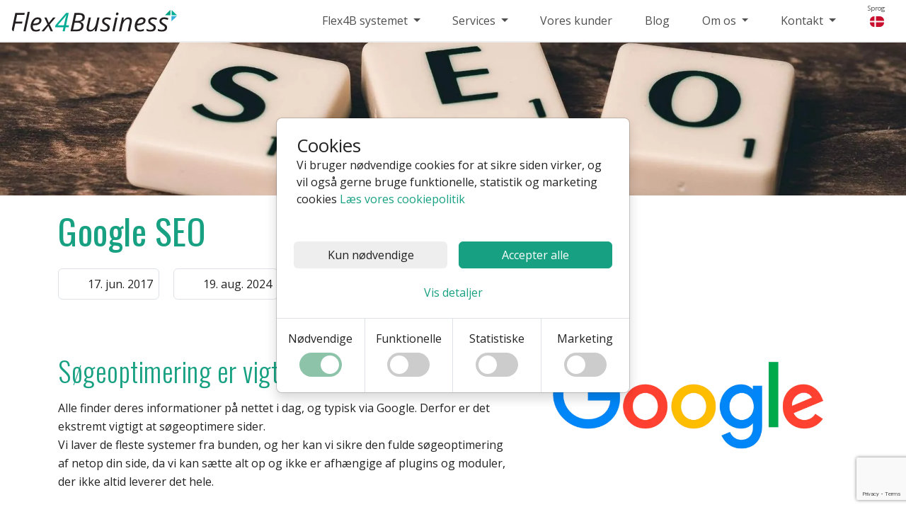

--- FILE ---
content_type: text/html; charset=UTF-8
request_url: https://flex4b.com/da/content/blog/google-seo
body_size: 134997
content:
<!DOCTYPE html>
<html lang="da">
<head>
    <meta charset="utf-8">
                <title>Google SEO - søgeoptimering til Google</title>
            <meta name="Title" content="Google SEO - søgeoptimering til Google">
            <meta name="DC.Identifier" content="https://flex4b.com/da/content/blog/google-seo#DC">
            <meta name="dc.title" content="Google SEO - søgeoptimering til Google">
                        <meta name="description" content="Flex4Business sikrer god søgeoptimering hvis du køber et websystem fra os. Flex4B systemet er teknisk søgeoptimeret og vi tilbyder søgeoptimering på content">
            <meta name="dc.description" content="Flex4Business sikrer god søgeoptimering hvis du køber et websystem fra os. Flex4B systemet er teknisk søgeoptimeret og vi tilbyder søgeoptimering på content">
            <meta name="page-topic" content="Flex4Business sikrer god søgeoptimering hvis du køber et websystem fra os. Flex4B systemet er teknisk søgeoptimeret og vi tilbyder søgeoptimering på content">
                        <meta name="DC.Created" content="2021-07-09T20:41:06+02:00">
                        <meta name="DC.Modified" content="2024-08-19T16:38:49+02:00">
            <meta name="DC.Language" content="da">            <meta property="og:type" content="article">
            <meta property="og:locale" content="da_DK">
            <meta property="og:site_name" content="Flex4Business ApS">
            <meta property="og:title" content="Google SEO - Flex4Business">
            <meta property="og:url" content="https://flex4b.com/da/content/blog/google-seo">
            <meta property="og:description" content="Flex4Business sikrer god søgeoptimering hvis du køber et websystem fra os.">
            <meta property="og:image" content="https://flex4b.com/userFiles/contentTypes/contentTypeBlog/large/20210710133307-60e9857357a240.36041023.webp">

            <meta name="twitter:card" content="summary">
            <meta name="twitter:site" content="@Flex4B">
            <meta name="twitter:title" content="Flex4Business ApS">
            <meta name="twitter:description" content="Flex4Business sikrer god søgeoptimering hvis du køber et websystem fra os.">
            <meta name="twitter:image" content="https://flex4b.com/https://flex4b.com/userFiles/contentTypes/contentTypeBlog/large/20210710133307-60e9857357a240.36041023.webp">
            <meta property="article:publisher" content="Flex4Business ApS">
<meta name="DC.Publisher" content="Flex4Business ApS">
<meta property="article:published_time" content="2017-06-17T14:35:00+02:00">
<meta property="article:modified_time" content="2024-08-19T16:38:49+02:00">
                    <link rel="canonical" href="https://flex4b.com/da/content/blog/google-seo">
                    <link rel="alternate" hreflang="da" href="https://flex4b.com/da/content/blog/google-seo">
<link rel="alternate" hreflang="en" href="https://flex4b.com/en/content/blog/google-seo">
        <meta name="robots" content="noindex, nofollow">
                <noscript>
            <style>
                body {
                    display: none;
                    content: "";
                }

                html:after {
                    content: 'Der kræves Javascript - Vi beklager, men dette websted fungerer ikke ordentligt uden JavaScript er aktiveret. Aktiver JavaScript i din browser for at besøge dette websted.';
                }
            </style>
        </noscript>
        
    <script>window.ajaxToken = 'adad9e1c91a7e0f63a139458941b1c66';</script>
    <script src="/global/external/gettext-translator/dist/translator.min.js?v=1735812726"></script>
    <script>
        window.t = new window.translator.default({"domain":"flex4b","plural-forms":"nplurals=2; plural=n != 1;","messages":{"":{"Run correctly. There were no entries in the period to send.":"Kørte korrekt. Der var ingen poster i perioden at sende.","<b>NOTE:<\/b> If the amount is 0, it won't be sent to accounting. This means groups with no sales won't appear in the accounting system. Use the Show data button to check.":"<b>BEMÆRK:<\/b> Hvis beløbet er 0, sendes det ikke til regnskabet. Det betyder, at grupper uden salg ikke vises i regnskabssystemet. Brug knappen Vis data til at kontrollere.","Sent to accounting program. If you open your accounting program you will now be able to see the entries.":"Sendt til regnskabsprogram. Hvis du åbner dit regnskabsprogram, vil du nu kunne se posteringerne.","An error occured. Please try again":"En fejl opstod. Prøv igen","We have been notified":"Vi er blevet underrettet","Product group":"Produktgruppe","is created successfully":"oprettet med succes","Couldent be created":"Kunne ikke oprettes","Accounting Program":"Regnskabsprogram","Product groups":"Produktgrupper","Name":"Navn","Create":"Opret","Information":"Information","A maximum of 10 groups is allowed.":"Der er tilladt maksimalt 10 grupper.","Edit":"Rediger","Deactivate":"Deaktiver","Activate":"Aktiver","Delete":"Slet","None found":"Ingen fundet","Send to accounting program":"Send til regnskabsprogram","When you press send, all active groups on the list are sent to accounting program and placed in draft.":"Når du trykker på send, sendes alle aktive grupper på listen til regnskabsprogrammet og placeres i kladde.","Date\/time from":"Dato\/tid fra","Date\/time to":"Dato\/tid til","Currency":"Valuta","If you have multiple currencies, you must send for each currency.":"Hvis du har flere valutaer, skal du sende for hver valuta.","Show data being sent":"Vis data, der sendes","Send to Accounting Program":"Send til regnskabsprogram","Enter name":"Indtast navn","Close":"Luk","Activated successfully":"Aktiveret med succes","Couldent be activated":"Kunne ikke aktiveres","Deactivated successfully":"Deaktiveret med succes","Couldent be deactivated":"Kunne ikke deaktiveres","The product is already on the list":"Produktet er allerede på listen","Product":"Produkt","is added successfully":"er tilføjet","is updated successfully":"er opdateret med succes","Could not be updated":"Kunne ikke opdateres","is removed successfully":"er fjernet","is deleted successfully":"Slettet med succes","Couldent be deleted":"Kunne ikke slettes","Generel":"Generel","Products in group":"Produkter i gruppen","Active":"Aktiv","Inactive":"Inaktiv","Settings for the accounting program":"Indstillinger for regnskabsprogrammet","Choose product":"Vælg produkt","Choose products":"Vælg produkter","Add":"Tilføj","Date\/time":"Dato\/tid","to":"til","Line":"Linje","Amount":"Beløb","VAT":"Moms","Amount including VAT":"Beløb inklusive moms","Administrators":"Administratorer","Customer no.":"Kunde nr.","Email":"Email","Last login":"Sidste login","Login amount":"Antal login","Email have already been used":"Email er allerede blevet brugt","Password":"Adgangskode","Write password to change":"Skriv adgangskode for at ændre","Must contain at least one number and one uppercase and lowercase letter, and at least 8 or more characters":"Skal indeholde mindst et tal og et stort og lille bogstav og mindst 8 eller flere tegn","Password must change at next login":"Adgangskoden skal ændres ved næste login","If yes is selected, then the user must change the password at the first login":"Hvis ja er valgt, skal brugeren ændre adgangskoden ved første login","No":"Nej","Yes":"Ja","Mobile":"Mobil","Default language":"Standard sprog","Admin rights":"Administratorrettigheder","WARNING: If assigned to the person, the person will be able to change rights for himself and others, as well as create, edit and delete administrators.":"ADVARSEL: Hvis den tildeles til personen, vil personen være i stand til at ændre rettigheder for sig selv og andre, samt oprette, redigere og slette administratorer.","Error":"Fejl","Use another name":"Brug et andet navn","API access":"API adgang","Used for (purpose)":"Brugt til (formål)","Version":"Version","Contact person name":"Kontaktperson navn","Contact person email":"Kontaktperson email","Show":"Vis","No results found":"Ingen resultater fundet","Click the plus sign in the title bar to create":"Klik på plustegnet i titellinjen for at oprette","Username":"Brugernavn","Allowed IP-addresses (comma separated)":"Tilladte IP-adresser (kommaadskilt)","API key":"API nøgle","API":"API","API password for documenation":"API kodeord til dokumentation","Must contain at least one number, one uppercase and lowercase letter and at least 18 or more characters":"Skal indeholde mindst ét tal, ét stort og lille bogstav, og mindst 18 eller flere tegn","Company":"Firma","Contact person mobile":"Kontaktperson mobil","Skip IP check":"Spring over IP-tjek","End points":"Slutpunkter","<b>You have reached the maximum<\/b><br>You can create 1 free automation, and depending on which package you have, you can create more.<br>Your maximum is":"<b>Du har nået maksimum<\/b><br> Du kan oprette 1 gratis automatisering, og alt efter hvilken pakke du har, kan du oprette flere.<br> Dit maksimum er","Automation":"Automatisering","SMS Templates":"SMS-skabeloner","Email Templates":"E-mailskabeloner","To modify email templates, you will need a license key from GrapesJS. Create an account and a license key for your domain here:":"For at ændre e-mailskabeloner skal du bruge en licensnøgle fra GrapesJS. Opret en konto og en licensnøgle til dit domæne her:","License key":"Licensnøgle","Insert license key here:":"Indsæt licensnøglen her:","Type":"Type","Time for action":"Tid til handling","Template":"Skabelon","Languages":"Sprog","All emails for this trigger":"Alle e-mails for denne udløser","All SMS for this trigger":"Alle SMS'er for denne udløser","Maximum reached":"Maksimum nået","Contact Flex4Business to hear about the possibility of adding more":"Kontakt Flex4Business for at høre om muligheden for at tilføje flere","Immediately":"Øjeblikkeligt","Default template":"Standardskabelon","No template":"Ingen skabelon","automation":"automatisering","Activate the SMS plugin or enter the GrapesJS license key to create automations with SMS or email":"Aktivér SMS-pluginnet, eller indtast GrapesJS-licensnøglen for at oprette automatiseringer med SMS eller e-mail","Enter GrapesJS license key to create automations with email":"Indtast GrapesJS-licensnøglen for at oprette automatiseringer med e-mail","SMS":"SMS","This tool allows you to create automated processes, including marketing to customers.<br>NOTE: you must comply with applicable law at all times and that it is your responsibility to comply with it.":"Dette værktøj giver dig mulighed for at oprette automatiserede processer, herunder markedsføring til kunder.<br> BEMÆRK: du skal til enhver tid overholde gældende lovgivning, og at det er dit ansvar at overholde den.","Choose language":"Vælg sprog","Subject":"Emne","Trigger":"Udløser","Selected when creating automation and cannot be changed afterwards. <br> <br> If you do not want to use the selected trigger, delete this automation and create a new one.":"Vælges ved oprettelse af automatisering og kan ikke ændres efterfølgende.<br><br> Hvis du ikke ønsker at bruge den valgte trigger, skal du slette denne automatisering og oprette en ny.","Action":"Handling","Send email":"Send e-mail","Send SMS":"Send SMS","Email template to send":"Email skabelon til at sende","You need to make a template You want to use before creating the automation":"Du skal lave en skabelon, du vil bruge, før du opretter automatiseringen","SMS template to send":"SMS skabelon til at sende","Category":"Kategori","Product categories":"Produktkategorier","Categories":"Kategorier","Visible to customers":"Synlig for kunder","Sort products in this category":"Sorter produkter i denne kategori","Move":"Flyt","Visit":"Besøg","URL name":"URL navn","Option to control the name in the URL.<br><br>Only experienced users should change this.<br>If you don't know about this, just leave it as default.<br><br>Note: some characters are not allowed, including spaces.":"Mulighed for at styre navnet i URLen.<br><br> Kun erfarne brugere bør ændre dette.<br> Hvis du ikke kender til dette, skal du bare lade det være standard.<br><br> Bemærk: nogle tegn er ikke tilladt, inklusive mellemrum.","The URL ends up looking like this":"URLen ender med at se sådan ud","Create as menu item":"Opret som menupunkt","Select a menu":"Vælg en menu","Select a parent":"Vælg placering af punkt (forældre)","Root":"Rod","Tab name on the product page":"Fanenavn på produktsiden","This is shown in the product page tab in the admin.<br><br>Use it to shorten long category names here without changing what customers see.<br><br>If left empty, the regular name is used.":"Dette vises på produktsidefanen i administratorpanelet.<br><br>Brug det til at forkorte lange kategorinavne her uden at ændre, hvad kunderne ser.<br><br>Hvis feltet ikke er fyldt, bruges det almindelige navn.","Visibility to customers":"Synlighed for kunder","This setting controls whether the category is visible to customers on the website or only used internally in the administration.<br>Note: The Activate\/Deactivate setting still determines if the category is active. A deactivated category will never be shown to customers. .":"Denne indstilling styrer, om kategorien er synlig for kunder på hjemmesiden eller kun bruges internt i administrationen.<br>Bemærk: Indstillingen Aktivér\/Deaktiver bestemmer stadig, om kategorien er aktiv. En deaktiveret kategori vil aldrig blive vist til kunder.","Show to customers on the website":"Vis til kunder på hjemmesiden","For administration only (hidden from customers)":"Kun til administration (skjult for kunder)","Intro text above categories":"Introduktionstekst over kategorier","Text displayed below categories":"Tekst vist under kategorier","This description will be displayed below the categories on the category page. It is typically used to add more context or additional text for SEO purposes.":"Denne beskrivelse vises under kategorierne på kategorisiden. Den bruges typisk til at tilføje mere kontekst eller yderligere tekst til SEO-formål.","Image":"Billede","Search optimization":"Søgeoptimering","Search optimize category":"Søgeoptimeringskategori","Need search engines to find this category?<br><br> Full search engine optimization:<br> Search engines index the category and follow links. Recommended for most categories.<br><br> Index only, no follow:<br> Search engines index the category but do not follow links. Useful if the category links to competitors.<br><br> No index, follow links:<br> Search engines do not index the category but still follow links. Useful for conditions or cookie pages.<br><br> No index, no follow:<br> Search engines do not index the category and do not follow links. Useful for internal or login pages. ":"Har du brug for søgemaskiner til at finde denne kategori?<br><br> Fuld søgemaskineoptimering:<br> Søgemaskiner indekserer kategorien og følger links. Anbefales til de fleste kategorier.<br><br> Kun indeks, ingen følg:<br> Søgemaskiner indekserer kategorien, men følger ikke links. Nyttigt, hvis kategorien linker til konkurrenter.<br><br> Intet indeks, følg links:<br> Søgemaskiner indekserer ikke kategorien, men følger stadig links. Nyttigt til betingelser eller cookiesider.<br><br> Intet indeks, ingen følg:<br> Søgemaskiner indekserer ikke kategorien og følger ikke links. Nyttigt til interne sider eller loginsider.","Full search optimization":"Fuld søgeoptimering","Find the category (index), but do not follow links":"Find kategorien (indekset), men følg ikke links","Hide the category (index), but follow the links":"Skjul kategorien (indekset), men følg linkene","Do not search-optimize category":"Søgeoptimer ikke kategorien","Search optimization title":"Søgeoptimeringstitel","Title used to improve Search Engine Optimization<br>Enter a title that matches category content<br><br>Enter between 20 and 60 characters (correct = green \/ too short or long = red)":"Titel brugt til at forbedre søgemaskineoptimering<br>Indtast en titel, der matcher kategoriindholdet<br><br>Indtast mellem 20 og 60 tegn (korrekt = grøn \/ for kort eller lang = rød)","Search title":"Søg titel","Search optimization description":"Søgningsoptimeringsbeskrivelse","Description used to improve search engine optimization<br>Enter a description that matches the content of the category and use your keywords in the description<br><br>Enter between 60 and 160 characters (correct = green \/ too short or long = red)":"Beskrivelse brugt til at forbedre søgemaskineoptimering<br>Indtast en beskrivelse, der matcher indholdet af kategorien, og brug dine søgeord i beskrivelsen<br><br>Indtast mellem 60 og 160 tegn (korrekt = grøn \/ for kort eller lang = rød)","Priority":"Prioritet","Not in use":"Ikke i brug","Lowest priority":"Laveste prioritet","Highest priority":"Højeste prioritet","Change frequency":"Skift frekvens","Never":"Aldrig","Yearly":"Årligt","Monthly":"Månedligt","Weekly":"Ugentligt","Daily":"Dagligt","Hourly":"Hver time","Always":"Altid","Social media sharing":"Deling på sociale medier","Social media title":"Titel til sociale medier","Title if the category is shared on certain social media such as Facebook. Write a catchy title":"Titel, hvis kategorien deles på bestemte sociale medier, f.eks. Facebook. Skriv en fængende titel","Social media description":"Beskrivelse til sociale medier","Description if the category is shared on certain social media such as Facebook. Write good text that gets people to click on the link":"Beskrivelse, hvis kategorien deles på bestemte sociale medier, såsom Facebook. Skriv en god tekst, der får folk til at klikke på linket.","is changed":"er ændret","Products in this category":"Produkter i denne kategori","You sort products by entering a number in the box next to the product. The lower the number, the higher the product will be ranked. Products without a number will be placed at the bottom.":"Du sorterer produkter ved at indtaste et nummer i feltet ud for produktet. Jo lavere tal, jo højere vil produktet blive rangeret. Produkter uden nummer vil blive placeret nederst.","No products":"Ingen produkter","Company settings":"Virksomhedsindstillinger","Remember to ensure that the information in your profile is correct, as it is also used for e.g. search optimization of your page for e.g. Google and AI":"Husk at sikre dig, at oplysningerne i din profil er korrekte, da de også bruges til f.eks. søgeoptimering af din side til f.eks. Google og AI","Company profile":"Firmaprofil","Shop settings":"Webshop indstillinger","CVR":"CVR","URL":"URL","NOTE: Fields in bold text are used for SEO and AI optimization and will be visible to your customers. To improve visibility, please fill them in - or leave them blank if you prefer not to share this information.":"BEMÆRK: Felter med fed tekst bruges til SEO og AI-optimering og vil være synlige for dine kunder. For at forbedre synlighed, bedes du udfylde dem - eller lade dem stå tomme, hvis du foretrækker ikke at dele disse oplysninger.","Company information":"Virksomhedsoplysninger","Legal name":"Juridisk navn","Choose the type that most accurately describes the type of business you are.<br><br>If none of the others fit, choose one under general business types":"Vælg den type, der mest præcist beskriver den type virksomhed, du er.<br><br>Hvis ingen af de andre passer, skal du vælge en under generelle virksomhedstyper","General business types":"Generelle virksomhedstyper","Legal entity, e.g., LLC, Ltd., etc.":"Juridisk enhed, f.eks. ApS, A\/S osv.","Physical location with address and opening hours":"Fysisk placering med adresse og åbningstider","Other, e.g., sole proprietorship or private company":"Andet, f.eks. enkeltmandsvirksomhed eller privat virksomhed","Tourism & attractions":"Turisme og attraktioner","Amusement Park":"Forlystelsespark","Theme park (with a specific concept or universe)":"Temapark (med et specifikt koncept eller univers)","Museum or cultural institution":"Museum eller kulturinstitution","Landmarks or Historic Buildings":"Landemærker eller historiske bygninger","Zoo or animal park":"Zoo eller dyrepark","Aquarium":"Akvarium","Resort or holiday park":"Resort eller feriepark","Other tourist attractions":"Andre turistattraktioner","Events & entertainment":"Events og underholdning","Activity and Sports Venue":"Aktivitets- og idrætssted","Stadium or Arena":"Stadion eller Arena","Bar or pub":"Bar eller pub","Music venue":"Musiksted","Transport":"Transport","Transport service (e.g. ferry, cruise, or bus)":"Transportservice (f.eks. færge, krydstogt eller bus)","Founding date":"Stiftelsesdato","The D-U-N-S Number (Data Universal Numbering System) is a unique nine-digit identifier for businesses, developed by Dun & Bradstreet. It is used globally to identify and track companies in financial, legal, and trade contexts. Many organizations and government entities require a D-U-N-S Number for business transactions, especially when applying for grants, contracts, or establishing international trade relationships.":"D-U-N-S-nummeret (Data Universal Numbering System) er en unik ni-cifret identifikator for virksomheder, udviklet af Dun & Bradstreet. Det bruges globalt til at identificere og spore virksomheder i finansielle, juridiske og handelsmæssige sammenhænge. Mange organisationer og statslige enheder kræver et D-U-N-S-nummer til forretningstransaktioner, især når de ansøger om tilskud, kontrakter eller etablerer internationale handelsforbindelser.","Number of Employees":"Antal ansatte","Email settings":"E-mail-indstillinger","Send emails from this email":"Send e-mails fra denne e-mail","Emails sent from the website or webshop will be sent from this email address.<br>It is important that the email entered here is properly configured to avoid errors or having emails end up in the spam folder.":"E-mails sendt fra hjemmesiden eller webshoppen vil blive sendt fra denne e-mailadresse.<br>Det er vigtigt, at den e-mail, der indtastes her, er korrekt konfigureret for at undgå fejl eller at e-mails havner i spam-mappen.","Reply email will be sent to this email":"Svar-e-mail vil blive sendt til denne e-mail","Reply-to email address used when recipients respond to emails.<br>Note: If a different email is used than the one emails are sent from, there is a small risk that replies may be marked as spam. However, using another email address on the same domain will usually work without issues.":"Svar-til-e-mailadresse, der bruges, når modtagere svarer på e-mails.<br>Bemærk: Hvis der bruges en anden e-mail, end den e-mails sendes fra, er der en lille risiko for, at svar kan blive markeret som spam. Brug af en anden e-mailadresse på det samme domæne vil dog normalt fungere uden problemer.","Address":"Adresse","Zip":"Postnr.","City":"By","State":"Stat","Country":"Land","Latitude":"Breddegrad","Latitude and longitude are found on Google Maps and other online services, for example. The first number is always latitude, and the second number is longitude":"Bredde- og længdegrad findes f.eks. på Google Maps og andre onlinetjenester. Det første tal er altid breddegrad, og det andet tal er længdegrad","Longitude":"Længdegrad","Contact information":"Kontaktoplysninger","Phone":"Telefon","Customer service phone":"Kundeservice telefon","This information is made visible to your customers\/users when they try to find your contact information":"Disse oplysninger bliver gjort synlige for dine kunder\/brugere, når de forsøger at finde dine kontaktoplysninger","Customer service email":"Kundeservice e-mail","Contact person":"Kontaktperson","name":"navn","mobile":"mobil","email":"email","Social media":"Sociale medier","Facebook":"Facebook","Instagram":"Instagram","LinkedIn":"LinkedIn","Youtube":"Youtube","Pinterest":"Pinterest","X user":"X bruger","User":"Bruger","Countries sold to":"Lande der sælges til","If countries are added, remember to create VAT rates for the new countries":"Hvis lande tilføjes, skal du huske at oprette momssatser for de nye lande","Admins":"Administratorer","Help":"Hjælp","Barcodes":"Stregkoder","CMS":"CMS","Shop":"Webshop","Marketing":"Marketing","Statistics":"Statistikker","Accounting":"Regnskab","Settings":"Indstillinger","Cards":"Kort","Card types":"Korttyper","Sales points":"Salgssteder","Scan users":"Scan brugere","Count products":"Tæl produkter","Lookup barcodes":"Slå stregkoder op","Partner sale":"Partnersalg","Discount access":"Adgang til rabat","Pages":"Sider","Page categories":"Sidekategorier","Media library":"Mediebibliotek","Content types":"Indholdstyper","Kim test":"Kim test","Glen test":"Glen test","Products":"Produkter","Customers":"Kunder","Discount Codes":"Rabatkoder","Gift certificates":"Gavebeviser","Gift certificate types":"Gavebevis typer","Vat":"Moms","Export":"Eksporter","Site stats":"Side statistik","Departments stats":"Statistik for afdelinger","Webshop stats":"Webshop statistik","Date Specific Statistics":"Datospecifik statistik","Scan stats":"Scanings statistik","Card statistics":"Kortstatistik","Log":"Log","Bank overview":"Bankoversigt","Sales list":"Salgsliste","Scanning list":"Scanningsliste","Plugins":"Plugins","Themes":"Temaer","Users":"Brugere","Navigation":"Navigation","Emails":"Emails","GDPR and clean up":"GDPR og oprydning","Email templates":"Email skabeloner","SMS templates":"SMS-skabeloner","SMS status":"SMS status","Open hours":"Åbningstider","Departments":"Afdelinger","Whistleblower unit":"Whistleblower enhed","Helpdesk":"Helpdesk","Default product":"Standard produkt","List":"Liste","Calendar view":"Kalendervisning","Date range":"Datointerval","Dropdown":"Dropdown","Box":"Fuld side (Box)","Builder":"Indholdsside (Builder)","Online campaigns":"Online kampagner","QR guide":"QR guide","Customer info":"Kundeoplysninger","Links":"Links","Order details":"Ordreoplysninger","Content type":"Indholdstyper","Search":"Søg","Both":"Begge","Search in":"Søg i","Wildcard search":"Wildcard søgning","If you search in everything, Create and go to subpages disappears until you search with an empty search box or enter the page again":"Hvis du søger i alt, forsvinder Opret og gå til undersider, indtil du søger med et tomt søgefelt eller kommer ind på siden igen","Only in this list":"Kun på denne liste","Everything":"Alt","Go back":"Gå tilbage","Date":"Dato","Go to sub level":"Gå til underniveau","Content entity":"Indholdsenhed","Content":"Indhold","Blog post":"Blogindlæg","News Content":"Nyhedsindhold","Long description":"Lang beskrivelse","Generel information":"Generel information","Short description":"Kort beskrivelse","Search optimize page":"Søgeoptimer side","Need search engines to find this page?<br><br> Full search engine optimization:<br> Search engines index the page and follow links. Recommended for most pages.<br><br> Index only, no follow:<br> Search engines index the page but do not follow links. Useful if the page links to competitors.<br><br> No index, follow links:<br> Search engines do not index the page but still follow links. Useful for conditions or cookie pages.<br><br> No index, no follow:<br> Search engines do not index the page and do not follow links. Useful for internal or login pages.":"Har du brug for søgemaskiner til at finde denne side?<br><br> Fuld søgemaskineoptimering:<br> Søgemaskiner indekserer siden og følger links. Anbefales til de fleste sider.<br><br> Kun indeks, ingen følg:<br> Søgemaskiner indekserer siden, men følger ikke links. Nyttigt, hvis siden linker til konkurrenter.<br><br> Intet indeks, følg links:<br> Søgemaskiner indekserer ikke siden, men følger stadig links. Nyttigt til betingelser eller cookiesider.<br><br> Intet indeks, ingen følg:<br> Søgemaskiner indekserer ikke siden og følger ikke links. Nyttigt til interne sider eller loginsider.","Find the page (index), but do not follow links":"Find siden (indeks), men følg ikke links","Hide the page (index), but follow the links":"Skjul siden (indeks), men følg linkene","Do not search-optimize page":"Søgeoptimer ikke siden","Title used to improve Search Engine Optimization<br>Enter a title that matches page content<br><br>Enter between 20 and 60 characters (correct = green \/ too short or long = red)":"Titel brugt til at forbedre søgemaskineoptimering<br> Indtast en titel, der matcher sideindhold<br><br> Indtast mellem 20 og 60 tegn (korrekt = grøn \/ for kort eller lang = rød)","Description used to improve search engine optimization<br>Enter a description that matches the content of the page and use your keywords in the description<br><br>Enter between 60 and 160 characters (correct = green \/ too short or long = red)":"Beskrivelse bruges til at forbedre søgemaskineoptimering<br> Indtast en beskrivelse, der matcher indholdet på siden, og brug dine søgeord i beskrivelsen<br><br> Indtast mellem 60 og 160 tegn (korrekt = grøn \/ for kort eller lang = rød)","Social media title (og:title) is used to specify the title displayed when a page is shared on social media platforms like Facebook, LinkedIn, or X (formerly Twitter). it is the first thing people see, so it should be short, precise, and engaging. Think of it as a headline that grabs attention and clearly explains what the content is about. Avoid overly long titles as they may get truncated in the preview.":"Social media title (og:title) bruges til at angive den titel, der vises, når en side deles på sociale medieplatforme som Facebook, LinkedIn eller X (tidligere Twitter). Det er det første folk ser, så det skal være kort, præcist og engagerende. Tænk på det som en overskrift, der fanger opmærksomhed og tydeligt forklarer, hvad indholdet handler om. Undgå alt for lange titler, da de kan blive afkortet i forhåndsvisningen.","Social media description (og:description) is used to provide an extended description of the page's content when it is shared on social media. It gives users more context and should explain why the page is worth visiting. The description should be informative, relevant, and concise—ideally under 200 characters to prevent truncation. it is an opportunity to spark curiosity and encourage clicks.":"Social media description (og:description) bruges til at give en udvidet beskrivelse af sidens indhold, når det deles på sociale medier. Det giver brugerne mere kontekst og skal forklare, hvorfor siden er værd at besøge. Beskrivelsen skal være informativ, relevant og kortfattet – ideelt set under 200 tegn for at forhindre trunkering. Det er en mulighed for at vække nysgerrighed og opmuntre til klik.","Social image":"Socialt billede","When sharing on social media, then the social media will try to select a default image.<br><br>If you are not happy with the image, you can upload another here":"Når du deler på sociale medier, vil det sociale medie forsøge at vælge et standardbillede.<br><br> Hvis du ikke er tilfreds med billedet, kan du uploade et andet her","Choose file":"Vælg fil","Only fill in if social media can not select an accepted image":"Udfyld kun, hvis sociale medier ikke kan vælge et accepteret billede","Time management":"Tidsstyring","Created":"Oprettet","Last updated":"Sidst opdateret","If the field is empty, the system automatically sets the date for editing":"Hvis feltet er tomt, indstiller systemet automatisk datoen for redigering","Page":"Side","Choose page":"Vælg side","Author":"Forfatter","Choose author":"Vælg forfatter","Maximum number of files":"Maksimalt antal filer","Maximum file size":"Maksimal filstørrelse","Minimum resolution":"Minimum opløsning","Use":"Benyt","Select building":"Vælg bygning","Exclude some departments":"Ekskluder nogle afdelinger","Will not be shown on the selected departments":"Vil ikke blive vist på de valgte afdelinger","entities":"enheder","Create entities of Building and apartments with Your choosen name":"Opret enheder af bygning og lejligheder med dit valgte navn","Go to content":"Gå til indhold","Content entitys":"Indholdsenheder","Options":"Muligheder","Choose which fields that are relevant for your units":"Vælg hvilke felter der er relevante for dine enheder","For top level":"For toppunkter","Required field":"Obligatorisk felt","Show but not required":"Vis, men er ikke påkrævet","Dont use this":"Brug ikke","For sub level":"For underpunkter","Color picker dialog":"Dialog til farvevælger","Toggle color picker dialog":"Skift farvevælgerdialog","Color swatch":"Farveprøve","Use previous color":"Brug den forrige farve","Cancel":"Annuller","Clear":"Ryd","are created successfully":"er oprettet med succes","dates":"datoer","Set dates as active":"Angiv datoer som aktive","Dates":"Datoer","Department":"Afdeling","Start date":"Start dato","Start time":"Start tid","End date":"Slut dato","End time":"Slut tid","Link":"Link","Add row":"Tilføj række","There are no content types available":"Der er ingen indholdstyper tilgængelige","By product":"Efter produkt","Search for customers in the search fields":"Søg efter kunder i søgefelterne","Company name \/ Name":"Firmanavn \/ Navn","Print":"Print","Customer":"Kunde","Customer information":"Kundeinformation","EAN":"EAN","Last 10 orders":"Sidste 10 ordrer","Price excl. VAT":"Pris ekskl. moms","Total sale on the last 10 orders":"Total salg på de sidste 10 ordrer","Total excl. vat":"I alt ekskl. moms","Total incl. vat":"I alt inkl. moms","Update customer":"Opdater kunde","You are only changing the customers information.<br><br>Information on orders that have been placed previously is not changed.<br>You can change them by editing the order.":"Du ændrer kun kundeoplysningerne.<br><br>Oplysninger om tidligere afgivne ordrer ændres ikke.<br>Du kan ændre dem ved at redigere ordren.","Update":"Opdater","Dashboard":"Dashboard","Edit Mode":"Redigeringstilstand","Renewed several years":"Fornyet flere år","Cards - Most visits in one season":"Kort - Flest besøg på én sæson","Cards - Most visits this year":"Kort - Flest besøg i år","Number of years":"Antal år","Visits":"Besøg","International name":"Internationalt navn","Used when language is other than company default":"Bruges når det er et andet sprog end firmaets normale","Frontpage":"Forside","Email for booking a table":"E-mail for bordbestilling","Pub opens":"Pub åbner","Pub closes":"Pub lukker","Book table from":"Book bord fra","Book table to":"Book bord til","Monday":"Mandag","Tuesday":"Tirsdag","Wednesday":"Onsdag","Thursday":"Torsdag","Friday":"Fredag","Saturday":"Lørdag","Sunday":"Søndag","Day not defined":"Dag ikke defineret","No open time":"Ingen åbningstid","No close time":"Ingen lukketid","Extra open hours":"Ekstra åbningstider","Discount code":"Rabatkode","Discount codes":"Rabatkoder","Gift cards":"Gavekort","Discount code types":"Rabatkodetyper","All":"Alle","Only if % used":"Kun hvis der er valgt %","Only if money used":"Kun hvis der er valgt penge","More options":"Flere muligheder","Code":"Kode","Value":"Værdi","Min buy":"Minimumskøb","Used":"Brugt","From":"Fra","No start date":"Ingen startdato","To":"Til","No end date":"Ingen slutdato","Amount left":"Beløb tilbage","No min. buy":"Intet minimumskøb","Internal message (not shown to customer)":"Intern besked (vises ikke til kunden)","Unlock discount code":"Lås rabatkode op","Gift card: Used as a gift card in the webshop. The full amount can be used. It is counted down each time it is used until the full amount is spent.<br><br>Discount code: Can be used several times in the webshop. E.g. if you want to give a 10% discount to many people in a campaign, or an amount for e.g. the first 50 people":"Gavekort: Bruges som gavekort i webshoppen. Det fulde beløb kan bruges. Det tælles ned, hver gang det bruges, indtil det fulde beløb er brugt.<br><br> Rabatkode: Kan bruges flere gange i webshoppen. Fx hvis du vil give 10% rabat til mange personer i en kampagne, eller et beløb til fx de første 50 personer","Gift card":"Gavekort","Money":"Penge","Percentage":"Procent","You must either add money or percent":"Du skal enten tilføje penge eller procent","Both cant be added":"Begge kan ikke tilføjes","Unlocked successfully":"Er låst op","Couldent be unlocked":"Kunne ikke låses op","Validity":"Gyldighed","Valid from":"Gyldig fra","Valid to":"Gyldig til","Discount in procent":"Rabat i procent","Discount in money":"Rabat i penge","incl. VAT":"inkl. moms","Max times it can be used (empty = infinity)":"Maks. gange det kan bruges (tom = uendelig)","Minimum buy":"Minimumskøb","excl. VAT":"ekskl. moms","Internally":"Internt","Usage":"Brug","Order no":"Ordre nr","Payed":"Betalt","Not payed":"Ikke betalt","Success":"Succes","No active emails":"Ingen aktive e-mails","Shows the 5 most recent files":"Viser de 5 seneste filer","The last 5 files of emails exported to CSV":"De sidste 5 filer med e-mails eksporteret til CSV","File":"Fil","Date and time":"Dato og tid","Export the active emails to a CSV file and deactivate them":"Eksporter de aktive e-mails til en CSV-fil, og deaktiver dem","Export to CSV file":"Eksporter til CSV-fil","Are you sure?":"Er du sikker?","Email category":"E-mail kategori","Uncategorized":"Ikke kategoriseret","IMPORTANT: All emails in this list will be categorized as uncategorized":"VIGTIGT: Alle e-mails på denne liste vil blive kategoriseret som ukategoriseret","Deleted successfully":"Slettet med succes","Show all templates":"Vis alle skabeloner","Show triggers":"Vis udløsere","In use on":"I brug på","Enter information":"Indtast oplysninger","None":"Ingen","Sure you want to delete?":"Er du sikker på du vil slette?","Email template":"E-mailskabelon","Email subject":"Email emne","Export data":"Eksporter data","Webshop":"Webshop","Ticket system":"Billetsystem","Card system":"Kort system","Support package":"Supportpakke","Your support package":"Din supportpakke","Read more":"Læs mere","cases":"sager","in helpdesk":"i helpdesk","Fastest way to get support":"Hurtigste måde at få support på","helpdesk":"helpdesk","Help texts":"Hjælpetekster","Around the administration you will often find this icon. If you click on the icon in these places, you will see a help text. Try it here":"Rundt omkring i administrationen finder du ofte dette ikon. Hvis du klikker på ikonet disse steder, vil du se en hjælpetekst. Prøv det her","BETA":"BETA","For some features in the administration, you will see a yellow BETA badge. These are new functions that have been tested without errors locally, but are new and may therefore contain errors. Therefore, wait to use them until the BETA is gone if it might be critical for you":"For nogle funktioner i administrationen vil du se et gult BETA-mærke. Det er nye funktioner, der er testet uden fejl lokalt, men er nye og kan derfor indeholde fejl. Vent derfor med at bruge dem, indtil BETA&#39;en er væk, hvis det kan være kritisk for dig","pages":"sider","active (NOTE: multiple)":"aktive","inactive (NOTE: multiple)":"inaktive","Go to pages":"Gå til sider","Sitemap":"Sitemap","You can add your sitemap to e.g. Google using the URL below":"Du kan tilføje dit sitemap til fx Google ved at bruge URLen nedenfor","Copy":"Kopier","plugins":"plugins","Contact support to extend the functionality with new plugins":"Kontakt support for at udvide funktionaliteten med nye plugins","Contact support":"Kontakt support","Copied to clipboard":"Kopieret til udklipsholder","Browser not compatible":"Browser ikke kompatibel","Cleanup and GDPR":"Oprydning og GDPR","Cleanup will happen periodical using the settings below, and data cant be restored. Notice it is always Your responsibility to live up to GDPR and other regulations, so choose carefully and contact us if You need any help.":"Oprydning sker periodisk ved hjælp af nedenstående indstillinger, og data kan ikke gendannes. Bemærk, at det altid er dit ansvar, at leve op til GDPR og andre regler, så vælg omhyggeligt og kontakt os, hvis du skal have hjæp til det.","months":"måneder","year":"år","years":"år","Delete customers if profile not used in":"Slet kunder, hvis profilen ikke bruges i","month":"måned","Back to the overview":"Tilbage til oversigt","Date created":"Lavet d.","Created by":"Forfatter","Last modified by":"Sidst opdateret af","Gift certificates types":"Typer af gavebeviser","Quantity":"Antal","Notes have been written on the gift certificates":"Der er skrevet noter på gavebeviserne","See certificates":"Se gavebeviser","This function require the plugin":"Denne funktioner kræver følgende plugin","Scan tickets":"Scan billetter","You can create between":"Du kan oprette mellem","and":"og","gift certificates":"gavebeviser","At least 1 product must be added to the gift certificate":"Mindst 1 produkt skal føjes til gavekortet","Required fields cant be empty":"Nødvendige felter skal udfyldes","of certificates":"af gavebeviser","Maximum":"Maksimum","Amount of certificates":"Antal gavebeviser","To field on gift certificate":"Til-felt på gavebevis","Show to field with name":"Vis til-felt med fortrykt navn","Show empty to field":"Vis tomt til-felt","Hide to field":"Skjul til-felt","with barcode":"med stregkode","Sub product":"Underprodukt","Price incl. VAT":"Pris inkl. moms","Message on gift certificate (shown to the customer)":"Besked på gavebevis (vist til kunden)","Price":"Pris","Statistic":"Statistiske","Gift certificate":"Gavekort","Last updated by":"Sidst opdateret af","Administrator":"Administrator","Choose design":"Vælg design","A4 design":"A4 design","C5 envelope":"C5 kuvert","Logo":"Logo","Name can be changed before printing, but it wont be saved on the gift certificate":"Navnet kan ændres inden udskrivning, men det gemmes ikke på gavekortet","Limit":"Begrænsning","Barcode":"Stregkode","The system has detected a possible error in these gift certificates. If something looks wrong, contact Flex4Business ApS for help":"Systemet har opdaget en mulig fejl i disse gavekort. Hvis noget ser galt ud, så kontakt Flex4Business ApS for at få hjælp","Gift certificate type":"Gavebevis type","IMPORTANT: All gift cards belonging to this type are moved to the type: None. It will affect the statistics - also back in time. This action CANNOT be undone":"VIGTIGT: Alle gavebevis tilhørende denne type flyttes til typen: Ingen. Det vil påvirke statistikken – også tilbage i tiden. Denne handling KAN IKKE fortrydes","Loading content...":"Indlæser indhold...","Want a feature deep-dive?":"Vil du have et dybdegående kig på funktionerne?","As a Flex4B customer, you can book a tailored 30-minute walkthrough of specific functionality at a reduced rate: Gold and Managed: 250 DKK excl. VAT \/ Silver: 350 DKK excl. VAT \/ Bronze: 450 DKK excl. VAT.":"Som Flex4B-kunde kan du booke en skræddersyet 30-minutters gennemgang af specifikke funktioner til en reduceret pris: Guld og Managed: 250 kr. ekskl. moms \/ Sølv: 350 kr. ekskl. moms \/ Bronze: 450 kr. ekskl. moms.","Book an appointment":"Book en aftale","Contact us to schedule a review of the features":"Kontakt os for at planlægge en gennemgang af funktionerne","30 min feature review at a reduced rate":"30 minutters gennemgang af funktioner til reduceret pris","Here you can create API keys for partners so they can access data from your site\/shop. Partners only get access to the specific services you allow, making the system both secure and flexible for collaborating with others, such as POS systems.<br><br>We recommend contacting us via the Helpdesk for assistance with setup if you are working with a partner who needs API access.":"Her kan du oprette API-nøgler til partnere, så de kan få adgang til data fra din hjemmeside\/butik. Partnere får kun adgang til de specifikke tjenester, du tillader, hvilket gør systemet både sikkert og fleksibelt til samarbejde med andre, f.eks. POS-systemer.<br><br>Vi anbefaler, at du kontakter os via helpdesk for at få hjælp til opsætning, hvis du arbejder med en partner, der har brug for API-adgang.","Automation provides the opportunity to automate tasks, and ensure e.g. additional sales in webshops and engaged users":"Automatisering giver mulighed for at automatisere opgaver, og sikre fx mersalg i webshops og engagerede brugere","To create an automation, you start by first setting up the email template or SMS template you want to send out when the automation is triggered.<br><br>Once you have an email or SMS template, you can create the automation here by clicking the plus icon.<br><br>You can also manage all the automations you’ve already created.":"For at oprette en automatisering skal du starte med at konfigurere den e-mail- eller SMS-skabelon, du vil sende ud, når automatiseringen udløses.<br><br>Når du har en e-mail- eller SMS-skabelon, kan du oprette automatiseringen her ved at klikke på plusikonet.<br><br>Du kan også administrere alle de automatiseringer, du allerede har oprettet.","Introduction to automation":"Introduktion til automatisering","Introduction and setup of: GrapeJS":"Introduktion og opsætning af: GrapeJS","Creating and editing automations":"Oprettelse og redigering af automatiseringer","Create and edit templates":"Opret og rediger skabeloner","Here you can set up the automation. You need to fill out the following:<br><b>Name:<\/b> Optional name of your choice<br><b>Active:<\/b> Select whether this automation should be active<br><b>Trigger:<\/b> This cannot be changed – it is selected when you create the automation<br><b>Execute action after:<\/b> You decide whether the action should happen immediately or with a delay<br><b>Action:<\/b> What should happen – do you want to send an email or SMS? If you want both, create two separate automations<br><b>Template:<\/b> Select the email or SMS template you created earlier":"Her kan du opsætte automatiseringen. Du skal udfylde følgende:<br><b>Navn:<\/b> Valgfrit navn efter eget valg<br><b>Aktiv:<\/b> Vælg, om denne automatisering skal være aktiv<br><b>Udløser:<\/b> Dette kan ikke ændres – det vælges, når du opretter automatiseringen<br><b>Udfør handling efter:<\/b> Du bestemmer, om handlingen skal ske med det samme eller med en forsinkelse<br><b>Handling:<\/b> Hvad skal ske – vil du sende en e-mail eller SMS? Hvis du ønsker begge dele, skal du oprette to separate automatiseringer<br><b>Skabelon:<\/b> Vælg den e-mail- eller SMS-skabelon, du oprettede tidligere","In this video you can see how to use our helpdesk.":"I denne video kan du se, hvordan du bruger vores helpdesk.","Here you can manage product categories, and we have created a short video that shows you how.":"Her kan du administrere produktkategorier, og vi har lavet en kort video, der viser dig hvordan.","On this page, you manage your companys general information.<br><br>This data is used across various parts of the system. It may be shown to users where legally required and is also used for SEO and AI optimization. The information is included in what is called JSON-LD, which helps search engines and AI understand and trust your business – so it is a good idea to fill in as many details as possible.<br>The company type you select helps categorize your business for search engines, improving visibility within your industry.<br><br>You can also enter your social media links to connect your site with your online presence.<br><br>In addition to legal and contact information, you can define:<br>- The number of employees<br>- Coordinates (latitude\/longitude) for location-based features<br>- Default and reply-to email addresses<br>- Separate customer service contact info<br><br>Contact person details are required and used internally and for certain integrations or communications.":"På denne side administrerer du din virksomheds generelle oplysninger.<br><br>Disse data bruges på tværs af forskellige dele af systemet. De kan vises til brugere, hvor det er lovmæssigt påkrævet, og bruges også til SEO og AI-optimering. Oplysningerne er inkluderet i det, der kaldes JSON-LD, som hjælper søgemaskiner og AI med at forstå og stole på din virksomhed – så det er en god idé at udfylde så mange detaljer som muligt.<br>Den virksomhedstype, du vælger, hjælper med at kategorisere din virksomhed for søgemaskiner og forbedrer synligheden inden for din branche.<br><br>Du kan også indtaste dine links til sociale medier for at forbinde dit websted med din online tilstedeværelse.<br><br>Ud over juridiske oplysninger og kontaktoplysninger kan du definere:<br>- Antallet af medarbejdere<br>- Koordinater (breddegrad\/længdegrad) for lokationsbaserede funktioner<br>- Standard- og svar-e-mailadresser<br>- Separate kontaktoplysninger til kundeservice<br><br>Kontaktpersonoplysninger er påkrævet og bruges internt og til visse integrationer eller kommunikation.","On content pages, you can create, edit, activate\/deactivate, and delete content that matches the selected module. Some content types also have sub-items you can access.<br><br>We offer many types of content modules, such as blog, news, events, FAQ, people and places, and many others.":"På indholdssider kan du oprette, redigere, aktivere\/deaktivere og slette indhold, der matcher det valgte modul. Nogle indholdstyper har også underelementer, du kan få adgang til.<br><br>Vi tilbyder mange typer indholdsmoduler, såsom blog, nyheder, begivenheder, ofte stillede spørgsmål, personer og steder og mange andre.","Here you edit content for the selected module. The content is automatically placed on the page and styled correctly based on the design.<br><br>You will see a general tab (1), which is similar across most content types, and a content tab (2) with fields specific to that type.<br>Make sure to click the content tab (2) and fill in those fields as well.":"Her redigerer du indholdet for det valgte modul. Indholdet placeres automatisk på siden og styles korrekt baseret på designet.<br><br>Du vil se en generel fane (1), som er ens på tværs af de fleste indholdstyper, og en indholdsfane (2) med felter, der er specifikke for den pågældende type.<br>Sørg for at klikke på indholdsfanen (2) og også udfylde disse felter.","Select the content type you want to access. You can also choose it directly from the navigation.<br>You will see the content types available on your page\/shop.":"Vælg den indholdstype, du vil have adgang til. Du kan også vælge den direkte fra navigationen.<br>Du vil se de indholdstyper, der er tilgængelige på din side\/butik.","Here you can search for customers and view their information in a list that can be printed.<br><br>By clicking on a customer, you can see many more details.":"Her kan du søge efter kunder og se deres oplysninger i en liste, der kan udskrives.<br><br>Ved at klikke på en kunde kan du se mange flere detaljer.","This is your dashboard, where you get a quick personal overview of the shop and ticketing system, allowing you to track visitors, cards, and more.":"Dette er dit dashboard, hvor du får et hurtigt personligt overblik over butikken og billetsystemet, så du kan spore besøgende, kort og meget mere.","Here you can view and manage departments on your site\/shop. Each department gets its own subpage with its own menu items. If you have a shop, you can choose to sell products for a specific department and allow the user to select which department the product should be used in.<br><br>For each department, you can set default information such as name, address, phone number, and email. You can also manage opening hours individually, including special hours for holidays.":"Her kan du se og administrere afdelinger på din hjemmeside\/butik. Hver afdeling får sin egen underside med sine egne menupunkter. Hvis du har en butik, kan du vælge at sælge produkter for en bestemt afdeling og give brugeren mulighed for at vælge, hvilken afdeling produktet skal bruges i.<br><br>For hver afdeling kan du indstille standardoplysninger såsom navn, adresse, telefonnummer og e-mail. Du kan også administrere åbningstider individuelt, inklusive særlige åbningstider i forbindelse med helligdage.","Edit department":"Rediger afdeling","Here you can edit the details of the selected department, including address, phone number, email, and other standard information. You can also set opening hours and booking times (if the module is enabled).<br>You define opening hours for each day, and under Extra Opening Hours you can adjust them for specific dates such as holidays. If you create an extra opening time, it will override the regular hours for that specific day.":"Her kan du redigere oplysningerne for den valgte afdeling, herunder adresse, telefonnummer, e-mail og andre standardoplysninger. Du kan også indstille åbningstider og bookingtider (hvis modulet er aktiveret).<br>Du definerer åbningstider for hver dag, og under Ekstra Åbningstider kan du justere dem for bestemte datoer, f.eks. helligdage. Hvis du opretter en ekstra åbningstid, tilsidesætter den de normale åbningstider for den specifikke dag.","Create discount codes and gift cards that can be used in the shop, and define settings like usage limits, whether the discount is a percentage or fixed amount, and if a minimum purchase is required.<br><br>The system can also connect to an API, allowing third-party providers to create and sell gift cards for you. These can be viewed via the Discount code types search menu, as shown in the image.":"Opret rabatkoder og gavekort, der kan bruges i shoppen, og definer indstillinger som brugsgrænser, om rabatten er en procentdel eller et fast beløb, og om der kræves et minimumskøb.<br><br>Systemet kan også oprette forbindelse til en API, der giver tredjepartsudbydere mulighed for at oprette og sælge gavekort til dig. Disse kan ses via søgemenuen Rabatkodetyper, som vist på billedet.","Here you can edit the discount code, activate\/deactivate it, set validity, and much more. You can also see what has been used and what remains on a gift card, and add internal notes – for example, where it was distributed.":"Her kan du redigere rabatkoden, aktivere\/deaktivere den, indstille gyldighedsperiode og meget mere. Du kan også se, hvad der er brugt, og hvad der er tilbage på et gavekort, og tilføje interne noter – for eksempel hvor det blev distribueret.","Here you can see a list of all sent emails with date and time, and click the arrow next to each email to view its content.<br><br>You can export to Excel using the CSV export button, and once emails are exported, you can download the file.<br>All exported emails are marked in orange and will not be included in future exports, but can still be viewed.":"Her kan du se en liste over alle sendte e-mails med dato og klokkeslæt, og klikke på pilen ud for hver e-mail for at se dens indhold.<br><br>Du kan eksportere til Excel ved hjælp af CSV-eksportknappen, og når e-mails er eksporteret, kan du downloade filen.<br>Alle eksporterede e-mails er markeret med orange og vil ikke blive inkluderet i fremtidige eksporter, men kan stadig ses.","Here you can view all emails sent through the forms created on your pages. They can also be exported to an Excel file.<br><br>To see emails here, you need to actively enable it when creating an email form on a page. The image shows how to do this in the form editor.<br><br>You can create your own categories here – if you do not, emails will be placed in Uncategorized.<br>Click the small list icon next to the category you want to view to see all related emails.":"Her kan du se alle e-mails, der er sendt via de formularer, der er oprettet på dine sider. De kan også eksporteres til en Excel-fil.<br><br>For at se e-mails her skal du aktivt aktivere det, når du opretter en e-mailformular på en side. Billedet viser, hvordan du gør dette i formulareditoren.<br><br>Du kan oprette dine egne kategorier her – hvis du ikke gør det, placeres e-mails i Ukategoriseret.<br>Klik på det lille listeikon ud for den kategori, du vil se, for at se alle relaterede e-mails.","Here you can create, edit, and delete email templates. You edit the templates using our editor.<br><br> <b>Note:<\/b> To be able to create templates, you need a key for the external editor we use, which requires you to create an account with them. The editor can be used for free a certain number of times per month, with the limit set so high that you will most likely never have to pay for it. It is a well-known and recognized editor that ensures your emails are created correctly, so they are properly delivered to your users.<br><br> We will later create a video guide for these steps, which will be available here.":"Her kan du oprette, redigere og slette e-mailskabeloner. Du redigerer skabelonerne ved hjælp af vores editor.<br><br> <b>Bemærk:<\/b> For at kunne oprette skabeloner skal du bruge en nøgle til den eksterne editor, vi bruger, hvilket kræver, at du opretter en konto hos dem. Editoren kan bruges gratis et vist antal gange om måneden, med en grænse sat så højt, at du højst sandsynligt aldrig behøver at betale for den. Det er en velkendt og anerkendt editor, der sikrer, at dine e-mails oprettes korrekt, så de leveres korrekt til dine brugere.<br><br> Vi vil senere lave en videoguide til disse trin, som vil være tilgængelig her.","Flex4B is a platform for managing CMS content, tickets, cards, and webshops.<br> It offers smart tools, easy administration, and supports SEO and AI optimization.<br><br> Need help? See below for how to use our helpdesk.":"Flex4B er en platform til administration af CMS-indhold, billetter, kort og webshops.<br> Den tilbyder smarte værktøjer, nem administration og understøtter SEO- og AI-optimering.<br><br> Har du brug for hjælp? Se nedenfor, hvordan du bruger vores helpdesk.","Here you see the gift certificates inside the selected container. You can print, edit, and delete individual certificates in the container.":"Her ser du gavekortene i den valgte beholder. Du kan udskrive, redigere og slette individuelle gavekort i beholderen.","Gift certificates can include various products from your webshop. You can create multiple certificates at once, grouped into containers.<br><br>Here you can view and search for gift certificates, and see the containers you have created. You can choose to print them, which prints all certificates in the selected container. You can also click the certificate icon to manage individual certificates within the container.<br><br>Click the plus icon to create new gift certificates.":"Gavekort kan indeholde forskellige produkter fra din webshop. Du kan oprette flere gavekort på én gang, grupperet i beholdere.<br><br>Her kan du se og søge efter gavekort og se de beholdere, du har oprettet. Du kan vælge at udskrive dem, hvilket udskriver alle gavekort i den valgte beholder. Du kan også klikke på gavekortikonet for at administrere individuelle gavekort i beholderen.<br><br>Klik på plusikonet for at oprette nye gavekort.","On this page, you can create new gift certificates. There are a few basic settings, including a name for the overview, a type (which you can set up under Gift Certificate Types in the admin), a field for how many certificates to create, an author, and an optional To field (recipient name).<br>You can also enter recipient details such as name, phone number, and email.<br>Finally, you can select the products to include on the gift certificate.":"På denne side kan du oprette nye gavekort. Der er et par grundlæggende indstillinger, herunder et navn til oversigten, en type (som du kan konfigurere under Gavekorttyper i administratorpanelet), et felt til, hvor mange gavekort der skal oprettes, en forfatter og et valgfrit Til-felt (modtagernavn).<br>Du kan også indtaste modtageroplysninger såsom navn, telefonnummer og e-mail.<br>Endelig kan du vælge de produkter, der skal inkluderes på gavekortet.","On this page, you can edit gift certificate containers. You can change the name, type, author, and whether the To field is shown. The rest cannot be edited – in that case, You will need to delete the container and create a new one.<br>You can also add an internal note (visible only to you) and a message that appears on the gift certificate for the customer.":"På denne side kan du redigere gavekortbeholdere. Du kan ændre navn, type, forfatter og om Til-feltet skal vises. Resten kan ikke redigeres – i så fald skal du slette beholderen og oprette en ny.<br>Du kan også tilføje en intern note (kun synlig for dig) og en besked, der vises på gavekortet for kunden.","Here you can edit the selected gift certificate. Note that you are only editing one certificate within the selected container. You can change the recipient and view the product – but you cannot change the product itself. If needed, delete the certificate or the entire container and create a new one.":"Her kan du redigere det valgte gavekort. Bemærk, at du kun redigerer ét gavekort i den valgte beholder. Du kan ændre modtageren og se produktet – men du kan ikke ændre selve produktet. Slet om nødvendigt gavekortet eller hele beholderen og opret et nyt.","Here you can create, edit, and delete gift certificate types used for tagging certificates. Gift certificates are categorized by these types for purposes like statistics – making it easy to see, for example, which ones are sponsorships, regular gift cards, and so on.":"Her kan du oprette, redigere og slette gavekorttyper, der bruges til at mærke gavekort. Gavekort er kategoriseret efter disse typer af statistikmæssige årsager – hvilket gør det nemt at se, hvilke der f.eks. er sponsorater, almindelige gavekort osv.","Login":"Log ind","Here you can log in to the desired system. If you have forgotten your password, many login pages offer a reset option so you can receive a new one.<br>If you need assistance, feel free to contact Flex4Business ApS at ":"Her kan du logge ind på det ønskede system. Hvis du har glemt din adgangskode, tilbyder mange loginsider en nulstillingsmulighed, så du kan modtage en ny.<br>Hvis du har brug for hjælp, er du velkommen til at kontakte Flex4Business ApS på","Here you can look up barcodes and get information about them, regardless of the product type.<br><br>You can also mark a barcode as used if it hasnt been scanned—for example, if someone entered without scanning, and the barcode needs to be registered as used.<br><br>If a barcode has an incorrect validity period due to an error, you can correct it here.":"Her kan du slå stregkoder op og få oplysninger om dem, uanset produkttypen.<br><br>Du kan også markere en stregkode som brugt, hvis den ikke er blevet scannet – for eksempel hvis nogen har indtastet den uden at scanne, og stregkoden skal registreres som brugt.<br><br>Hvis en stregkode har en forkert gyldighedsperiode på grund af en fejl, kan du rette den her.","At the bottom of the page, you can also visit the product (1), go to the order where it was purchased if it comes from an order (2), and view\/download the barcode (3).":"Nederst på siden kan du også besøge produktet (1), gå til den ordre, hvor det blev købt, hvis det stammer fra en ordre (2), og se\/downloade stregkoden (3).","Look up cards":"Slå kort op","Here you can look up cards to get more information about them. You can search for a specific card using criteria such as barcode, name, email, and more. ":"Her kan du søge efter kort for at få flere oplysninger om dem. Du kan søge efter et specifikt kort ved hjælp af kriterier som stregkode, navn, e-mail og mere.","Here you can manage images and files (e.g. PDFs). This can also be done directly from editors like the page editor when you need to insert images. Below we explain the different options in the file editor – see image.<br><br>1: Upload images and select them from your computer.<br>Tip: You can also drag and drop images into the editor.<br><br>2: Create folders to organize your files<br><br>3: Select multiple files (to delete, move, etc.)<br><br>4: Menu with options like view mode (list\/gallery) and show\/hide details<br><br>5: Folder that has been created<br><br>6: File, e.g. an image like shown here. When you hover over it, icons appear for viewing, renaming, and deleting.<br><br>Note: If an image is deleted or moved, it will no longer be visible on pages where it was used.":"Her kan du administrere billeder og filer (f.eks. PDF'er). Dette kan også gøres direkte fra editorer som sideeditoren, når du skal indsætte billeder. Nedenfor forklarer vi de forskellige muligheder i fileditoren – se billede.<br><br>1: Upload billeder, og vælg dem fra din computer.<br>Tip: Du kan også trække og slippe billeder ind i editoren.<br><br>2: Opret mapper for at organisere dine filer<br><br>3: Vælg flere filer (for at slette, flytte osv.)<br><br>4: Menu med muligheder som visningstilstand (liste\/galleri) og vis\/skjul detaljer<br><br>5: Mappe, der er oprettet<br><br>6: Fil, f.eks. et billede som vist her. Når du holder musen over det, vises ikoner til visning, omdøbning og sletning.<br><br>Bemærk: Hvis et billede slettes eller flyttes, vil det ikke længere være synligt på sider, hvor det blev brugt.","The navigation is the menu on your page\/shop.<br>Here you decide which items should appear and where they should lead.<br><br>You can add menu items when creating pages, but the navigation is managed separately, so you can exclude certain pages like SoMe landing pages – or link directly to products, categories, external pages, etc.<br><br>To edit the menu, click the menu icon (see image).<br>From there, you can manage each individual menu item.":"Navigationen er menuen på din side\/butik.<br>Her bestemmer du, hvilke elementer der skal vises, og hvor de skal føre hen.<br><br>Du kan tilføje menupunkter, når du opretter sider, men navigationen administreres separat, så du kan ekskludere bestemte sider som SoMe-landingssider – eller linke direkte til produkter, kategorier, eksterne sider osv.<br><br>For at redigere menuen skal du klikke på menuikonet (se billede).<br>Derfra kan du administrere hvert enkelt menupunkt.","Here you can add, edit, activate\/deactivate, and delete menu items. Menu items can link to pages, products, categories, language switches, external URLs, and many other resources.<br><br><b>You can also create submenus<\/b><br>To do this, move a menu item and choose which item it should be placed under. Note that the parent item will no longer be clickable. This allows you to build a multi-level menu.<br>See the pictures that illustrate this.":"Her kan du tilføje, redigere, aktivere\/deaktivere og slette menupunkter. Menupunkter kan linke til sider, produkter, kategorier, sprogskift, eksterne URL'er og mange andre ressourcer.<br><br><b>Du kan også oprette undermenuer.<\/b><br>For at gøre dette skal du flytte et menupunkt og vælge, hvilket punkt det skal placeres under. Bemærk, at det overordnede punkt ikke længere kan klikkes på. Dette giver dig mulighed for at opbygge en menu med flere niveauer.<br>Se billederne, der illustrerer dette.","On this page, you can add opening days and times. This is used by our opening days module, allowing customers to easily see open days in a calendar view. it is also used on products, so your customers can choose from the available opening days you have defined.":"På denne side kan du tilføje åbningsdage og -tider. Dette bruges af vores åbningsdagsmodul, der giver kunderne mulighed for nemt at se åbningsdage i en kalendervisning. Det bruges også på produkter, så dine kunder kan vælge mellem de tilgængelige åbningsdage, du har defineret.","<b>Add opening days:<\/b> To add an opening day, first enter the opening and closing times with hours and minutes (1). Then choose a color (2), which will be shown to customers and in the admin calendar for those days.<br>If you have the booking module enabled, you can also define booking hours (3). When using booking forms, customers will only be able to book within that time range.<br>Once everything is set, simply click the days in the calendar that should have that opening time (4). To set a different time, just change the hours and color, then click the new days in the calendar.<br><br><b>Edit\/delete opening days:<\/b> To edit one or more opening days, click on the days you want to change (they do not need to have the same color\/time). Then either click the delete button to remove them or update the color and time and click the edit button.":"<b>Tilføj åbningsdage:<\/b> For at tilføje en åbningsdag skal du først indtaste åbnings- og lukketiderne med timer og minutter (1). Vælg derefter en farve (2), som vises til kunder og i administratorkalenderen for disse dage.<br>Hvis du har aktiveret bookingmodulet, kan du også definere bookingtider (3). Når du bruger bookingformularer, kan kunder kun booke inden for dette tidsinterval.<br>Når alt er indstillet, skal du blot klikke på de dage i kalenderen, der skal have den pågældende åbningstid (4). For at indstille et andet tidspunkt skal du blot ændre timerne og farven og derefter klikke på de nye dage i kalenderen.<br><br><b>Rediger\/slet åbningsdage:<\/b> For at redigere en eller flere åbningsdage skal du klikke på de dage, du vil ændre (de behøver ikke at have samme farve\/tidspunkt). Klik derefter enten på sletteknappen for at fjerne dem, eller opdater farven og tidspunktet og klik på redigeringsknappen.","Cart":"Kurv","Here you can view and edit your cart. When creating an order in the admin, you can also adjust the price for most products (excluding special options\/product choices) if a different amount is needed.":"Her kan du se og redigere din indkøbskurv. Når du opretter en ordre i administrationspanelet, kan du også justere prisen for de fleste produkter (eksklusive specialtilvalg\/produktvalg), hvis der er behov for et andet beløb.","Choose department":"Vælg afdeling","Select the department you want to purchase a product from.":"Vælg den afdeling, du vil købe et produkt fra.","Order information":"Ordreoplysninger","Here you need to fill in the customers information. In most shops, only the email is required when creating an order in the admin – but fill in whatever details are relevant.<br>If the customer has ordered before, the rest of the information will auto-fill when the email is entered.<br><br>Under Payment, select whether the payment has already been received or not:<br>If you choose Yes, tickets, invoices, etc. will be sent immediately after you approve the order on the next page.<br>If you choose No, the customer will receive an email requesting payment, and they will not receive tickets or other materials until payment is made.<br>If you select Card payment and No, the customer will receive a direct payment link. As soon as payment is completed, tickets and other documents are sent automatically. If they choose other methods like bank transfer, you must manually register the payment in the order overview once received, after which the system sends the tickets automatically.<br>The selected date indicates the deadline for payment (if not yet received) or the payment date (if already paid).<br><br>Finally, choose the delivery method – this is especially important if the order includes physical products.":"Her skal du udfylde kundens oplysninger. I de fleste butikker kræves kun e-mailadressen, når du opretter en ordre i administrationspanelet – men udfyld de relevante oplysninger.<br>Hvis kunden har bestilt før, udfyldes resten af oplysningerne automatisk, når e-mailadressen indtastes.<br><br>Under Betaling skal du vælge, om betalingen allerede er modtaget eller ej:<br>Hvis du vælger Ja, sendes billetter, fakturaer osv. umiddelbart efter, at du har godkendt ordren på næste side.<br>Hvis du vælger Nej, modtager kunden en e-mail, der anmoder om betaling, og de modtager ikke billetter eller andre materialer, før betalingen er foretaget.<br>Hvis du vælger Kortbetaling og Nej, modtager kunden et direkte betalingslink. Så snart betalingen er gennemført, sendes billetter og andre dokumenter automatisk. Hvis de vælger andre metoder som bankoverførsel, skal du manuelt registrere betalingen i ordreoversigten, når den er modtaget, hvorefter systemet sender billetterne automatisk.<br>Den valgte dato angiver betalingsfristen (hvis den endnu ikke er modtaget) eller betalingsdatoen (hvis den allerede er betalt).<br><br>Endelig skal du vælge leveringsmetoden – dette er især vigtigt, hvis ordren omfatter fysiske produkter.","Choose options":"Vælg muligheder","If the product has multiple options or sub products, select the one you want and add it to the cart. You can then proceed to the cart or continue shopping.<br>To go back, click the Product Overview button.":"Hvis produktet har flere muligheder eller underprodukter, skal du vælge det ønskede og føje det til kurven. Du kan derefter gå videre til kurven eller fortsætte med at handle.<br>For at gå tilbage skal du klikke på knappen Produktoversigt.","Select the products you want to add to the order – you can filter by category to view only products within the selected category.":"Vælg de produkter, du vil føje til ordren – du kan filtrere efter kategori for kun at se produkter inden for den valgte kategori.","Order":"Ordre","Here you can add more units of a product the customer has already purchased to the order.<br>Note: You cannot remove products from the order.":"Her kan du tilføje flere enheder af et produkt, som kunden allerede har købt, til ordren.<br>Bemærk: Du kan ikke fjerne produkter fra ordren.","On this page, it is important to review all information carefully. Once everything is correct, click Create Order.<br>The order will only be created when you click the Create Order button.":"På denne side er det vigtigt at gennemgå alle oplysninger omhyggeligt. Når alt er korrekt, skal du klikke på Opret ordre.<br>Ordren oprettes først, når du klikker på knappen Opret ordre.","Orders":"Ordrer","On this page, you can manage orders and search for specific ones. The order list shows detailed information such as date, price, customer, status, shipping, and more.<br><br>The system offers many features like viewing invoices, tickets, payments, barcode sheets, and of course the full order. You can also resend the order to the customer, follow up, cancel it, add comments, and much more. Most options are found in the menu with the three dots.<br><br>You can also create new orders for customers, as shown in the videos below.":"På denne side kan du administrere ordrer og søge efter specifikke ordrer. Ordrelisten viser detaljerede oplysninger såsom dato, pris, kunde, status, forsendelse og mere.<br><br>Systemet tilbyder mange funktioner som visning af fakturaer, billetter, betalinger, stregkodeark og selvfølgelig hele ordren. Du kan også sende ordren til kunden igen, følge op, annullere den, tilføje kommentarer og meget mere. De fleste muligheder findes i menuen med de tre prikker.<br><br>Du kan også oprette nye ordrer til kunder, som vist i videoerne nedenfor.","Order status":"Ordre status","<strong>Received:<\/strong><br> The order has been created but not yet paid. The products are still reserved. This can include cases where the customer has completed the entire checkout process but did not finalize the payment – or where the card payment is still pending confirmation.":"<strong>Modtaget:<\/strong><br> Ordren er oprettet, men endnu ikke betalt. Produkterne er stadig reserveret. Dette kan omfatte tilfælde, hvor kunden har gennemført hele betalingsprocessen, men ikke har afsluttet betalingen – eller hvor kortbetalingen stadig afventer bekræftelse.","<strong>Pending:<\/strong><br> If the customer chooses a payment method that cannot be validated immediately – such as bank transfer, EAN, or similar – the order will remain in Pending status until the shop owner manually marks it as paid.":"<strong>Afventer:<\/strong><br> Hvis kunden vælger en betalingsmetode, der ikke kan valideres med det samme – f.eks. bankoverførsel, EAN eller lignende – forbliver ordren i Afventer-status, indtil butiksejeren manuelt markerer den som betalt.","<strong>Expired:<\/strong><br> If a Received order is not paid within a certain time period (default: one hour), it will automatically expire. Once expired, the order can no longer be completed, and the reserved products are released back into stock.":"<strong>Udløbet:<\/strong><br> Hvis en modtaget ordre ikke betales inden for en bestemt tidsperiode (standard: en time), udløber den automatisk. Når ordren er udløbet, kan den ikke længere gennemføres, og de reserverede produkter frigives tilbage på lager.","<strong>Completed:<\/strong><br> The order has been paid and fully processed.":"<strong>Gennemført:<\/strong><br> Ordren er betalt og fuldt behandlet.","It is completely normal for products to be reserved for a short period until payment is completed.<br> It is also common for some orders to end up as: Expired – for example, when customers want to view the total price or need time to check with friends or family before finalizing their purchase.":"Det er helt normalt, at produkter reserveres i en kort periode, indtil betalingen er gennemført.<br> Det er også almindeligt, at nogle ordrer ender som: Udløbet – for eksempel når kunder ønsker at se den samlede pris eller har brug for tid til at tjekke med venner eller familie, før de afslutter deres køb.","Create orders":"Opret ordrer","Create order":"Opret ordre","Create sub order":"Opret tillægsordrer","Here you can view the order and edit the fields that are allowed to be changed. You can also print a backend invoice (with internal details the customer can not see), go to the customer invoice, access tickets, view or manage payments, create new orders for the customer, create a sub-order linked to this order, cancel the order, and much more.<br><br>You can also (see image):<br>1: Look up purchased barcodes<br>2: Go to the purchased product<br>3: Add comments to the order<br>4: Follow up on the order to encourage additional sales":"Her kan du se ordren og redigere de felter, der må ændres. Du kan også udskrive en backend-faktura (med interne oplysninger, som kunden ikke kan se), gå til kundefakturaen, få adgang til billetter, se eller administrere betalinger, oprette nye ordrer for kunden, oprette en underordre knyttet til denne ordre, annullere ordren og meget mere.<br><br>Du kan også (se billede):<br>1: Slå købte stregkoder op<br>2: Gå til det købte produkt<br>3: Tilføje kommentarer til ordren<br>4: Følge op på ordren for at fremme yderligere salg","Here you can manage and create products. We have put together some videos to guide you through the processes.":"Her kan du administrere og oprette produkter. Vi har sammensat nogle videoer, der guider dig gennem processerne.","Editor":"Redaktør","SEO & SoMe":"SEO og SoMe","Use of images":"Brug af billeder","Here you can manage and create categories for pages, and also hide the default categories. Categories are displayed on the page page.":"Her kan du administrere og oprette kategorier for sider, og også skjule standardkategorierne. Kategorierne vises på siden.","Change SEO and SoMe settings and use categories on pages":"Skift SEO- og SoMe-indstillinger og brug kategorier på sider","Partners":"Partnere","The Partner section in the Flex4B system allows you to create barcodes for partners that can be sold and scanned in our system. This enables external partners to sell tickets on your behalf, fully integrated into the system.":"Partnersektionen i Flex4B-systemet giver dig mulighed for at oprette stregkoder til partnere, der kan sælges og scannes i vores system. Dette gør det muligt for eksterne partnere at sælge billetter på dine vegne, fuldt integreret i systemet.","You create a partner by entering their name, phone number, and email, and can then generate barcodes for them to use.":"Du opretter en partner ved at indtaste deres navn, telefonnummer og e-mailadresse, og kan derefter generere stregkoder, som de kan bruge.","Partner barcodes":"Partner stregkoder","On this page, you generate barcodes for the partner. You specify how many barcodes they should receive, and the system will generate them for you. You cannot choose the barcodes manually, as we ensure they are correct, unique, and valid. You can set a validity period and a price, which is used in statistics.":"På denne side genererer du stregkoder til partneren. Du angiver, hvor mange stregkoder de skal modtage, og systemet genererer dem for dig. Du kan ikke vælge stregkoderne manuelt, da vi sikrer, at de er korrekte, unikke og gyldige. Du kan angive en gyldighedsperiode og en pris, som bruges i statistikken.","On this page, you can edit the barcodes.<br><br>It is important to note that barcodes that have already been used or partially used will NOT be updated. Only unused barcodes will be changed.":"På denne side kan du redigere stregkoderne.<br><br>Det er vigtigt at bemærke, at stregkoder, der allerede er brugt eller delvist brugt, IKKE vil blive opdateret. Kun ubrugte stregkoder vil blive ændret.","On this page, you can update the partners information if their phone number or email changes. This does not affect existing barcodes.":"På denne side kan du opdatere partnernes oplysninger, hvis deres telefonnummer eller e-mailadresse ændres. Dette påvirker ikke eksisterende stregkoder.","This is our plugins page, where you as an admin user have limited access rights. Please read the information below carefully, and contact us via the Helpdesk if you need assistance.":"Dette er vores plugin-side, hvor du som administrator har begrænsede adgangsrettigheder. Læs venligst nedenstående oplysninger omhyggeligt, og kontakt os via helpdesk, hvis du har brug for hjælp.","You can only see selected plugins here in the list. <br> Some must be activated\/deactivated by Flex4Business and others you can activate\/deactivate yourself. <br>On some plugins, you can control settings yourself by clicking on the pencil. <br> <br> NOTE: Corrections here can have a major impact on operation. So be sure what you change - alternatively contact Flex4Business for help in advance":"Du kan kun se udvalgte plugins her på listen.<br> Nogle skal aktiveres\/deaktiveres af Flex4Business og andre kan du selv aktivere\/deaktivere.<br> På nogle plugins kan du selv styre indstillinger ved at klikke på blyanten.<br><br> BEMÆRK: Rettelser her kan have stor indflydelse på driften. Så vær sikker på, hvad du ændrer - alternativt kontakt Flex4Business for at få hjælp på forhånd","Here you can change the settings for the selected plugin.<br><br>Be cautious with any changes, as some settings may affect the functionality of your site or shop.":"Her kan du ændre indstillingerne for det valgte plugin.<br><br>Vær forsigtig med ændringer, da nogle indstillinger kan påvirke funktionaliteten af dit websted eller din butik.","Here you can manage products.<br><br>Further down, You will find videos showing how to create different types of products – including many general product settings.<br><br>This overview shows all products, and you can search for specific ones. The list displays details like name, image, price, stock, type, visibility on pages and product lists, use of barcodes, and more. Hover your mouse to see what the different icons mean.<br><br>If a product has sub products, click the list icon to view them. If you want a QR code for a product, you can generate it from the menu under the three dots, where you can also open the product (even if it is deactivated).<br><br>You can also generate a sales list and an order list for a product (for sub products, click the list icon first). The sales list shows sales of that specific product, while the order list shows all orders that include it (including other items).<br><br>The star marks a product as your favorite – your favorite products will appear at the top.":"Her kan du administrere produkter.<br><br>Længere nede finder du videoer, der viser, hvordan du opretter forskellige produkttyper – inklusive mange generelle produktindstillinger.<br><br>Denne oversigt viser alle produkter, og du kan søge efter specifikke produkter. Listen viser detaljer som navn, billede, pris, lagerbeholdning, type, synlighed på sider og produktlister, brug af stregkoder og mere. Hold musen over for at se, hvad de forskellige ikoner betyder.<br><br>Hvis et produkt har underprodukter, skal du klikke på listeikonet for at se dem. Hvis du ønsker en QR-kode til et produkt, kan du generere den fra menuen under de tre prikker, hvor du også kan åbne produktet (selvom det er deaktiveret).<br><br>Du kan også generere en salgsliste og en ordreliste for et produkt (for underprodukter skal du først klikke på listeikonet). Salgslisten viser salget af det specifikke produkt, mens ordrelisten viser alle ordrer, der inkluderer det (inklusive andre varer).<br><br>Stjernen markerer et produkt som din favorit – dine favoritprodukter vises øverst.","Create products":"Opret produkter","Create product (default)":"Opret produkt (standard)","Create sub products":"Opret underprodukter","Create calendar products":"Opret kalenderprodukter","Here you can add products to the scan page as clickable buttons. By clicking on them, the products are counted.<br><br>The products are counted separately and are shown separately inside the scanning statistics and on the statistics for the individual scanning locations.":"Her kan du tilføje produkter til scanningssiden som klikbare knapper. Ved at klikke på dem tælles produkterne op.<br><br>Produkterne tælles separat og vises separat inde i scanningsstatistikken og på statistikken for de enkelte scanningssteder.","Edit product":"Rediger produkt","Here you can edit the selected product.<br><br>There are various settings available, organized in different tabs. Many of them are covered in our product creation videos, which are included on this page so you can watch them as needed. When editing, you are already in the same view shown in the videos where the product is created.<br><br>If needed, we also offer an online walkthrough at a reduced price – see the bottom of this window for more information.":"Her kan du redigere det valgte produkt.<br><br>Der er forskellige indstillinger tilgængelige, organiseret i forskellige faner. Mange af dem er dækket i vores produktoprettelsesvideoer, som er inkluderet på denne side, så du kan se dem efter behov. Når du redigerer, er du allerede i den samme visning, som vist i de videoer, hvor produktet er oprettet.<br><br>Hvis det er nødvendigt, tilbyder vi også en online gennemgang til en reduceret pris – se bunden af dette vindue for yderligere information.","Here you can create, edit, activate\/deactivate, and delete sub products.<br><br>You can bulk edit, delete, activate, or deactivate products by selecting them (1) and clicking the three dots (2), as shown in the image.<br><br>Some product types, such as dates, support mass creation by clicking the plus icon.<br>Create full-day tickets and events: Quickly create items that are valid for an entire day. Set the date, sales end date, price, and availability.<br>Create time-based tickets and events: Create items with specific dates and time slots (multiple per day). Set validity, sales from\/to, descriptions, status, prices, and product options for more flexibility.":"Her kan du oprette, redigere, aktivere\/deaktivere og slette underprodukter.<br><br>Du kan masseredigere, slette, aktivere eller deaktivere produkter ved at vælge dem (1) og klikke på de tre prikker (2), som vist på billedet.<br><br>Nogle produkttyper, f.eks. datoer, understøtter masseoprettelse ved at klikke på plusikonet.<br>Opret heldagsbilletter og begivenheder: Opret hurtigt varer, der er gyldige i en hel dag. Angiv dato, salgsslutdato, pris og tilgængelighed.<br>Opret tidsbaserede billetter og begivenheder: Opret varer med specifikke datoer og tidsintervaller (flere pr. dag). Angiv gyldighed, salg fra\/til, beskrivelser, status, priser og produktmuligheder for mere fleksibilitet.","Advanced date creation":"Avanceret datooprettelse","Here you can mass create dates and times, and add many advanced options to them.<br><br>Select dates in the calendar (1) and assign one or more times to each date. Add more times with the plus icon (2) and delete with the trash icon (2). If you select one date and two times, you create two products – if you select two dates and three times, you create six products – meaning each selected time is added to each selected date. The button at the bottom shows how many products will be created.<br><br>In addition to dates and times, you can add descriptions, stock, prices, etc., which will apply to all the products. You can even add product options like adults, children, babies, and more.<br><br>Need a full walkthrough? As a Flex4Business ApS customer, you can purchase a 30-minute online session at a reduced price – see the bottom of this window for details.":"Her kan du masseoprette datoer og tidspunkter og tilføje mange avancerede muligheder.<br><br>Vælg datoer i kalenderen (1) og tildel et eller flere tidspunkter til hver dato. Tilføj flere tidspunkter med plusikonet (2), og slet med papirkurvsikonet (2). Hvis du vælger én dato og to tidspunkter, opretter du to produkter – hvis du vælger to datoer og tre tidspunkter, opretter du seks produkter – hvilket betyder, at hvert valgt tidspunkt tilføjes til hver valgt dato. Knappen nederst viser, hvor mange produkter der oprettes.<br><br>Ud over datoer og tidspunkter kan du tilføje beskrivelser, lagerbeholdning, priser osv., som gælder for alle produkterne. Du kan endda tilføje produktmuligheder som voksne, børn, babyer og mere.<br><br>Har du brug for en fuld gennemgang? Som Flex4Business ApS-kunde kan du købe en 30-minutters online session til en reduceret pris – se nederst i dette vindue for detaljer.","Mass creation of dates":"Masseoprettelse af datoer","Here you can create full-day tickets and events. Select a validity date (the day the ticket\/event is valid for). Choose a price excl.\/incl. VAT. You can also set a Sales until date, a discount price, and an availability quantity (leave empty to ignore availability limits).<br><br>Click the plus icon (1) to add another row\/date. Click the trash icon (2) to delete a row\/date, as shown in the image.":"Her kan du oprette heldagsbilletter og arrangementer. Vælg en gyldighedsdato (den dag, billetten\/arrangementet er gyldigt for). Vælg en pris ekskl.\/inkl. moms. Du kan også angive en salgsdato, en rabatpris og en tilgængelighedsmængde (lad feltet stå tomt for at ignorere tilgængelighedsgrænser).<br><br>Klik på plusikonet (1) for at tilføje en række\/dato mere. Klik på papirkurvsikonet (2) for at slette en række\/dato, som vist på billedet.","Here you can create sales locations – for example, ticket booths or similar places where purchased products can be scanned.<br><br>In the statistics, You will not only see the total scans but also a breakdown by each sales location, so you can see exactly how much was scanned at each place.":"Her kan du oprette salgssteder – for eksempel billetluger eller lignende steder, hvor købte produkter kan scannes.<br><br>I statistikken ser du ikke kun det samlede antal scanninger, men også en opdeling efter hvert salgssted, så du kan se præcis, hvor meget der blev scannet på hvert sted.","Scan barcode":"Scan stregkode","Here you can scan barcodes to validate them. You can scan using a handheld scanner, mobile camera (on supported devices), or enter the code manually using a physical keyboard or the on-screen keyboard provided on the page.<br>Additionally, you can view the latest scans, and at the top You will find a menu with access to statistics, card lookup, and more.":"Her kan du scanne stregkoder for at validere dem. Du kan scanne med en håndholdt scanner, et mobilkamera (på understøttede enheder) eller indtaste koden manuelt ved hjælp af et fysisk tastatur eller skærmtastaturet på siden.<br>Derudover kan du se de seneste scanninger, og øverst finder du en menu med adgang til statistik, kortopslag og mere.","Here you can choose how many uses to register from the barcode. Use the plus and minus buttons to select the amount. For example, if the barcode is valid for 3 tickets and you use 2, the barcode can still be used later for the remaining one.":"Her kan du vælge, hvor mange gange du vil registrere stregkoden. Brug plus- og minusknapperne til at vælge beløbet. Hvis stregkoden f.eks. er gyldig til 3 billetter, og du bruger 2, kan stregkoden stadig bruges senere til den resterende.","External lookup":"Eksternt opslag","Here you can scan cards and similar from partners once they are set up. For example, if you have a partnership with Tivoli Copenhagen, you can configure the system to scan their cards and check if they are valid — e.g. for granting access or applying a discount.<br><br>To set up a partner integration, please contact us at":"Her kan du scanne kort og lignende fra partnere, når de er oprettet. Hvis du f.eks. har et partnerskab med Tivoli Copenhagen, kan du konfigurere systemet til at scanne deres kort og kontrollere, om de er gyldige – f.eks. til at give adgang eller anvende en rabat.<br><br>For at oprette en partnerintegration, kontakt os venligst på","Here you can see the result of the scan and the information the system is configured to show for you as a customer.<br>If you are missing any details or need adjustments, please contact us at ":"Her kan du se resultatet af scanningen og de oplysninger, systemet er konfigureret til at vise for dig som kunde.<br>Hvis du mangler oplysninger eller har brug for justeringer, bedes du kontakte os på","Barcode stats (only for your user)":"Stregkodestatistik (kun for din bruger)","Here you can view statistics for the scans you have performed today. The statistics can help you review performance after your shift, monitor the number of visitors, and ensure everything is working as expected.<br><br>Administrators can always access the full statistics in the admin panel, including data per user, per ticket booth, and overall totals.":"Her kan du se statistik for de scanninger, du har udført i dag. Statistikken kan hjælpe dig med at gennemgå præstationen efter din vagt, overvåge antallet af besøgende og sikre, at alt fungerer som forventet.<br><br>Administratorer kan altid få adgang til den fulde statistik i administrationspanelet, inklusive data pr. bruger, pr. billetluge og samlede totaler.","Here you can create scan users – these are users who can log in and scan tickets, season passes, etc., using our system (via the ticket icon at the top of the dark bar in the administration) and the PWA app.<br><br>In the statistics, You will not only see the total number of scans, but also a breakdown by each scan user, allowing you to see exactly how much each staff member has scanned.":"Her kan du oprette scanningsbrugere – det er brugere, der kan logge ind og scanne billetter, sæsonkort osv. ved hjælp af vores system (via billetikonet øverst i den mørke bjælke i administrationen) og PWA-appen.<br><br>I statistikken ser du ikke kun det samlede antal scanninger, men også en opdeling pr. scanningsbruger, så du kan se præcis, hvor meget hver medarbejder har scannet.","Here you manage all cards in your system.<br>You can search for specific cards and view details such as image, barcode, name, number of seasons\/years, card type, validity, and more in the overview.<br>You can also look up barcodes, print cards (for physical ones), lock\/unlock cards (to allow or prevent editing), send cards to a user, edit, deactivate, or delete them.":"Her administrerer du alle kort i dit system.<br>Du kan søge efter specifikke kort og se detaljer såsom billede, stregkode, navn, antal sæsoner\/år, korttype, gyldighed og mere i oversigten.<br>Du kan også slå stregkoder op, udskrive kort (fysiske kort), låse\/oplåse kort (for at tillade eller forhindre redigering), sende kort til en bruger, redigere, deaktivere eller slette dem.","Cards are divided into types, and you can switch between them at the top (1). You can create new types in a separate menu within the admin.<br><br>Cards can be either digital (app, PWA, online) or printed (by you or the customer), depending on what you have activated (2).":"Kort er opdelt i typer, og du kan skifte mellem dem øverst (1). Du kan oprette nye typer i en separat menu i administratorpanelet.<br><br>Kort kan enten være digitale (app, PWA, online) eller udskrives (af dig eller kunden), afhængigt af hvad du har aktiveret (2).","Card":"Kort","Here you can edit the selected card. You can update the cards information, change the image (including rotate and zoom), and add notes.<br>The fields that can appear on the card are defined under card types.<br><br>In addition to editing the card, you can also find a link to the order it was purchased from (if applicable), view the cards barcode, and see the most recent scans made with the card.":"Her kan du redigere det valgte kort. Du kan opdatere kortoplysningerne, ændre billedet (inklusive rotation og zoom) og tilføje noter.<br>De felter, der kan vises på kortet, er defineret under korttyper.<br><br>Ud over at redigere kortet kan du også finde et link til den ordre, det blev købt fra (hvis relevant), se kortets stregkode og se de seneste scanninger foretaget med kortet.","Here you can create card types for categories like adults, children, seniors, or for specific durations such as annual passes, monthly passes, etc. You can also create VIP cards, employee cards, and more. All card types are listed, and you can configure various settings for each.<br>When creating a new card type, you need to set a name and a few other options, depending on whether your cards are valid for a period after purchase or for fixed seasons.":"Her kan du oprette korttyper til kategorier som voksne, børn, seniorer eller til bestemte varigheder såsom årskort, månedskort osv. Du kan også oprette VIP-kort, medarbejderkort og mere. Alle korttyper er angivet, og du kan konfigurere forskellige indstillinger for hver.<br>Når du opretter en ny korttype, skal du angive et navn og et par andre muligheder, afhængigt af om dine kort er gyldige i en periode efter købet eller i faste sæsoner.","Here you can manage the settings for this card type. Depending on your setup, cards can either be valid for a period after purchase or for fixed seasons. You can also configure many other options – such as whether it is sold in the webshop, whether it can be renewed online, and how many people can enter with the card. You can also choose if the card is pre-printed or if you want to upload your own design.<br><br>In the tabs at the top, you can choose which fields must be filled out and which should appear on the card. Fields that must be filled out but are not shown on the card will still be visible in the admin area.<br><br>Finally, one of the tabs allows you to enable guest access, where the cardholder can bring guests during a defined period.":"Her kan du administrere indstillingerne for denne korttype. Afhængigt af din opsætning kan kort enten være gyldige i en periode efter køb eller i faste sæsoner. Du kan også konfigurere mange andre muligheder – f.eks. om det sælges i webshoppen, om det kan fornyes online, og hvor mange personer der kan komme ind med kortet. Du kan også vælge, om kortet er fortrykt, eller om du vil uploade dit eget design.<br><br>I fanerne øverst kan du vælge, hvilke felter der skal udfyldes, og hvilke der skal vises på kortet. Felter, der skal udfyldes, men ikke vises på kortet, vil stadig være synlige i administrationsområdet.<br><br>Endelig giver en af fanerne dig mulighed for at aktivere gæsteadgang, hvor kortholderen kan medbringe gæster i en defineret periode.","Here you can view SMS status. You can see how many SMS credits are remaining, and by selecting a date range, you can also view usage for the chosen period.<br><br>SMS credits are automatically refilled when the balance is low. The number of new credits and when they are added depends on your usage.":"Her kan du se SMS-status. Du kan se, hvor mange SMS-kreditter der er tilbage, og ved at vælge et datointerval kan du også se forbruget for den valgte periode.<br><br>SMS-kreditter genopfyldes automatisk, når saldoen er lav. Antallet af nye kreditter og hvornår de tilføjes afhænger af dit forbrug.","Here you can create, edit, and delete SMS templates. You edit the templates using our text box, where you can insert relevant information.":"Her kan du oprette, redigere og slette SMS-skabeloner. Du redigerer skabelonerne ved hjælp af vores tekstboks, hvor du kan indsætte relevante oplysninger.","Here you can edit the template. If the trigger allows it, you can insert various pieces of information into the SMS. These are formatted like this: {%shop-customer-name%}, and this text will be replaced with the corresponding information — for example, the customers name in this case. Please note that you must not change anything between { and }.<br><br><b>Note:<\/b> The standard length of an SMS is 160 characters, but this is reduced when using concatenated SMS messages or special characters. If an SMS exceeds the limit, more than one message will be used. When you use placeholders like the customers name, the length will depend on the number of characters the customer has entered in their name.<br><br>Read more about SMS lengths here:":"Her kan du redigere skabelonen. Hvis triggeren tillader det, kan du indsætte forskellige oplysninger i SMS'en. Disse er formateret således: {%shop-customer-name%}, og denne tekst vil blive erstattet med de tilsvarende oplysninger — for eksempel kundens navn i dette tilfælde. Bemærk venligst, at du ikke må ændre noget mellem { og }.<br><br><b>Bemærk:<\/b> Standardlængden på en SMS er 160 tegn, men dette reduceres, når du bruger sammenkædede SMS-beskeder eller specialtegn. Hvis en SMS overstiger grænsen, vil der blive brugt mere end én besked. Når du bruger pladsholdere som kundens navn, afhænger længden af antallet af tegn, kunden har indtastet i sit navn.<br><br>Læs mere om SMS-længder her:","Blog post in Danish":"Blogindlæg på dansk","Blog post in English":"Blogindlæg på engelsk","The bank overview shows all bank transactions within the selected period. This includes incoming payments (e.g. orders) and outgoing payments (e.g. cancelled orders).<br>The date and amount are shown, along with the payment method used, and there is a link to the related transaction – such as the order that triggered it.":"Bankoversigten viser alle banktransaktioner inden for den valgte periode. Dette inkluderer indgående betalinger (f.eks. ordrer) og udgående betalinger (f.eks. annullerede ordrer).<br>Dato og beløb vises sammen med den anvendte betalingsmetode, og der er et link til den relaterede transaktion – f.eks. den ordre, der udløste den.","In relation to sales statistics, this page shows statistics based on the dates the products are valid for. So if a product is purchased on June 20 and valid on July 15, it will be counted on July 15.<br><br>NOTE: This statistic ONLY includes products where the valid from and valid to dates are set and fall on the same day.":"I forbindelse med salgsstatistik viser denne side statistik baseret på de datoer, produkterne er gyldige for. Så hvis et produkt købes den 20. juni og er gyldigt den 15. juli, tæller det med den 15. juli.<br><br>BEMÆRK: Denne statistik inkluderer KUN produkter, hvor gyldig fra- og gyldig til-datoerne er sat og falder på samme dag.","This page shows a sales list based on the payment date. The list includes all sales recorded according to the set payment date and time. For card payments, this will usually match the purchase time, while for bank transfers and similar methods, it reflects when the admin registers the payment.<br><br>The sales list displays the payment date, product, payment method, and amount.":"Denne side viser en salgsliste baseret på betalingsdatoen. Listen indeholder alle salg registreret i henhold til den angivne betalingsdato og -tidspunkt. For kortbetalinger vil dette normalt stemme overens med købstidspunktet, mens det for bankoverførsler og lignende metoder afspejler, hvornår administratoren registrerer betalingen.<br><br>Salgslisten viser betalingsdato, produkt, betalingsmetode og beløb.","Statistics for scans":"Statistik for scanninger","This statistic shows all scanned products within a selected period.<br>You can filter the results by a specific sales location (e.g. ticket booth) or by a specific person who performed the scans, or view the total across all.<br>If you use multiple currencies, you can switch between them to see the revenue in each currency.<br><br>The page starts with an overview, and further down You will find detailed data behind that overview.":"Denne statistik viser alle scannede produkter inden for en valgt periode.<br>Du kan filtrere resultaterne efter et specifikt salgssted (f.eks. billetlugen) eller efter en bestemt person, der udførte scanningerne, eller se det samlede beløb på tværs af alle.<br>Hvis du bruger flere valutaer, kan du skifte mellem dem for at se omsætningen i hver valuta.<br><br>Siden starter med en oversigt, og længere nede finder du detaljerede data bag denne oversigt.","Statistics for site":"Statistik for webstedet","Here you can view simple statistics about the site. If you use external plugins like Google Analytics, Meta Pixel, etc., You will also find information and links related to them here.":"Her kan du se simple statistikker om webstedet. Hvis du bruger eksterne plugins som Google Analytics, Meta Pixel osv., finder du også information og links relateret til dem her.","Statistics for webshop":"Statistik for webshop","Here you can view sales statistics for your webshop.<br>You can select the date range and adjust various other parameters.<br>The statistics are divided into sections: first, all products grouped by product type, followed by a total breakdown by cards and different types, as well as fees and shipping. Finally, you will see gift certificates and gift cards sold in the webshop.":"Her kan du se salgsstatistik for din webshop.<br>Du kan vælge datointerval og justere forskellige andre parametre.<br>Statistikken er opdelt i sektioner: først alle produkter grupperet efter produkttype, efterfulgt af en samlet opdeling efter kort og forskellige typer, samt gebyrer og fragt. Endelig ser du gavekort og gavekort, der sælges i webshoppen.","Tax":"Skat","In our VAT module, you can set a default VAT rate, and there is always a zero rate available. You can also create additional rates, such as reduced VAT used for certain products in some countries. When creating a product, you can choose the appropriate VAT rate.<br><br>The module allows you to set VAT rates for different countries you sell to and includes several configurable options.<br><br>We do not have a specific setup guide, but we’re happy to help you with the setup if you contact us through the Helpdesk.":"I vores momsmodul kan du indstille en standard momssats, og der er altid en nulsats tilgængelig. Du kan også oprette yderligere satser, f.eks. reduceret moms, der bruges til bestemte produkter i nogle lande. Når du opretter et produkt, kan du vælge den relevante momssats.<br><br>Modulet giver dig mulighed for at indstille momssatser for forskellige lande, du sælger til, og inkluderer flere konfigurerbare muligheder.<br><br>Vi har ikke en specifik opsætningsvejledning, men vi hjælper dig gerne med opsætningen, hvis du kontakter os via helpdesk.","Here you can modify the theme and adjust the overall appearance of your site. You can change colors, fonts, layout, and more. The settings are organized into tabs, allowing you to control different parts of the site and shop separately.<br><br>The video provides an overview of many of the settings. However, updates are made frequently to give you more design flexibility, so the video may not be fully up to date.":"Her kan du ændre temaet og justere det overordnede udseende af dit websted. Du kan ændre farver, skrifttyper, layout og mere. Indstillingerne er organiseret i faner, så du kan kontrollere forskellige dele af webstedet og shoppe separat.<br><br>Videoen giver et overblik over mange af indstillingerne. Der foretages dog ofte opdateringer for at give dig mere designfleksibilitet, så videoen er muligvis ikke helt opdateret.","Here you can manage your site’s users and their logins. You can print, search, edit, and delete users. Users cannot be created here – they are created through the site.<br><br>The Users plugin allows your users\/customers to log in to a private page or a social environment.":"Her kan du administrere dit websteds brugere og deres logins. Du kan udskrive, søge, redigere og slette brugere. Brugere kan ikke oprettes her – de oprettes via webstedet.<br><br>Brugere-pluginnet giver dine brugere\/kunder mulighed for at logge ind på en privat side eller et socialt miljø.","Whistleblower":"Whistleblower","This page covers the Whistleblower scheme, where your employees and others can report concerns of various kinds.<br><br>Reports are submitted via email, and you can view them in a list and access each case to respond and mark it as “in process.”<br><br>You must keep all information here strictly confidential and must not share it with any employees who are not authorized to view these cases, including members of management.<br><br>Please also note that there are legal requirements regarding how quickly a case must be acknowledged or marked as initiated.":"Denne side dækker whistleblowerordningen, hvor dine medarbejdere og andre kan rapportere bekymringer af forskellig art.<br><br>Rapporter indsendes via e-mail, og du kan se dem på en liste og få adgang til hver sag for at svare og markere den som \"i gang\".<br><br>Du skal holde alle oplysninger her strengt fortrolige og må ikke dele dem med medarbejdere, der ikke er autoriseret til at se disse sager, herunder ledelsesmedlemmer.<br><br>Bemærk også, at der er juridiske krav til, hvor hurtigt en sag skal anerkendes eller markeres som igangsat.","Here you can respond to the current Whistleblower case. All information must be treated with the highest level of confidentiality.<br><br>The first step is to confirm receipt of the report so the whistleblower receives an acknowledgment — this can be done by clicking “Confirm” in the system. This must be done without undue delay, in accordance with legal deadlines for response.<br><br>Next, you should contact the whistleblower via phone, email, or another secure channel to discuss the matter and agree on further steps. In the system, document this under the “Process” section and mark the case as responded, including the date. This serves as official documentation of the case handling process.<br><br>Access to whistleblower cases is strictly limited to authorized personnel. Any breach of confidentiality may constitute a violation of whistleblower protection regulations.":"Her kan du svare på den aktuelle whistleblower-sag. Alle oplysninger skal behandles med den højeste grad af fortrolighed.<br><br>Det første trin er at bekræfte modtagelsen af rapporten, så whistlebloweren modtager en bekræftelse – dette kan gøres ved at klikke på \"Bekræft\" i systemet. Dette skal ske uden unødig forsinkelse i overensstemmelse med lovpligtige svarfrister.<br><br>Dernæst bør du kontakte whistlebloweren via telefon, e-mail eller en anden sikker kanal for at drøfte sagen og aftale yderligere trin. Dokumenter dette i systemet under afsnittet \"Proces\", og marker sagen som besvaret, inklusive dato. Dette fungerer som officiel dokumentation for sagsbehandlingsprocessen.<br><br>Adgang til whistleblower-sager er strengt begrænset til autoriseret personale. Ethvert brud på fortrolighed kan udgøre en overtrædelse af whistleblowerbeskyttelsesreglerne.","<b>You can search with % as wildcard<\/b><br>Ends with Doe: %Doe<br>Starting with John: John%<br>Contains hn: %hn%<br>Starts with Jo and ends with oe: Jo%oe":"<b>Du kan søge med % som wildcard<\/b><br>Slutter med Doe: %Doe<br>Starter med John: John%<br>Indeholder hn: %hn%<br>Starter med Jo, slutter med oe: Jo%oe","There is currently no help page for this section":"Der er i øjeblikket ingen hjælpeside til dette afsnit","We have either not created a help page yet OR determined that it is not needed due to the simplicity of this page.<br><br>If you believe a help page would be helpful, feel free to contact us — we will be happy to create one for free.<br>You can reach us at:":"Vi har enten ikke oprettet en hjælpeside endnu ELLER fastslået, at den ikke er nødvendig på grund af sidens enkelhed.<br><br>Hvis du mener, at en hjælpeside ville være nyttig, er du velkommen til at kontakte os – vi opretter gerne en gratis.<br>Du kan kontakte os på:","System and design - Copyright":"System og design - Copyright","Set change frequency <br> <br><b>This is not used by Google<\/b>, but is used by other search engines. If you do not want to use it, you can choose: Not in use.<br><br>Used in sitemap<br><br>Guidelines:<br>Choose how often the page is updated. Gives a hint to search engines how often they should come by. <br> NOTE: If they come by many times and nothing has changed then it will have the opposite effect":"Indstil ændringsfrekvens<br><br> <b>Dette bruges ikke af Google<\/b> , men bruges af andre søgemaskiner. Hvis du ikke ønsker at bruge den, kan du vælge: Ikke i brug.<br><br> Brugt i sitemap<br><br> Retningslinier:<br> Vælg, hvor ofte siden skal opdateres. Giver et tip til søgemaskinerne, hvor ofte de skal komme forbi.<br> BEMÆRK: Hvis de kommer forbi mange gange, og intet har ændret sig, så vil det have den modsatte effekt","Set priority from 0.0 (lowest priority) to 1.0 (highest priority) <br> <br><b>This is not used by Google<\/b>, but is used by other search engines. If you do not want to use it, you can choose: Not in use.<br><br>Used in sitemap<br><br>Guidelines:<br>0.0 - 0.3: Old outdated or irrelevant pages including cookies, conditions etc.<br>0.4 - 0.7: Articles, blog posts etc. which is not directly about your products\/services. Also for example FAQ<br>0.8 - 1.0: Important pages such as frontpage, product pages, category pages, service descriptions etc.":"Indstil prioritet fra 0,0 (laveste prioritet) til 1,0 (højeste prioritet)<br><br> <b>Dette bruges ikke af Google<\/b> , men bruges af andre søgemaskiner. Hvis du ikke ønsker at bruge den, kan du vælge: Ikke i brug.<br><br> Brugt i sitemap<br><br> Retningslinier:<br> 0.0 - 0.3: Gamle forældede eller irrelevante sider inklusive cookies, betingelser osv.<br> 0,4 - 0,7: Artikler, blogindlæg etc. som ikke direkte handler om dine produkter\/ydelser. Også for eksempel FAQ<br> 0.8 - 1.0: Vigtige sider såsom forside, produktsider, kategorisider, servicebeskrivelser mm.","couldent be changed - please reload page":"kunne ikke ændres - load siden igen","Choose one":"Vælg en","Couldent be move to new placement":"Kunne ikke flyttes til ny placering","Enter minimum 3 characters":"Indtast minimum 3 tegn","Select language":"Vælg sprog","Visit website":"Besøg hjemmesiden","Scan cards":"Scan kort","Log out":"Log ud","You must change your password to continue using the system":"Du skal ændre din adgangskode for at fortsætte med at bruge systemet","Validity period":"Gyldighedsperiode","When is the product valid for the customer?":"Hvornår er produktet gyldigt for kunden?","<strong>Validity settings<\/strong><br> You can control when a product becomes valid and\/or when it expires.<br> Types:<br> – <em>Fixed date range<\/em>: choose exact dates and times.<br> – <em>Duration after purchase<\/em>: relative to purchase or activation.<br> – <em>No expiration<\/em>: unlimited validity.<br> Units:<br> – <em>Hours<\/em>: enter days and hours.<br> – <em>Time<\/em>: enter days and a time of day.":"<strong>Gyldighedsindstillinger<\/strong><br> Du kan kontrollere, hvornår et produkt bliver gyldigt og\/eller hvornår det udløber.<br> Typer:<br> – <em>Fast datointerval<\/em>: vælg nøjagtige datoer og tidspunkter.<br> – <em>Varighed efter køb<\/em>: i forhold til køb eller aktivering.<br> – <em>Ingen udløb<\/em>: ubegrænset gyldighed.<br> Enheder:<br> – <em>Timer<\/em>: indtast dage og timer.<br> – <em>Tid<\/em>: indtast dage og et tidspunkt på dagen.","<strong>Valid from<\/strong><br> Defines when the product first becomes active. Use a fixed date, or set a delay in hours\/days or a time of day after purchase. No start restriction means it is valid immediately.":"<strong>Gyldig fra<\/strong><br> Definerer, hvornår produktet først bliver aktivt. Brug en fast dato, eller angiv en forsinkelse i timer\/dage eller et tidspunkt på dagen efter købet. Ingen startbegrænsning betyder, at det er gyldigt med det samme.","Fixed date range":"Fast datointerval","Duration after purchase":"Varighed efter køb","No start restriction":"Ingen startbegrænsning","Valid from: No start restriction":"Gyldig fra: Ingen startbegrænsning","Valid from time":"Gyldig fra tid","Start after purchase":"Start efter køb","<strong>Start after purchase<\/strong><br> You can choose when the product becomes valid after purchase.<br><br> <strong>Days + Hours:<\/strong><br> The product becomes valid a set number of days and hours after purchase.<br><br>Example: 3 days and 9 hours → valid 3 days (times 24 hours) and 9 hours later.<br><br> <strong>Days + Time of Day:<\/strong><br> The product becomes valid at a specific time on the chosen day after purchase.<br><br>Example: 0 days at 09:00 → valid the same day at 09:00 (even if that time has already passed).<br><br>Example: 1 day at 09:00 → valid the next day at 09:00.":"<strong>Start efter køb<\/strong><br> Du kan vælge, hvornår produktet bliver gyldigt efter købet.<br><br> <strong>Dage + Timer:<\/strong><br> Produktet bliver gyldigt et bestemt antal dage og timer efter købet.<br><br>Eksempel: 3 dage og 9 timer → gyldigt i 3 dage (24 timer) og 9 timer senere.<br><br> <strong>Dage + Tidspunkt:<\/strong><br> Produktet bliver gyldigt på et bestemt tidspunkt på den valgte dag efter købet.<br><br>Eksempel: 0 dage kl. 09:00 → gyldigt samme dag kl. 09:00 (selvom dette tidspunkt allerede er overskredet).<br><br>Eksempel: 1 dag kl. 09:00 → gyldigt den næste dag kl. 09:00.","Days":"Dage","Fixed time or duration":"Fast tid eller varighed","Hours":"Timer","Time":"Tid","Duration":"Varighed","<strong>Valid to<\/strong><br> Defines when the product stops being valid. Use a fixed end date, or a duration counted from the start time. No expiration means the product never expires.":"<strong>Gyldig til<\/strong><br> Definerer, hvornår produktet ophører med at være gyldigt. Brug en fast slutdato eller en varighed, der regnes fra starttidspunktet. Ingen udløb betyder, at produktet aldrig udløber.","No expiration":"Ingen udløbsdato","Valid to: No expiration":"Gyldig til: Ingen udløbsdato","Valid to time":"Gyldig til tid","Valid full day":"Gælder hele dagen","Valid duration":"Gyldig varighed","Visibility for customers":"Synlighed for kunder","This setting controls whether the validity period is visible to customers.It applies across the system, including product pages, checkout and tickets.<br><br>Always show displays the validity period even if no start or end is defined.<br><br>Show when defined displays only the parts of the validity period that are set.<br><br>Never show hides the validity period in all cases.":"Denne indstilling styrer, om gyldighedsperioden er synlig for kunder. Den gælder på tværs af systemet, inklusive produktsider, betaling og billetter.<br><br>Vis altid viser gyldighedsperioden, selvom der ikke er defineret nogen start- eller slutperiode.<br><br>Vis, når defineret, viser kun de dele af gyldighedsperioden, der er angivet.<br><br>Vis aldrig skjuler gyldighedsperioden i alle tilfælde.","Always show validity period":"Vis altid gyldighedsperiode","Show validity period when defined":"Vis gyldighedsperiode, når den er defineret","Never show validity period":"Vis aldrig gyldighedsperiode","Early and late scanning":"Tidlig og sen scanning","Allow early scanning":"Tillad tidlig scanning","minutes":"minutter","hour":"time","hours":"timer","Allow late scan":"Tillad sen scanning","Last 50 logs":"Sidste 50 logs","Changed":"Ændret","What is changed":"Hvad er ændret","Description":"Beskrivelse","Email wasent valid":"Email blev ikke sendt","or empty":"eller tomt","Please try again, and contact us if the problem persist":"Forsøg venligst igen, og hvis problemet forsætter så kontakt os","Email was sent successfully":"Email blev sendt","Check Your email to finish the process":"Tjek din email for at færdiggøre processen","Email wasent found in our database":"Email blev ikke fundet i vores database","Log in":"Log på","Remember me":"Husk mig","Forgot password":"Glemt adgangskode","Forgot password?":"Glemt kodeord?","Reset password":"Nulstil kodeord","An email will be send to You with instructions":"En email vil blive sendt til dig med instruktioner","No barcode found":"Ingen stregkode fundet","Old scans for":"Gamle scanninger for","have been deleted":"er blevet slettet","Not able to set barcode as unused":"Ikke muligt at sætte stregkode som ubrugt","Cant use %s when there are only %s left":"Kan ikke bruge %s, når der kun er %s tilbage","Usage of barcode have been registrered":"Brug af stregkode er blevet registreret","Not able to set barcode as used":"Ikke i stand til at indstille stregkode som brugt","All Flex4B barcodes":"Alle Flex4B-stregkoder","External barcodes":"Eksterne stregkoder","Status":"Status","Reserved":"Reserveret","Not used":"Ikke brugt","This barcode is deleted":"Denne stregkode er slettet","Deleted":"Slettet","Reason":"Grund","Barcode usage":"Stregkodebrug","Showing the last":"Vis de sidste","Scan user":"Scan bruger","Sales point":"Salgssted","Barcode is not used yet":"Stregkode ikke brugt endnu","Use barcode":"Brug stregkode","Choose sales point":"Vælg salgssted","There are no active sales points yet - please add a sale point first":"Der er endnu ingen aktive salgssteder - tilføj først et salgssted","Choose scan user":"Vælg scanningsbruger","There are no active scan users yet - please add a scan user first":"Der er endnu ingen aktive scanningsbrugere - tilføj først en scanningsbruger","Set as used":"Sæt som brugt","No name specified":"Intet navn angivet","NOTICE":"BEMÆRK","This is a card which can be used multiple times":"Dette er et kort, som kan bruges flere gange","Years with card":"År med kort","Last renewed":"Sidst fornyet","Never renewed":"Aldrig fornyet ","Activated\/Printed first time":"Aktiveret\/udskrevet første gang","Not activated":"Ikke aktiveret","Last print\/change":"Sidste udskrivning\/ændring","Never printed":"Aldrig printet","Barcode information":"Stregkodeinformation","Visit product":"Besøg produktet","Visit sub product":"Besøg underprodukt","per card":"pr kort","Quantity from beginning":"Mængde fra begyndelsen","Quantity left":"Antal tilbage","Download":"Hent","image":"billede","Reason for deleting?":"Årsag til sletning?","Ok":"Ok","Here you can view, upload, edit and delete images and files (eg PDF) and create new folders for them.<br><br>NOTE: If you rename or delete an image or file, the image or file will no longer appear on pages where it was used":"Her kan du se, uploade, redigere og slette billeder og filer (f.eks. PDF) og oprette nye mapper til dem.<br><br> BEMÆRK: Hvis du omdøber eller sletter et billede eller en fil, vil billedet eller filen ikke længere vises på sider, hvor det blev brugt","You have no access to the page":"Du har ikke adgang til siden","Select area":"Vælg område","In use":"I brug","Navigation entities":"Navigationsenheder","Open in":"Åben i","New browser tab":"Ny browserfane","Same browser tab":"Samme browserfane","Navigation entity":"Navigationsenhed","Navigation Entity":"Navigationspunkter","HTML before the name":"HTML før navn","Browse icons":"Gennemse ikoner","Use to insert for example an icon before the text. Use the link to browse icons.":"Bruges til at indsætte f.eks. et ikon før teksten. Brug linket til at gennemse ikoner.","HTML after the name":"HTML efter navn","Use to insert for example an icon after the text. Use the link to browse icons.":"Bruges til at indsætte f.eks. et ikon efter teksten. Brug linket til at gennemse ikoner.","Hide name":"Skjul navn","Will hide the name - for example if You want to only show an icon":"Vil skjule navnet - for eksempel hvis du kun vil vise et ikon","In same tab":"Samme tab","In new window or tab":"Nyt vindue eller ny tab","Navigation type":"Navigationstype","Department page":"Afdelingsside","Shop pages":"Butikssider","Change your cookie choices":"Skift dine cookievalg","Select country":"Vælg land","Select currency":"Vælg valuta","Select country, currency and language":"Vælg land, valuta og sprog","Choose category":"Vælg kategori","Choose shop page":"Vælg webshop side","external only":"kun ekstern","Possibility to change country":"Mulighed for at skifte land","Possibility to change currency":"Mulighed for at skifte valuta","Ability to change country, currency and language":"Evne til at ændre land, valuta og sprog","Option to change acceptance of cookies":"Mulighed for at ændre accept af cookies","OnlinePOS":"OnlinePOS","Result from OnlinePOS (Their success\/error message)":"Resultater fra OnlinePOS (Deres succes og fejlbeskeder)","Send a new barcode":"Send en ny stregkode","Status messages":"Status beskeder","Tickets":"Billetter","Search in data received":"Søg i modtaget data","Data sent":"Data sendt","Data received":"Data modtaget","Add barcodes to OnlinePOS. Notice only barcodes (vouchers in OnlinePOS) can be added here - not any cards":"Tilføj stregkoder til OnlinePOS. Bemærk kun stregkoder (kuponer i OnlinePOS) kan tilføjes her - ikke nogen kort","Send":"Send","Add cards to OnlinePOS.<br><br>This function is not yet available, but can be added for 2,5 hours work":"Tilføj kort til OnlinePOS.<br><br> Denne funktion er endnu ikke tilgængelig, men kan tilføjes for 2,5 timers arbejde","You can only create codes. Deletion and updating are not possible as they are located at OnlinePos<br><br>t can possibly be done, but it requires that they have services for it in their API and that time is spent on doing it.<br><br>Prints look different depending on whether they are bought in the webshop or made in the administration. This is because those in the administration are not associated with a product with an image. However, I can easily correct the appearance, but they cannot take away a product like those that have been sold can":"Du kan kun oprette koder. Sletning og opdatering er ikke mulig, da de er placeret på OnlinePos<br><br> t kan muligvis lade sig gøre, men det kræver, at de har tjenester til det i deres API, og at der bruges tid på at gøre det.<br><br> Print ser forskelligt ud alt efter om de er købt i webshoppen eller lavet i administrationen. Dette skyldes, at dem i administrationen ikke er knyttet til et produkt med et billede. Jeg kan dog sagtens rette op på udseendet, men de kan ikke tage et produkt væk, som dem der er solgt kan","Only from webshop":"Kun fra webshop","Only from administration":"Kun fra administration","Administration":"Administration","Note: Not in use now since OnlinePOS cant receive dates in the API service":"Bemærk: Ikke i brug nu, da OnlinePOS ikke kan modtage datoer i API-tjenesten","Press CTRL\/CMD + P to print":"Tryk CTRL\/CMD + P for at printe","Cannot be displayed on the same gift card page as products bought in the webshop as it requires association with a product with a picture":"Kan ikke vises på samme gavekortside som varer købt i webshoppen, da det kræver tilknytning til et produkt med billede","Sub order":"Tillægsordre","Show original order":"Vis original ordre","Product overview":"Produktoversigt","A generic product works as a flexible miscellaneous item when you need to register a sale without having created a specific product in the shop.<br><br>It can be used for:<br>- Manual sales in the administration<br>- One-off sales or special agreements<br>- Items or services that are not set up as fixed products<br><br>When adding it to an order, you can enter optional text to describe what is being sold. Regardless of the content, all sales, scans, and statistics are aggregated under this single generic product.<br><br>Useful when you want to complete a sale quickly without creating new products first.":"Et generisk produkt fungerer som en fleksibel diversevare, når du skal registrere et salg uden at have oprettet et specifikt produkt i shoppen.<br><br>Det kan bruges til:<br>- Manuelt salg i administrationen<br>- Engangssalg eller særlige aftaler<br>- Varer eller tjenester, der ikke er oprettet som faste produkter<br><br>Når du tilføjer det til en ordre, kan du indtaste valgfri tekst for at beskrive, hvad der sælges. Uanset indholdet samles alt salg, scanninger og statistikker under dette ene generiske produkt.<br><br>Nyttigt, når du vil gennemføre et salg hurtigt uden først at oprette nye produkter.","Add product with optional text":"Tilføj produkt med valgfri tekst","There is nothing in your cart yet":"Der er ingen produkter i kurven","Go to customer info":"Gå til kundeinformation","Some products cant be bought. Please check the list":"Nogle produkter kan ikke købes. Se venligst listen","Nothing on order - we have send you to products":"Ordren er tom - du er blevet sendt til produkter","Requisition number":"Rekvisitionsnummer","Message for customer (invoice)":"Besked til kunde (faktura)","Payment":"Betaling","Is it payed":"Er den betalt","We have received payment":"Vi har modtaget betalingen","We havent received payment":"Vi har ikke modtaget betalingen","Payment date":"Betalingsdato","Shipping":"Forsendelse","Go to summery":"Gå til oversigt","How and when is it payed":"Hvordan og hvornår er den betalt","How should the customer pay and when is due date":"Hvordan skal kunden betale og hvornår er forfaldsdato","Customer found. Should we fill in the remaining fields":"Kunden fundet. Skal vi udfylde de resterende felter","Fill out the blanks":"Udfyld de tomme felter","Product is not available now":"Produkt er ikke tilgængeligt nu","Product not in stock":"Produkt er ikke på lager","No product type found":"Ingen produkttype er fundet","Deactivated product":"Deaktiveret produkt","Back to products":"Tilbage til produkter","Go to order overview":"Gå til oversigt","All products":"Alle produkter","Dynamic price":"Dynamisk pris","Click for price":"Klik for pris","This product cannot be purchased in %s":"Dette produkt kan ikke købes i %s","Add to":"Tilføj til","Select an item from the list":"Vælg et element på listen","The product is no longer valid":"Produktet er ikke længere gyldigt","Out of stock":"Ikke på lager","In stock":"På lager","pcs":"stk","Quantity on original order":"Mængde på original ordre","Add to cart":"Tilføj til kurv","Sold out":"Udsolgt","Need to add customer information":"Du skal indtaste kundeoplysninger","Confirm order":"Bekræft ordre","Payment type":"Betalingstype","Unknown payment method":"Ukendt betalingsmetode","Customers cannot see the validity period because it is disabled in the product settings.":"Kunderne kan ikke se gyldighedsperioden, da den er deaktiveret i produktindstillingerne.","Valid":"Gyldig","Fee":"Gebyr","Remove the product or change quantity in":"Fjern produktet, eller skift mængden i","Shopping cart":"Indkøbskurv","Order overview":"Ordreoversigt","Discount codes and gift certificates savings":"Rabatkoder og gavebevisbesparelser","Total price":"Total pris","including VAT":"inklusive moms","Your savings from discount":"Din besparelse","Continue shopping":"Forsæt med at handle","Other products":"Andre produkter","Buy":"Køb","Price pr. pcs":"Pris pr. stk","Base price":"Grundpris","Choose a date":"Vælg en dato","Add extra":"Tilføj ekstra","Can not be purchased now":"Kan ikke købes nu","Product description":"Produkt beskrivelse","Product name":"Produkt navn","Product type":"Produkttype","Select a product type":"Vælg en produkttype","Virtual product – no shipping required":"Virtuelt produkt – ingen forsendelse nødvendig","Physical product – shipping required":"Fysisk produkt – forsendelse påkrævet","Discount price":"Udsalgspris","There are more dates\/times. Click here to show more":"Der er flere datoer\/tidspunkter. Klik her for at vise mere","Show more dates\/times":"Vis flere datoer\/tidspunkter","Decrease quantity":"Reducer mængden","Increase quantity":"Øg mængden","Select":"Vælg","Continue":"Fortsæt","Select package":"Vælg pakke","No package":"Ingen pakke","Continue without package":"Fortsæt uden pakke","Select a date":"Vælg en dato","Select product":"Vælg produkt","is sent successfully":"er sendt med success","Regular search":"Almindelig søgning","Find order by barcode":"Find ordre efter stregkode","Find order by product":"Find ordre efter produkt","All departments":"Alle afdelinger","Fully payed":"Alt er betalt","Both payed and not payed":"Både betalte og ubetalte","All orders no matter status":"Alle ordrer uanset status","Cancelled":"Annulleret","Show active orders":"Vis aktive ordrer","Show canceled orders":"Vis annullerede ordrer","Show all orders":"Vis alle ordrer","Enter the complete barcode as registered in the system.<br><br>Note that External barcodes are not supported.":"Indtast den komplette stregkode, som den er registreret i systemet.<br><br>Bemærk, at eksterne stregkoder ikke understøttes.","Invoice no":"Faktura nr","Total":"Total","excl. payment fee":"ekskl. betalingsgebyr","Sub order for order":"Tillægsordre til ordre","Click to show full order and sub orders":"Klik for at vise fuld ordre og tillægsordrer","The main order is not on the list":"Hovedordren er ikke på listen","No mobile":"Ingen mobil","Order has been shipped":"Ordren er blevet afsendt","Tap to mark the order as shipped":"Tryk for at markere ordren som afsendt","Follow up on order":"Følg op på ordre","Message from customer\/to customer (shown on invoice)":"Besked fra kunde\/til kunde (vist på faktura)","Show order":"Vis ordre","New order for custumer":"Ny ordre til kunden","Show payments":"Vis betalinger","Register payments":"Registrer betalinger","Resend order email":"Gensend ordreemail","Resend payment info":"Gensend betalingsoplysninger","Show tickets\/barcodes":"Vis billetter\/stregkoder","Barcode sheet (tickets)":"Stregkodeark (billetter)","Show gift cards":"Vis gavekort","Show invoice":"Vis faktura","Cancel order":"Annuller ordre","Here you can send the order email again (email is always sent), and if the SMS module has been added you can also choose to send SMS. To send an SMS, you must enter the mobile number (the number is pre-filled if the customer has filled it in).<br>If the mobile is empty, no SMS will be sent.<br><br>You can also choose to change email and mobile, if you e.g. . want to send to yourself or if a customer wants to receive it on another number or email.<br><br>Note that you must always comply with the legislation regarding who may be sent to":"Her kan du sende ordremailen igen (e-mail sendes altid), og hvis SMS-modulet er tilføjet kan du også vælge at sende SMS. For at sende en SMS skal du indtaste mobilnummeret (nummeret er forududfyldt, hvis kunden har udfyldt det).<br> Hvis mobilen er tom, sendes der ingen SMS.<br><br> Du kan også vælge at skifte mail og mobil, hvis du f.eks. ønsker at sende til dig selv, eller hvis en kunde ønsker at modtage det på et andet nummer eller mail.<br><br> Bemærk, at du altid skal overholde lovgivningen om, hvem der må sendes til","Show barcode sheet":"Vis stregkodeark","Columns":"Kolonner","Barcode type":"Stregkode type","Show logo":"Vis logo","Yes primary logo":"Ja primært logo","Yes secondary logo":"Ja sekundært logo","Logo width in pixels":"Logoets bredde i pixels","Show quantity":"Vis mængde","Show validity dates":"Vis gyldighedsdatoer","Show special conditions on the ticket":"Vis særlige betingelser på billetten","Show sub product description":"Vis beskrivelse af underprodukt","Show barcodes":"Vis stregkoder","Set order as processed":"Sæt ordre som gennemført","Order will be set as shipped and processed if You confirm":"Ordren vil blive sat som sendt og gennemført hvis du godkender","NOTICE: Customer will NOT be noticed that order is sent - this functionality will come in a plugin later. Therefore You have to do it manually if needed":"BEMÆRK: Kunder vil IKKE få besked om at ordren er sendt - denne funktion kommer i et fuldt plugin senere. Derfor skal du give besked manuelt hvis det ønskes","Customer is contacted":"Kunde er kontaktet","Date \/ time - last contacted":"Dato\/tid - sidst kontaktet","Has generated additional sales":"Har genereret mersalg","Can call again":"Kan ringe igen","Note":"Note","Notice":"Bemærk","The customer will not receive a refund from the order automatically. You must process the transaction manually outside the system":"Kunden modtager ikke automatisk en refusion fra ordren. Du skal behandle transaktionen manuelt uden for systemet","If the order has barcodes and the customer has used it in whole or in part, then the barcode will be set as inactive but not deleted":"Hvis ordren har stregkoder, og kunden har brugt den helt eller delvist, indstilles stregkoden som inaktiv, men ikke slettet","Cards on the order will be deleted as well":"Kort på ordren vil også blive slettet","The system automatically sends an email to the customer stating that the order has been canceled. The email can be edited under Automation.":"Systemet sender automatisk en e-mail til kunden om, at ordren er blevet annulleret. E-mailen kan redigeres under Automatisering.","Couldent be found":"Kunne ikke findes","No tickets on this order":"Ingen billetter på denne ordre","Print \/ PDF":"Print \/ PDF","This page displays all the barcodes associated with the order in a convenient list. For example, you can create an order and distribute the barcode sheet to a group of people.<br>Please note that the page does NOT display:<br>- Cards (the card itself)<br>- Gift cards<br><br>Please note that due to limited space, some information from the ticket is omitted.<br>Finally, please note that external barcodes are grouped together.":"Denne side viser alle stregkoder forbundet med ordren i en praktisk liste. Du kan for eksempel oprette en ordre og distribuere stregkodearket til en gruppe personer.<br>Bemærk venligst, at siden IKKE viser:<br>- Kort (selve kortet)<br>- Gavekort<br><br>Bemærk venligst, at på grund af begrænset plads er nogle oplysninger fra billetten udeladt.<br>Bemærk endelig, at eksterne stregkoder er grupperet sammen.","1 per barcode":"1 pr stregkode","No tickets found":"Ingen billetter fundet","To date must be higher than from date":"Til dato skal være højere end fra dato","Due to GDPR data retention policies, statistics are only available for the past 2 years":"På grund af GDPR-dataopbevaringspolitikker er statistikker kun tilgængelige for de seneste 2 år","List of orders":"Liste over ordrer","Waiting":"Afventer","Processed":"Gennemført","This page shows all the orders on which the product has been sold. It also shows other products that have been sold together with the product, e.g. supplementary products.<br><br>The list shows a maximum of %s results. If there are more results, you will be notified below the list.<br><br>In those cases, you can use the date fields to narrow the period so that you fall below the maximum sales, and that way you can split it into multiple lists":"Denne side viser alle de ordrer, som produktet er blevet solgt på. Den viser også andre produkter, der er blevet solgt sammen med produktet, f.eks. supplerende produkter.<br><br>Listen viser maksimalt %s resultater. Kommer der flere resultater, får du besked under listen.<br><br>I de tilfælde kan du bruge datofelterne til at indsnævre perioden, så du kommer under det maksimale salg, og på den måde kan du dele den op på flere lister","BETA only applies to products that have Product options activated, as this part is new in the statistics":"BETA gælder kun for produkter, der har Produktmuligheder aktiveret, da denne del er ny i statistikken","Show processed":"Vis Gennemført","Show waiting":"Vis Afventer","Search by order date":"Søg på ordredato","Invoice":"Faktura","This code is your gift certificate for use when shopping at the webshop":"Denne kode er dit gavebevis til brug ved køb på webshop","NOTICE: You have reached the maximum number of impressions, so there may be results you do not see":"BEMÆRK: Du har nået det maksimale antal visninger, så der kan være resultater, du ikke kan se","This is a sub order - click to se main order":"Dette er en underordre - klik for at se hovedordren","is cancelled":"er annulleret","Expired (not completed \/ not paid)":"Udløbet (ikke gennemført \/ ikke betalt)","Show tickets":"Vis billetter","Comment on the order":"Kommenter bestillingen","Go to":"Gå til","Date of purchase":"Købsdato","Fully used":"Fuldt brugt","Payment number":"Betalingsid","No payments":"Ingen betalinger","View payment history":"Vis betalingshistorik","Price total":"Pris i alt","Lookup barcode":"Slå stregkode op","Barcode available for use":"Stregkode tilgængelig til brug","Barcode have been fully used":"Stregkoden er brugt fuldt ud","Barcode have been partially used":"Stregkoden er delvist brugt","Barcode have been deleted":"Stregkoden er blevet slettet","The order has not been paid for or completed. Therefore, the barcode cannot be looked up.":"Ordren er ikke betalt eller gennemført. Derfor kan stregkoden ikke slås op.","Go to the product":"Gå til produktet","Link to the product the customer upgraded from":"Link til det produkt, som kunden opgraderede fra","Price excl. vat":"Pris ekskl. moms","Payment fee":"Betalingsgebyr","Total incl. payment fee":"Total inkl. betalingsgebyr","Used on this order":"Brugt på denne ordre","Important information":"Vigtig information","Cards on the order":"Kort på ordren","This order has %s card which has been deleted and therefore cannot be displayed<br>Number of cards purchased: %s":"Denne ordre har %s kort, som er blevet slettet og kan derfor ikke vises<br>Antal købte kort: %s","NOTE: This ticket has external barcodes. External barcodes are codes received from another supplier and cannot be scanned directly in the Flex4B system":"BEMÆRK: Denne billet har eksterne stregkoder. Eksterne stregkoder er koder modtaget fra en anden leverandør og kan ikke scannes direkte i Flex4B systemet","Sorry, but we only have %s units of '%s' left in stock":"Beklager, men vi har kun %s enheder af '%s' tilbage på lager","Sorry, but we only have %s units left in stock":"Beklager, men vi har kun %s enheder tilbage på lager","One of the products is no longer in stock. Payment is therefore not registered and the order cant be proceeded":"Et af produkterne er ikke længere på lager. Betaling er derfor ikke registreret, og ordren kan ikke gennemføres","Payments on order":"Betalinger på ordren","Payment method":"Betalingsmetode","Registrer payment":"Registrer betaling","Not fully payed":"Ikke fuldt betalt","Total including VAT":"Total inkl. moms","Missing payment":"Mangler betaling","is copied successfully":"kopieret med succes","Couldent be copied":"Kunne ikke kopieres","Here, you can see the list of pages.<br><br>You can organize pages into categories for a better overview.<br>Some default categories are available, and they can be hidden if needed. These categories may have unique views with specific settings designed for those views. You can easily manage and hide these categories under Page Categories.<br><br>If you are using the department module, department pages are located on the right. These pages cannot be assigned to categories.":"Her kan du se listen over sider.<br><br>Du kan organisere sider i kategorier for at få et bedre overblik.<br>Nogle standardkategorier er tilgængelige, og de kan skjules, hvis det er nødvendigt. Disse kategorier kan have unikke visninger med specifikke indstillinger designet til disse visninger. Du kan nemt administrere og skjule disse kategorier under Sidekategorier.<br><br>Hvis du bruger afdelingsmodulet, er afdelingssiderne placeret til højre. Disse sider kan ikke tildeles kategorier.","All pages":"Alle sider","Department pages":"Afdelingssider","Search Engine Optimized":"Søgemaskineoptimeret","Social Media optimized":"Sociale medier optimeret","Updated":"Opdateret","This page is the front page and can not be deleted or deactivated":"Denne side er forsiden og kan ikke slettes eller deaktiveres","This page is password locked.":"Denne side er låst med adgangskode.","NOT search optimized":"IKKE søgeoptimeret","Search optimized":"Søgeoptimeret","NOT SoMe optimized":"IKKE SoMe optimeret","SoMe optimized":"SoMe optimeret","Show QR code and statistics":"Vis QR-kode og statistik","page content":"sideindhold","page details":"sideoplysninger","Show QR code":"Vis QR-kode","Create for departments":"Opret for afdelingerne","Click on a flag":"Klik på et flag","Copy content from ":"Kopier indhold fra","Copy page":"Kopier side","Delete only the page in the selected languages":"Slet kun siden på de valgte sprog","If no one is selected, all will be deleted":"Hvis ingen er valgt, slettes alle","Page category":"Sidekategori","Page details":"Sideoplysninger","For advanced users only: This is the name used in the link on the page. If it is changed, existing links to this page will stop working and search engine optimization may be affected.":"Kun for avancerede brugere: Dette er navnet, der bruges i linket på siden. Hvis det ændres, vil eksisterende links til denne side holde op med at virke, og søgemaskineoptimering kan blive påvirket.","When you activate a password, users must enter this password to access the page. This ensures that only those with the password can see the content.<br><br>If a password has already been set previously, the password field will appear empty. You only need to fill out this field if you wish to change the existing password.":"Når du aktiverer en adgangskode, skal brugerne indtaste denne adgangskode for at få adgang til siden. Dette sikrer, at kun dem med adgangskoden kan se indholdet.<br><br>Hvis der allerede er angivet en adgangskode tidligere, vises adgangskodefeltet tomt. Du skal kun udfylde dette felt, hvis du ønsker at ændre den eksisterende adgangskode.","No categories created":"Ingen kategorier oprettet","Planning":"Planlægning","In this section, you can set when the webpage should be available for viewing. Additionally, you can specify actions for situations where the webpage cannot be displayed.<br><br>If the date and time fields are empty, the webpage will be displayed constantly.":"I dette afsnit kan du indstille, hvornår websiden skal være tilgængelig til visning. Derudover kan du angive handlinger for situationer, hvor websiden ikke kan vises.<br><br>Hvis dato- og klokkeslætsfelterne er tomme, vil websiden blive vist konstant.","Visible from":"Synlig fra","Visible to":"Synlig for","When the page cannot be viewed or deleted":"Når siden ikke kan ses eller slettes","The page was not found and has been removed (Code 404)":"Siden blev ikke fundet og er blevet fjernet (kode 404)","Temporarily send user to other URL (Code 302)":"Send bruger midlertidigt til en anden URL (kode 302)","Send user PERMANENTLY to other URL (Code 301)":"Send bruger PERMANENT til anden URL (kode 301)","Service Unavailable - can be used if TEMPORARILY unavailable (Code 503)":"Service utilgængelig - kan bruges, hvis MIDLERTIDIGT ikke er tilgængelig (kode 503)","Status codes explained":"Statuskoder forklaret","Send user to this URL":"Send brugeren til denne URL","Is this page similar to another? Select the original page here":"Ligner denne side en anden? Vælg den originale side her","Title if the page is shared on certain social media such as Facebook. Write a catchy title":"Titel, hvis siden deles på bestemte sociale medier såsom Facebook. Skriv en fængende titel","Description if the page is shared on certain social media such as Facebook. Write good text that gets people to click on the link":"Beskrivelse hvis siden deles på bestemte sociale medier såsom Facebook. Skriv god tekst, der får folk til at klikke på linket","I agree that if I change the URL, all links pointing to this site will stop working and I will have to link to the new URL. Further more search engine optimization may be affected":"Jeg accepterer, at hvis jeg ændrer URLen, vil alle links, der peger til denne side, holde op med at virke, og jeg bliver nødt til at linke til den nye URL. Yderligere mere søgemaskineoptimering kan blive påvirket","I agree":"Jeg accepterer","No, do not change":"Nej, skift ikke","Back":"Tilbage","Tablet":"Tablet","Portrait":"Portræt","Landscape":"Landskab","Laptop":"Laptop","Desktop":"Desktop","Full View":"Fuld visning","Undo":"Fortryd","Redo":"Gentag","Toggle Edit Panel":"Slå redigeringspanelet til eller fra","Season tickets":"Sæsonkort","User login":"Bruger login","MailChimp":"MailChimp","Brandsoft church":"Brandsoft kirke","Are you finish editing your page?":"Er du færdig med at redigere din side?","Remember to save continuously":"Husk at gemme løbende","Partner":"Partner","Barcodes quantity":"Antal stregkoder","partner":"partner","Enter partner information":"Skriv partner information","You can use an external tool like the one below to create barcodes or lists for use in Excel (we do not have support on external tools)":"Du kan bruge et eksernt værktøj ligesom nedenstående til at oprette stregkoder eller lave lister til Excel (vi har ikke support på eksterne værktøjer)","from":"fra","barcodes":"stregkoder","Enter partner barcodes information":"Skriv partner stregkode information","Cant see the VAT group You need?<br>Contact us to get help setting it up":"Kan du ikke se den momsgruppe, du har brug for?<br> Kontakt os for at få hjælp til at sætte det op","NOTICE:<br>Used barcodes will also be deleted<br>Script can run some time - don't stop it, reload or change page":"BEMÆRK:<br>Brugte stregkoder vil også blive slettet<br>Scriptet kan køre et stykke tid - stop det ikke, genindlæs eller skift side","Reason for deletion":"Årsag til sletning","The following field must be filled in: Reason for deletion":"Følgende felt skal udfyldes: Årsag til sletning","Barcode has been used":"Stregkode er brugt","Not found":"Ikke fundet","Some barcodes are not updated because they have been used or partially used":"Nogle stregkoder opdateres ikke, fordi de er brugt eller delvist brugt","Couldent be delete":"Kunne ikke slettes","Cant create more than":"Kan ikke oprette mere end","partner barcodes":"partner stregkoder","First barcode":"Første stregkode","Last barcode":"Sidste stregkode","NOTE: Used or partially used barcodes will not be corrected":"BEMÆRK: Brugte eller delvist brugte stregkoder vil ikke blive rettet","Plugin":"Plugin","Contact support to activate this plugin":"Kontakt support for at aktivere dette plugin","Contact support to deactivate this plugin":"Kontakt support for at deaktivere dette plugin","You are not authorized to see this page":"Du har ikke tilladelse til at se denne side","Settings updated successfully":"Indstillinger blev opdateret","Change settings":"Ændre indstillinger","If the total is greater than or equal to":"Hvis summen er større end eller lig med","Shipping amount is":"Forsendelsesomkostninger er","price excl. VAT":"Pris ekskl. moms","NOTE":"BEMÆRK","The ticket validity must be at least one hour":"Billetten skal være gyldig i mindst én time","Please enter a valid duration time or day offset":"Indtast venligst en gyldig varighed, tids- eller dagsforskydning","All categories":"Alle kategorier","Price from":"Pris fra","Price to":"Pris til","Stock":"Lager","Additional product":"Supplerende produkt","Infinite stock":"Uendeligt lager","Hidden on webshop":"Skjult på webshoppen","Shown on webshop":"Vises på webshop","Hidden on app":"Skjult på app","Shown on app":"Vist på app","Hidden on product list \/ all products":"Skjult på produktlisten \/ alle produkter","Shown on product list \/ all products":"Vist på produktliste \/ alle produkter","This product uses barcode":"Dette produkt bruger stregkode","This product does NOT use a barcode":"Dette produkt bruger IKKE en stregkode","No sub products":"Ingen underprodukter","Star marked products are at the top of the list":"Stjernemærkede produkter er øverst på listen","Go to departments":"Gå til afdelinger","What type of product is this?":"Hvilken type produkt er dette?","Choose product type<br><br>Notice that your choice defines if the product have an barcode (if ticket system is activated)":"Vælg produkttype<br><br> Bemærk, at dit valg definerer, om produktet har en stregkode (hvis billetsystem er aktiveret)","Card type":"Kort type","One product – no sub products":"Ét produkt – ingen underprodukter","Choose validity type":"Vælg gyldighedstype","Sales restriction":"Salgsbegrænsning","Can only be sold as an add-on product":"Kan kun sælges som et tillægsprodukt","If checked, this product can only be sold as an add-on product.<br><br>This means it cannot be purchased on its own, but only selected when buying another product.":"Hvis markeret, kan dette produkt kun sælges som et tillægsprodukt.<br><br>Det betyder, at det ikke kan købes separat, men kun vælges ved køb af et andet produkt.","If checked, this product can only be added to another product.":"Hvis markeret, kan dette produkt kun tilføjes til et andet produkt.","Choose this option if you only need one product.<br><br>This option lets you sell everything as one product, without creating separate sub products.":"Vælg denne mulighed, hvis du kun har brug for ét produkt.<br><br>Med denne mulighed kan du sælge alt som ét produkt uden at oprette separate underprodukter.","More details":"Flere detaljer","You may still offer optional choices, for example:<br>- Adult \/ Children tickets<br>- Standard \/ Premium access<br>- Optional add-ons<br><br>Everything is handled as a single product in the system.<br>Options belong to the same product and are not created as separate products.":"Du kan stadig tilbyde valgfrie valg, for eksempel:<br>- Voksen-\/Børnebilletter<br>- Standard-\/Premium-adgang<br>- Valgfrie tilføjelser<br><br>Alt håndteres som et enkelt produkt i systemet.<br>Valgmuligheder tilhører det samme produkt og oprettes ikke som separate produkter.","Product with choices and add-ons":"Produkt med valgmuligheder og tilføjelser","Product with customer input fields":"Produkt med kundeinputfelter","Product with sub products":"Produkt med underprodukter","Which view on sub product page?":"Hvilken visning skal der være på underprodukter for kunden?","Choose what kind of subproducts You want.<br><br>Notice: You cant change this later":"Vælg hvilken slags underprodukter du ønsker.<br><br> Bemærk: Du kan ikke ændre dette senere","Choose this option if your product contains multiple sub products.<br><br>Required when creating multiple dates or dates with times for customers to choose from.":"Vælg denne mulighed, hvis dit produkt indeholder flere underprodukter.<br><br>Kræves, når du opretter flere datoer eller datoer med tidspunkter, som kunderne kan vælge imellem.","Typical examples include:<br>- A calendar where each date or date\/time is a separate product<br>- A list of selectable sub products<br>- A dropdown with individual sub products<br><br>Each sub product is created and managed as its own product.<br>Sub products can also have their own options and add-ons.":"Typiske eksempler inkluderer:<br>- En kalender, hvor hver dato eller dato\/tidspunkt er et separat produkt<br>- En liste over valgbare underprodukter<br>- En rullemenu med individuelle underprodukter<br><br>Hvert underprodukt oprettes og administreres som sit eget produkt.<br>Underprodukter kan også have deres egne muligheder og tilføjelser.","Calendar product":"Kalenderprodukt","Product list":"Produktliste","Product drop down":"Produkt-rullemenu","Select all":"Vælg alle","Create product":"Opret produkt","All products are displayed as a list, as shown in the example below. Best suited when there are only a few sub products.":"Alle produkter vises som en liste, som vist i eksemplet nedenfor. Bedst egnet, når der kun er få underprodukter.","Calendar":"Kalender","All sub products are dates or date\/time options and are selected directly from a calendar.":"Alle underprodukter er datoer eller dato\/tidspunktsindstillinger og vælges direkte fra en kalender.","A dropdown menu is used to select a sub product. The selected option is then displayed. Ideal when there are many sub products.":"En rullemenu bruges til at vælge et underprodukt. Den valgte mulighed vises derefter. Ideelt, når der er mange underprodukter.","Sure You want to delete all products in this collection?":"Er du sikker på du vil slette alle produkter i denne samling","You have already added this product to the list":"Du har allerede tilføjet dette produkt til listen","Button name":"Knap navn","Color":"Farve","Name on button":"Navn på knappen","Button color":"Knap farve","If no color chosen, it will be blue":"Hvis der ikke er valgt en farve, bliver den blå","The product cannot be changed.<br>If you want to change the product, you must delete it and create a new one where the right product is selected":"Produktet kan ikke ændres.<br>Hvis du vil ændre produktet, skal du slette det og oprette et nyt, hvor det rigtige produkt er valgt","Use the quantity field (otherwise 1 per click)":"Brug mængdefeltet (ellers 1 pr. klik)","NOTE: Some features may not work with this product type":"BEMÆRK: Nogle funktioner virker muligvis ikke med denne produkttype","Product information":"Produkt information","AI and search optimization":"AI og søgeoptimering","Purchasing options":"Købsmuligheder","Upsell":"Mersalg","Highlight product":"Fremhæv produkt","Information for the order":"Oplysninger til ordren","Card options":"Kortmuligheder","For advanced users only: This is the name used in the link on the product. If it is changed, existing links to this page will stop working and search engine optimization may be affected.":"Kun for avancerede brugere: Dette er navnet, der bruges i linket på produktet. Hvis det ændres, vil eksisterende links til denne side holde op med at virke, og søgemaskineoptimering kan blive påvirket.","Products with departments are structured into three levels: a main product, department level, and sub products.<br><br>You are currently editing the department level. The product name is set on the main product, while sub product names (such as dates when using calendars) are set on the sub products.<br><br>Settings defined here apply to the product across this entire department.":"Produkter med afdelinger er struktureret i tre niveauer: et hovedprodukt, afdelingsniveau og underprodukter.<br><br>Du redigerer i øjeblikket afdelingsniveauet. Produktnavnet angives på hovedproduktet, mens navne på underprodukter (f.eks. datoer ved brug af kalendere) angives på underprodukterne.<br><br>Indstillinger defineret her gælder for produktet på tværs af hele denne afdeling.","Cant see the VAT group You need?<br><br>VAT settings can be found under the gear wheel in the menu if you have access to the settings<br><br>Contact us to get help setting it up":"Kan du ikke se den momsgruppe, du har brug for?<br><br> Momsindstillinger kan findes under tandhjulet i menuen, hvis du har adgang til indstillingerne<br><br> Kontakt os for at få hjælp til at sætte det op","Offer price and fees, etc.":"Tilbudspris og gebyrer mv.","Offer price":"Tilbudspris","Discount price<br>Overrides the normal price if it is set<br><br>Depending on the theme, the normal price may be shown crossed out or it may be hidden":"Udsalgspris<br> Tilsidesætter normalprisen, hvis den er indstillet<br><br> Afhængigt af temaet kan normalprisen være vist overstreget, eller den kan være skjult","Fee applied to each individual product (e.g., ticket fee). If 5 items are purchased, there will be 5 fees. However, when using Product options, only one fee will be applied.":"Gebyr for hvert enkelt produkt (f.eks. billetgebyr). Hvis der købes 5 varer, vil der være 5 gebyrer. Men når du bruger produktmuligheder, pålægges der kun ét gebyr.","This product contains sub products. The price is set individually on each sub product.":"Dette produkt indeholder underprodukter. Prisen fastsættes individuelt for hvert underprodukt.","This product is used across multiple departments. To change the price, open the department list and edit the product within the relevant department.":"Dette produkt bruges på tværs af flere afdelinger. For at ændre prisen skal du åbne afdelingslisten og redigere produktet i den relevante afdeling.","Availability & Stock":"Tilgængelighed og lagerbeholdning","Disable inventory management":"Deaktiver lagerstyring","Stock quantity":"Lagermængde","Infinite":"Uendelig","Update inventory":"Opdater beholdning","You can either add (+) or subtract (-) from the inventory. If the inventory status changes while you are editing a product, your adjustments will be based on the most updated stock<br><br>If you deactivate the inventory, there will be an infinite amount in stock.":"Du kan enten tilføje (+) eller trække (-) fra lageret. Hvis lagerstatus ændres, mens du redigerer et produkt, vil dine justeringer være baseret på det mest opdaterede lager<br><br>Hvis du deaktiverer lagerbeholdningen, vil der være en uendelig mængde på lager.","Stock options (if zero products left)":"Lager muligheder (hvis ingen produkter på lager)","Dont show product":"Vis ikke produktet","Show product - but dont allow buying":"Vis produktet - men tillad ikke man køber det","Show product and allow buying":"Vis produktet og tillad man køber det","Product overview description":"Produktoversigtsbeskrivelse","Used on the product overview by default":"Anvendes som standard på produktoversigten","Short summary shown in product lists, product cards and overviews (1–2 sentences).":"Kort resumé vist i produktlister, produktkort og oversigter (1-2 sætninger).","Used after clicking on the product by default":"Bruges som standard efter at have klikket på produktet","Detailed description shown on the product page. A longer description can improve search visibility.":"Detaljeret beskrivelse vises på produktsiden. En længere beskrivelse kan forbedre synligheden i søgeresultaterne.","Images":"Billeder","You can upload multiple photos.<br><br>If you upload more than 1 image, You can click on an image to choose the default image":"Du kan uploade flere billeder.<br><br> Hvis du uploader mere end 1 billede, kan du klikke på et billede for at vælge standardbilledet","Videos":"Videoer","Images the gift card can be printed on":"Billeder, gavekortet kan udskrives på","The images you upload here are used as the background for the gift card. That way you overwrite the default image and can design your own gift cards.<br><br>If you add more, the buyer can choose which one they want to use.<br><br>Under the image transfer box there is a link to a guide that shows how to make the picture":"De billeder, du uploader her, bruges som baggrund for gavekortet. På den måde overskriver du standardbilledet og kan designe dine egne gavekort.<br><br>Hvis du tilføjer flere, kan køber vælge, hvilket de vil bruge.<br><br>Under billedoverførselsboksen er der et link til en guide der viser hvordan man laver billedet","How is the image designed?":"Hvordan er billedet designet?","Click here to view our guide":"Klik her for at se vores guide","Content and images":"Indhold og billeder","There is no text or images that can be filled in here.<br><br>It may be because you are in a department. In that case, the product will be edited on the main product or on the sub products.":"Der er ingen tekst eller billeder, der kan udfyldes her.<br><br>Det kan skyldes, at du er i en afdeling. I så fald vil produktet blive redigeret på hovedproduktet eller på underprodukterne.","Special conditions":"Særlige forhold","In this section, you can define special conditions that are shown in the webshop, in emails, and on tickets. Click below to expand this section.":"I dette afsnit kan du definere særlige betingelser, der vises i webshoppen, i e-mails og på billetter. Klik nedenfor for at udvide dette afsnit.","Show special conditions":"Vis særlige betingelser","Special conditions for products <u>on the webshop<\/u>":"Særlige betingelser for produkter <u>på webshoppen<\/u>","Write a short text":"Skriv en kort tekst","Special conditions for the product that will be shown to the customer in the shopping cart when the product is placed in the shopping cart.<br><br>Can be used for important messages or product conditions":"Særlige betingelser for produktet, der vil blive vist til kunden i indkøbskurven, når produktet lægges i indkøbskurven.<br><br>Kan bruges til vigtige beskeder eller produktforhold","Special conditions for products <u>in order email and on invoice<\/u>":"Særlige betingelser for produkter <u>i ordremail og på faktura<\/u>","Special conditions for the product will be shown to the customer in the order email and on the invoice.<br><br>Can be used for important messages directly in the order email and on the invoice":"Særlige betingelser for produktet vil blive vist for kunden i ordremailen og på fakturaen.<br><br>Kan bruges til vigtige beskeder direkte i ordremailen og på fakturaen","Special conditions for products <u>on the ticket<\/u>":"Særlige betingelser for produkter <u>på billetten<\/u>","Special conditions for the product that will be displayed on the ticket.<br><br>Can be used for important messages displayed directly on the ticket":"Særlige betingelser for produktet, der vil blive vist på billetten.<br><br>Kan bruges til vigtige beskeder, der vises direkte på billetten","Subscribe":"Abonner","Show subscription option on the product":"Vis abonnementsmulighed på produktet","Mailchimp":"Mailchimp","SendGrid":"SendGrid","Registration":"Registrering","When the product is purchased":"Når produktet er købt","On the product page (purchase not necessary)":"På produktsiden (køb ikke nødvendigt)","Registration method":"Registreringsmetode","Add to list without confirming":"Tilføj til listen uden at bekræfte","Set as pending (email will be sent to confirm subscription)":"Indstil som afventende (e-mail vil blive sendt for at bekræfte abonnement)","Color for submit button":"Farve til indsend knap","Primary":"Primær","Secondary":"Sekundær","Read more page":"Læs mere side","Headline":"Overskrift","Subscription":"Abonnement","Subscribe to our product subscribe":"Abonner på vores produktabonnement","Text on submit button":"Tekst på knappen Send","Success message":"Besked om succes","Thank you for signing up":"Tak for din tilmelding","Error message":"Fejl besked","Unfortunately, we could not add you to the subscription right now. Try again later":"Desværre kunne vi ikke tilføje dig til abonnementet lige nu. Prøv igen senere","Text beside check field":"Tekst ved siden af afkrydsningsfeltet","Hold mig opdateret på mail":"Hold mig opdateret på mail","Read more text":"Læs mere tekst","Sales settings":"Salgsindstillinger","Active (Can be sold)":"Aktiv (Kan sælges)","If the product is inactive (No is selected), it is hidden and can not be bought \/ used":"Hvis produktet er inaktivt (Nej er valgt), er det skjult og kan ikke købes\/bruges","Does this product require shipping?":"Skal dette produkt sendes med fragt?","Sale period":"Salgsperiode","When can the product be purchased in the webshop?":"Hvornår kan produktet købes i webshoppen?","Sale from":"Salg fra","Sale to":"Salg til","You cannot set a validity period for the product type: Ticket with period pricing (Date range ticket), as it uses its own date tab where the administrator defines the available dates and the customer selects a period from those dates.":"Du kan ikke angive en gyldighedsperiode for produkttypen: Billet med periodepris (Datointervalbillet), da den bruger sin egen datofane, hvor administratoren definerer de tilgængelige datoer, og kunden vælger en periode blandt disse datoer.","In your shop, the validity period is determined by the card type and becomes valid for a specific time interval after<br>For this reason, it cannot be set here":"I din butik bestemmes gyldighedsperioden af korttypen og bliver gyldig i et bestemt tidsinterval efter.<br>Af denne grund kan den ikke indstilles her.","Opening day requirement":"Krav til åbningsdag","Buyer must select an opening day":"Køber skal vælge en åbningsdag","When enabled, the buyer must select an opening day when purchasing this product.<br>The available dates are based on the defined opening hours, and the buyer can freely choose between all open days.<br>The selected date is saved on the order.":"Når denne er aktiveret, skal køberen vælge en åbningsdag ved køb af dette produkt.<br>De tilgængelige datoer er baseret på de definerede åbningstider, og køberen kan frit vælge mellem alle åbningsdage.<br>Den valgte dato gemmes på ordren.","Categories and visibility":"Kategorier og synlighed","Categories are assigned on the main product. You are currently editing the department.":"Kategorier er tildelt på hovedproduktet. Du redigerer i øjeblikket afdelingen.","Product visibility":"Produktets synlighed","Hide on webshop":"Skjul på webshop","The product is hidden in the webshop for customers. The product is visible in the administration":"Produktet er skjult i webshoppen for kunder. Produktet er synligt i administrationen","Show on webshop":"Vises på webshop","Hide on app":"Skjul på app","The product is hidden in the app for customers. The product is visible in the administration.":"Produktet er skjult i appen for kunder. Produktet er synligt i administrationen.","Show on app":"Vis på app","Hide on products list":"Skjul på produktlisten","The product is hidden in the list of all products, but can still be seen in the webshop in categories, etc. where it is added":"Produktet er skjult i listen over alle produkter, men kan stadig ses i webshoppen i kategorier osv. hvor det er tilføjet","Product list \/ all products":"Produktliste \/ alle produkter","Show on products list":"Vises på produktlisten","Purchase Limits":"Købsgrænser","Maximum buy":"Maximum køb","Maximum per order. The customer can not buy higher quantity per order than specified here":"Maksimum pr. ordre. Kunden kan ikke købe større mængder pr. ordre end angivet her","Empty = infinity":"Tom = uendelig","Add-on product":"Tillægsprodukt","Ticket settings":"Billetindstillinger","<strong>Combined Barcode<\/strong>:<br>This option generates a single barcode that represents the total number of tickets purchased. It speeds up the scanning process at the entrance and also allows for individual tickets to be issued, with the barcode being reusable in this manner. It is suitable for families, friends, groups, and the like who purchase together.<br><br><strong>Separate Barcodes<\/strong><br>This option generates a unique barcode for each ticket. This method is ideal for situations where tickets are purchased for a group of people who are not connected to each other. In this way, they receive one ticket each. It is not suitable for friends, families, groups, etc., as much more scanning is required at the entrance if, for example, several arrive together.":"<strong>Kombineret stregkode<\/strong>:<br>Denne mulighed genererer en enkelt stregkode, der repræsenterer det samlede antal købte billetter. Det fremskynder scanningsprocessen ved indgangen og giver også mulighed for at udstede individuelle billetter, hvor stregkoden kan genbruges på denne måde. Den er velegnet til familier, venner, grupper og lignende, der køber sammen.<br><br><strong>Separate stregkoder<\/strong><br>Denne mulighed genererer en unik stregkode for hver billet. Denne metode er ideel til situationer, hvor billetter købes til en gruppe mennesker, der ikke er forbundet med hinanden. På den måde får de én billet hver. Den egner sig ikke til venner, familier, grupper osv., da der skal meget mere scanning til ved indgangen, hvis der fx kommer flere sammen.","Created in the administration":"Oprettet i administrationen","Combined Barcode":"Kombineret stregkode","Separate Barcodes":"Separate stregkoder","Sold in the webshop":"Sælges i webshoppen","Note: When purchasing a large number of tickets, the computer\/mobile phone may fail if separate barcodes are selected. We therefore recommend setting a maximum purchase on the product":"Bemærk: Ved køb af et stort antal billetter kan computeren\/mobiltelefonen fejle, hvis der vælges separate stregkoder. Vi anbefaler derfor at sætte et maksimalt køb på produktet","Write an email if you want to be notified when the product is sold.<br><br>Send emails to multiple email addresses: Just separate them with commas.<br><br>The email can contain either basic information with a link to the administration or information about the product, quantity and buyer, etc. (without link) depending on what you choose in the drop-down menu<br><br>Note: You must ensure that you have permission to send to the e-mails you specify and have an agreement with the recipient in relation to GDPR":"Skriv en e-mail, hvis du vil have besked, når produktet er solgt.<br><br>Send e-mails til flere e-mailadresser: Bare adskil dem med kommaer.<br><br>E-mailen kan indeholde enten grundlæggende oplysninger med et link til administrationen eller information om produktet, mængde og køber osv. (uden link) alt efter hvad du vælger i rullemenuen<br><br>Bemærk: Du skal sikre dig, at du har tilladelse til at sende til e -mails du angiver og har en aftale med modtager i forhold til GDPR","Email notifikation ved solgt produkt":"Email notifikation ved solgt produkt","Send emails to multiple email addresses: Just separate them with commas":"Send e-mails til flere e-mailadresser: Bare adskil dem med kommaer","Type of email":"Type e-mail","Link to administration":"Link til administration","Info about the purchase (no link)":"Info om købet (intet link)","Account number":"Kontonummer","Account number is used in overviews, on some types of statistics and for export to e.g. accounting programs (typically the account number used for the product in accounting)":"Kontonummer bruges i oversigter, på nogle typer statistik og til eksport til f.eks. regnskabsprogrammer (typisk det kontonummer, der bruges til produktet i regnskabet)","Search optimize product":"Søgeoptimer produktet","Need search engines to find this product?<br><br> Full search engine optimization:<br> Search engines index the product and follow links. Recommended for most products.<br><br> Index only, no follow:<br> Search engines index the product but do not follow links. Useful if the product links to competitors.<br><br> No index, follow links:<br> Search engines do not index the product but still follow links. Useful for conditions or cookie products.<br><br> No index, no follow:<br> Search engines do not index the product and do not follow links. Useful for internal or login products.":"Har du brug for søgemaskiner til at finde dette produkt?<br><br> Fuld søgemaskineoptimering:<br> Søgemaskiner indekserer produktet og følger links. Anbefales til de fleste produkter.<br><br> Kun indeks, ingen følg:<br> Søgemaskiner indekserer produktet, men følger ikke links. Nyttigt, hvis produktet linker til konkurrenter.<br><br> Intet indeks, følg links:<br> Søgemaskiner indekserer ikke produktet, men følger stadig links. Nyttigt til betingelser eller cookieprodukter.<br><br> Intet indeks, ingen følg:<br> Søgemaskiner indekserer ikke produktet og følger ikke links. Nyttigt til interne produkter eller loginprodukter.","Find the product (index), but do not follow links":"Find produktet (indeks), men følg ikke links","Hide the product (index), but follow the links":"Skjul produktet (indeks), men følg linkene","Do not search-optimize product":"Søgeoptimer ikke produktet","Social media (Open Graph)":"Sociale medier (Open Graph)","Search and AI optimization for card renewals cannot be edited manually and are handled automatically.":"Søgning og AI-optimering til kortfornyelser kan ikke redigeres manuelt og håndteres automatisk.","Search and AI optimization are handled at department level, allowing each department to be optimized individually.<br>To optimize a product, click the icon to open Departments and edit the relevant department.":"Søge- og AI-optimering håndteres på afdelingsniveau, hvilket gør det muligt at optimere hver afdeling individuelt.<br>For at optimere et produkt skal du klikke på ikonet for at åbne Afdelinger og redigere den relevante afdeling.","Product state":"Produktets tilstand","Select the condition of the product being sold. For example, choose New for a brand-new item, Used for second-hand products, or Refurbished for professionally restored items.<br><br>This is mainly used for physical products. For digital items like tickets:The product is new and unused (include services) is typically the correct option.":"Vælg tilstanden for det produkt, der sælges. Vælg f.eks. Ny for en helt ny vare, Brugt til brugte produkter eller Renoveret for professionelt restaurerede varer.<br><br>Dette bruges hovedsageligt til fysiske produkter. For digitale varer som billetter: Produktet er nyt og ubrugt (inkluder tjenester) er typisk den korrekte mulighed.","Not applicable":"Ikke relevant","The product is new and unused (include services)":"Produktet er nyt og ubrugt (inklusive tjenester)","The product is used":"Produktet er brugt","The product is refurbished or reconditioned":"Produktet er renoveret eller istandsat","The product is damaged":"Produktet er beskadiget","Brand name":"Mærkenavn","This is the name of the brand associated with the product – not necessarily your own company. If you are selling your own product, such as tickets to your park or attraction, you can leave this field empty, and your company name will automatically be used as the brand.<br> <br> Only enter a brand name if the product belongs to another brand.<br><br><strong>For example:<\/strong><br> - If you are selling Coca-Cola bottles in your webshop, you should enter Coca-Cola as the brand.<br> - If you are selling tickets to a concert by Metallica, you can use Metallica as the brand.<br> - If you are selling souvenirs from LEGO, the brand should be LEGO.<br> <br> Leave this field empty if the product is directly related to your own company or attraction – such as entrance tickets, food items, or your own merchandise.":"Dette er navnet på det mærke, der er knyttet til produktet – ikke nødvendigvis din egen virksomhed. Hvis du sælger dit eget produkt, såsom billetter til din park eller attraktion, kan du lade dette felt stå tomt, og dit firmanavn vil automatisk blive brugt som brand.<br> <br> Indtast kun et brandnavn, hvis produktet tilhører et andet mærke.<br><br><strong>For eksempel:<\/strong><br> - Hvis du sælger Coca-Cola-flasker i din webshop, skal du indtaste Coca-Cola-koncerten som - hvis du sælger billetter til en Coca-Cola.<br> Metallica, du kan bruge Metallica som varemærke.<br> - Hvis du sælger souvenirs fra LEGO, skal mærket være LEGO.<br> <br> Lad dette felt stå tomt, hvis produktet er direkte relateret til din egen virksomhed eller attraktion – såsom entrébilletter, madvarer eller dit eget merchandise.","Only fill in if the product is not your own – leave empty to use your company name":"Udfyld kun, hvis produktet ikke er dit eget – lad stå tomt for at bruge dit firmanavn","Intended for (children, adults etc.)":"Beregnet til (børn, voksne osv.)","Choose the group this product or ticket is intended for — not the buyer. For example, if you are selling a child ticket that is usually purchased by adults, you should still select “Children” as the intended audience. This helps search engines understand who the product is designed for, such as Children, Adults, or Seniors.":"Vælg den gruppe, som dette produkt eller billet er beregnet til – ikke køberen. For eksempel, hvis du sælger en børnebillet, der normalt købes af voksne, skal du stadig vælge \"Børn\" som den tilsigtede målgruppe. Dette hjælper søgemaskiner med at forstå, hvem produktet er designet til, såsom børn, voksne eller seniorer.","Infants":"Spædbørn","Children":"Børn","Students":"studerende","Adults":"Voksne","Seniors":"Seniorer","Families":"Familier","Groups":"Grupper","All ages":"Alle aldre","Product identification":"Produktidentifikation","SKU number":"SKU-nummer","A SKU (Stock Keeping Unit) is a unique internal product number used to identify and manage products. It helps track each specific item or variant in the Flex4B system.<br><br>NOTE: Cannot be changed":"En SKU (Stock Keeping Unit) er et unikt internt produktnummer, der bruges til at identificere og administrere produkter. Det hjælper med at spore hver specifik vare eller variant i Flex4B-systemet.<br><br>BEMÆRK: Kan ikke ændres","EAN \/ GTIN number":"EAN \/ GTIN nummer","A GTIN (Global Trade Item Number), also known as an EAN, is a unique product number used to identify a product internationally. It is typically a 13-digit barcode number found on product packaging. GTINs help search engines, shops, and marketplaces match and recognize exact products across systems. Only use a GTIN if you have an official barcode assigned by a manufacturer or product registration system.":"Et GTIN (Global Trade Item Number), også kendt som et EAN, er et unikt produktnummer, der bruges til at identificere et produkt internationalt. Det er typisk et 13-cifret stregkodenummer, der findes på produktemballagen. GTIN'er hjælper søgemaskiner, butikker og markedspladser med at matche og genkende nøjagtige produkter på tværs af systemer. Brug kun et GTIN, hvis du har en officiel stregkode tildelt af en producent eller et produktregistreringssystem.","MPN number":"MPN-nummer","An MPN (Manufacturer Part Number) is a unique number assigned by the manufacturer to identify a specific product or part. It is used to distinguish products from the same brand, especially when no GTIN or barcode is available. MPNs help ensure accurate product listings in search engines and marketplaces. Only use an MPN if it is officially provided by the manufacturer.":"Et MPN (Manufacturer Part Number) er et unikt nummer, der tildeles af producenten for at identificere et specifikt produkt eller en del. Det bruges til at skelne produkter fra det samme mærke, især når der ikke er noget GTIN eller stregkode tilgængelig. MPN'er hjælper med at sikre nøjagtige produktfortegnelser i søgemaskiner og markedspladser. Brug kun et MPN, hvis det er officielt leveret af producenten.","Here you can add custom fields to the product page that the buyer can fill out before the product is added to the cart. Each field can be set as required or optional. This can include text fields (for example a name), time or date selection, drop-downs with predefined options, or checkboxes you define yourself.<br><br> All entered information is included with the order and can be viewed later in the administration.":"Her kan du tilføje brugerdefinerede felter til produktsiden, som køberen kan udfylde, før produktet tilføjes til kurven. Hvert felt kan angives som obligatorisk eller valgfrit. Dette kan omfatte tekstfelter (f.eks. et navn), valg af tid eller dato, rullemenuer med foruddefinerede muligheder eller afkrydsningsfelter, du selv definerer.<br><br> Alle indtastede oplysninger er inkluderet i ordren og kan ses senere i administrationen.","Add custom fields to collect information from the buyer during checkout. The entered information is saved with the order and available in the administration.":"Tilføj brugerdefinerede felter for at indsamle oplysninger fra køberen under betalingsprocessen. De indtastede oplysninger gemmes sammen med ordren og er tilgængelige i administrationen.","Text":"Tekst","Check boxes":"Afkrydsningsfelter","Field name":"Feltnavn","Required":"Krævet","Product options":"Produktmuligheder","Used for selections that are an integral part of the product itself. These options allow the total quantity of the product to be split into specific choices, such as adults and children, instead of selecting a single total number. They can also be used for product-specific selections like colours or variants. The selected options together define the final product configuration.":"Bruges til valg, der er en integreret del af selve produktet. Disse valgmuligheder gør det muligt at opdele den samlede mængde af produktet i specifikke valgmuligheder, f.eks. voksne og børn, i stedet for at vælge et enkelt samlet antal. De kan også bruges til produktspecifikke valg som farver eller varianter. De valgte valgmuligheder definerer tilsammen den endelige produktkonfiguration.","DIFFERENCE BETWEEN SUB PRODUCTS AND PRODUCT OPTIONS<br> Product options<br> Product options are selections made within a product. They are not separate products and are shown as input fields where multiple values can be entered at the same time — for example 3 adults and 2 children, or choosing a colour. Product options are used to configure a product in one single add-to-cart action.<br><br> Sub products<br> Sub products are separate products created individually and selected one at a time. They are shown as individual items in lists, drop-downs or calendars, such as adult, child, blue, green, or specific dates and times. Sub products are always required when working with calendars where date and time represent a product. Each sub product can have its own pricing, settings, and display type, and must be added to the cart individually.<br><br> In short:<br> Product options let you configure multiple choices at once, while sub products are standalone products that are added one by one.":"FORSKEL MELLEM UNDERPRODUKTER OG PRODUKTMULIGHEDER<br> Produktmuligheder<br> Produktmuligheder er valg foretaget inden for et produkt. De er ikke separate produkter og vises som inputfelter, hvor flere værdier kan indtastes på samme tid - for eksempel 3 voksne og 2 børn eller valg af en farve. Produktmuligheder bruges til at konfigurere et produkt i én enkelt tilføj-til-kurv-handling.<br><br> Underprodukter<br> Underprodukter er separate produkter, der oprettes individuelt og vælges et ad gangen. De vises som individuelle varer i lister, rullemenuer eller kalendere, f.eks. voksen, barn, blå, grøn eller specifikke datoer og klokkeslæt. Underprodukter er altid påkrævet, når man arbejder med kalendere, hvor dato og klokkeslæt repræsenterer et produkt. Hvert underprodukt kan have sin egen pris, indstillinger og visningstype og skal tilføjes til kurven individuelt.<br><br> Kort sagt:<br> Produktmuligheder giver dig mulighed for at konfigurere flere valg på én gang, mens underprodukter er enkeltstående produkter, der tilføjes et efter et.","Used for choices that are part of the product itself, such as number of adults\/children":"Bruges til valg, der er en del af selve produktet, såsom antal voksne\/børn","Change the language to the default language to add more fields":"Skift sproget til standardsproget for at tilføje flere felter","Supplemental options":"Supplerende muligheder","Used for optional add-ons that are not part of the core product. These add-ons allow customers to select additional items or services related to the product, such as food or other extras. Each add-on is optional and can be selected in any quantity, including zero. Add-ons are chosen in addition to the main product and do not affect the core product configuration.":"Bruges til valgfrie tilføjelser, der ikke er en del af kerneproduktet. Disse tilføjelser giver kunderne mulighed for at vælge yderligere varer eller tjenester relateret til produktet, såsom mad eller andre ekstrafunktioner. Hvert tilføjelsesprodukt er valgfrit og kan vælges i enhver mængde, inklusive nul. Tilføjelser vælges ud over hovedproduktet og påvirker ikke kerneproduktkonfigurationen.","Used for optional extras that are not part of the core product, such as food or other additional services":"Bruges til valgfrie ekstraydelser, der ikke er en del af kerneproduktet, såsom mad eller andre tillægstjenester","Supplementary options are multiplied by the number of overnight stays":"Supplerende muligheder ganges med antallet af overnatninger","Show in a separate section":"Vis i et separat afsnit","When disabled:<br>All selections are shown together in the same section.<br><br>When enabled:<br>Selections are divided into separate sections. First, you choose from the available Product options, and then you select any Supplemental options in a separate section.":"Når deaktiveret:<br>Alle valg vises sammen i samme afsnit.<br><br>Når aktiveret:<br>Valg er opdelt i separate afsnit. Først vælger du mellem de tilgængelige produktmuligheder, og derefter vælger du eventuelle supplerende muligheder i et separat afsnit.","Products available for upgrade":"Produkter tilgængelige til opgradering","Products available for recommendation":"Produkter tilgængelige til anbefaling","Available extra products":"Tilgængelige ekstra produkter","Selected add-on products are added in the same quantity as the main product.":"Udvalgte tillægsprodukter tilføjes i samme mængde som hovedproduktet.","Select products that are shown as recommendations on the product page.":"Vælg produkter, der vises som anbefalinger på produktsiden.","Select products that can be offered as upgrades when this product is added to the cart.":"Vælg produkter, der kan tilbydes som opgraderinger, når dette produkt tilføjes til kurven.","Product upgrade":"Produktopgradering","Recommended products":"Anbefalede produkter","Optional add-on products":"Valgfrie tilbehørsprodukter","The selected products are shown as recommendations at the bottom of the product page.<br><br>These products are displayed to customers as related suggestions.":"De valgte produkter vises som anbefalinger nederst på produktsiden.<br><br>Disse produkter vises til kunderne som relaterede forslag.","Select extra products to buy with the main product.<br><br>Selected products are added in the same quantity as the main product.":"Vælg ekstra produkter, der skal købes sammen med hovedproduktet.<br><br>Udvalgte produkter tilføjes i samme mængde som hovedproduktet.","Products selected here will be offered as upgrade options when the customer adds the main product to their cart.<br><br>This gives the customer a simple way to choose a more valuable or extended alternative, enhancing the purchase experience and supporting upselling.":"Produkter valgt her vil blive tilbudt som opgraderingsmuligheder, når kunden tilføjer hovedproduktet til sin indkøbskurv.<br><br>Dette giver kunden en nem måde at vælge et mere værdifuldt eller udvidet alternativ, hvilket forbedrer købsoplevelsen og understøtter mersalg.","No additional guidance is available for this option":"Der er ingen yderligere vejledning tilgængelig for denne mulighed","Order: Lower numbers appear higher on the list, and higher numbers appear further down. For example, 1 comes before 10, and 1000 comes before 1500.<br>You don’t need to use consecutive numbers — using gaps like 10, 20, 30, 40 is fine and can make it easier to insert new items later.":"Rækkefølge: Lavere tal vises højere på listen, og højere tal vises længere nede. For eksempel kommer 1 før 10, og 1000 kommer før 1500.<br>Du behøver ikke at bruge fortløbende tal – det er fint at bruge mellemrum som 10, 20, 30, 40, og det kan gøre det nemmere at indsætte nye elementer senere.","Sales text \/ Upgrade promotion text":"Salgstekst \/ Opgraderingskampagnetekst","Enter the short sales message shown when the customer adds the product to their cart and you want to encourage an upgrade. Keep it brief and to the point.":"Indtast den korte salgsbesked, der vises, når kunden tilføjer produktet til sin indkøbskurv, og du vil opfordre til en opgradering. Hold den kort og præcis.","Choose which dates should be available in the calendar":"Vælg hvilke datoer der skal være tilgængelige i kalenderen","Remove all":"Fjern alt","Product highlighting lets you make a product stand out from the others — for example, to guide customers toward a preferred choice. To change the appearance of all products, use the theme settings instead.":"Produktfremhævning giver dig mulighed for at få et produkt til at skille sig ud fra de andre – for eksempel for at guide kunderne til et foretrukket valg. Hvis du vil ændre udseendet af alle produkter, skal du bruge temaindstillingerne i stedet.","Product card":"Produktkort","Product card shadow":"Skygge på produktkort","Default":"Standard","Small":"Lille","Medium":"Medium","Large":"Stor","X-large":"X-large","Product card border":"Produktkort ramme","X-Large":"X-Large","Product card border color":"Farve på produktkortets kant","Product card background color":"Produktkort baggrundsfarve","Product card content text color":"Tekstfarve på produktkortindhold","Title on the card":"Titel på kortet","Product card title background color":"Baggrundsfarve for produktkorttitel","Product card title text color":"Tekstfarve på produktkorttitel","Price on the card":"Pris på kortet","Product card price color":"Produktkort pris farve","Buttons":"Knapper","Buy button text (product card)":"Tekst til købsknap (produktkort)","Deactivate buy button on card":"Deaktiver købsknap på kortet","Buy button text (product page)":"Tekst til købsknap (produktside)","Deactivate buy button on product":"Deaktiver købsknap på produktet","View example of product highlighting":"Se eksempel på produktfremhævning","Example":"Eksempel","Last %s changes":"Sidste %s ændringer","There may be errors and empty fields for products created before February 21, 2024":"Der kan være fejl og tomme felter for produkter, der er oprettet før den 21. februar 2024","Event":"Begivenhed","Before":"Før","Changes":"Ændringer","After":"Efter","I agree that if I change the URL, all links pointing to this product will stop working and I will have to link to the new URL. Further more search engine optimization may be affected":"Jeg accepterer, at hvis jeg ændrer URLen, vil alle links, der peger på dette produkt, holde op med at virke, og jeg bliver nødt til at linke til den nye URL. Yderligere mere søgemaskineoptimering kan blive påvirket","Enter product information":"Indtast produktoplysninger","Choose department to copy product data from":"Vælg afdeling at kopiere produktdata fra","Copy all subproducts":"Kopier alle underprodukter","Copy all additional products":"Kopier alle supplerende produkter","Choose department to create product in":"Vælg afdeling at oprette produkt i","Product exists in all departments":"Produktet eksisterer allerede i afdelingen","The external barcodes plugin is not activated for your webshop. Contact us if you think its a mistake":"Det eksterne stregkoder-plugin er ikke aktiveret for din webshop. Kontakt os, hvis du mener, det er en fejl","Add barcodes from external partners that are added to the ticket.<br><br>Please note that barcodes may only consist of letters (a-z \/ A–Z) and numbers (0–9). Any barcode containing other characters will not be created.<br><br>NOTE: These barcodes CANNOT be scanned in the Flex4B system, and it is not checked whether the barcode is valid or whether it is in use on other products":"Tilføj stregkoder fra eksterne partnere, der tilføjes til billetten.<br><br>Bemærk venligst, at stregkoder kun må bestå af bogstaver (a-z \/ A-Z) og tal (0-9). Stregkoder, der indeholder andre tegn, oprettes ikke.<br><br>BEMÆRK: Disse stregkoder KAN IKKE scannes i Flex4B-systemet, og det kontrolleres ikke, om stregkoden er gyldig, eller om den bruges på andre produkter.","Total barcodes":"Stregkoder i alt","Barcodes sold":"Stregkoder solgt","Barcodes left":"Stregkoder tilbage","View\/export barcodes":"Se\/eksporter stregkoder","Delete unused barcodes":"Slet ubrugte stregkoder","external barcodes":"eksterne stregkoder","None selected":"Ingen valgt","Text only":"Kun tekst","Upload CSV file":"Upload CSV-fil","NOTE: CSV file with 1 column without header, and 1 barcode per line":"BEMÆRK: CSV-fil med 1 kolonne uden overskrift og 1 stregkode pr. linje","The file type must be CSV. It looks at the 1st column and takes all values in it, and there should only be that one column. There must be 1 barcode per line. There must be no heading on the column (1st value is equal to the first barcode":"Filtypen skal være CSV. Den ser på 1. kolonne og tager alle værdier i den, og der skal kun være den ene kolonne. Der skal være 1 stregkode pr. linje. Der må ikke være nogen overskrift på kolonnen (1. værdi er lig med den første stregkode","NOTE:<br>It is only possible to delete barcodes that have not already been used":"BEMÆRK:<br>Det er kun muligt at slette stregkoder, der ikke allerede er brugt","No batch is selected":"Ingen batch er valgt","Separator":"Separator","Semicolon":"Semikolon","Comma":"Komma","Download CSV":"Download CSV","Sub products for":"Underprodukter til","Include expired (12 months)":"Inkluder udløbet (12 måneder)","Include products that expired within the past 12 months.<br><br>Products with a validity date more than 12 months ago will not be shown.":"Medtag produkter, der er udløbet inden for de seneste 12 måneder.<br><br>Produkter med en gyldighedsdato, der er mere end 12 måneder gammel, vises ikke.","Subproducts":"Underprodukter","Edit selected":"Rediger valgte","edit":"redigere","Activate selected":"Aktiver valgt","activate":"aktiver","Deactivate selected":"Deaktiver valgte","deactivate":"deaktiver","Delete selected":"Slet valgte","delete":"slet","Create sub product":"Opret underprodukt","How do you want to create this sub product?":"Hvordan vil du oprette dette delprodukt?","Create a single sub product":"Opret et enkelt underprodukt","Create one product at a time with full control over all settings. Can be used for tickets, events, food, merchandise, and more.":"Opret ét produkt ad gangen med fuld kontrol over alle indstillinger. Kan bruges til billetter, events, mad, merchandise og meget mere.","Create full-day tickets and events":"Opret heldagsbilletter og events","Create multiple tickets or events that are valid for an entire day. Set the date, sales end date, price, and availability.":"Opret flere billetter eller begivenheder, der er gyldige for en hel dag. Angiv dato, slutdato for salg, pris og tilgængelighed.","Create time-based tickets and events":"Opret tidsbaserede billetter og events","Create multiple tickets and events with specific dates and time slots. Supports multiple times per date and advanced settings.":"Opret flere billetter og begivenheder med specifikke datoer og tidsrum. Understøtter flere tidspunkter pr. dato og avancerede indstillinger.","<b>Create full-day tickets and events<\/b>: Create multiple tickets or events that are valid for an entire day. Set the date, sales end date, price, and availability.":"<b>Opret heldagsbilletter og begivenheder<\/b>: Opret flere billetter eller begivenheder, der er gyldige for en hel dag. Angiv dato, slutdato for salg, pris og tilgængelighed.","<b>Create time-based tickets and events<\/b>: Create multiple tickets and events with specific dates and time slots. Supports multiple times per date and advanced settings.":"<b>Opret tidsbaserede billetter og begivenheder<\/b>: Opret flere billetter og begivenheder med specifikke datoer og tidsrum. Understøtter flere tidspunkter pr. dato og avancerede indstillinger.","You are about to %s %s products":"Du er ved at %s %s produkter","Move to":"Flyt til","Please enter a valid delay time or day offset":"Indtast venligst en gyldig forsinkelsestid eller dagsforskydning","The following products will be affected by the changes":"Følgende produkter vil blive påvirket af ændringerne","Select the fields you want to change. Only selected fields will be updated.":"Vælg de felter, du vil ændre. Kun de valgte felter opdateres.","The name cannot be changed for dates that are mass created, as it is always set to the date. This has no impact, as these are normally displayed in a calendar.":"Navnet kan ikke ændres for datoer, der masseoprettes, da det altid er indstillet til datoen. Dette har ingen indflydelse, da disse normalt vises i en kalender.","The name cannot be changed during bulk editing.":"Navnet kan ikke ændres under masseredigering.","Check here to apply this change":"Tjek her for at anvende denne ændring","Description is shown by the sub product":"Beskrivelsen vises ved underproduktet","Display text in the purchase process":"Vis tekst i købsprocessen","No dates have been selected":"Der er ikke valgt nogen datoer","No times have been selected":"Der er ikke valgt tidspunkter","The following dates were not created as they already exist":"Følgende datoer blev ikke oprettet, da de allerede eksisterer","Advanced mass creation of dates":"Avanceret masseoprettelse af datoer","Select dates":"Vælg datoer","Select one or more dates from the calendar.":"Vælg en eller flere datoer fra kalenderen.","Select time and sales period":"Vælg tid og salgsperiode","Set when the product can be used (valid time) and sold (sales period). Use the plus button to add more setups.":"Angiv, hvornår produktet kan bruges (gyldigt tidspunkt) og sælges (salgsperiode). Brug plusknappen til at tilføje flere opsætninger.","Number of sub products to be created":"Antal underprodukter, der skal oprettes","Each sub product is created for one specific date and time.":"Hvert underprodukt oprettes til én specifik dato og et specifikt tidspunkt.","Configure product details":"Konfigurer produktdetaljer","Set pricing, description, stock, status, and other product settings. These settings apply to the selected dates and time periods.":"Angiv pris, beskrivelse, lagerbeholdning, status og andre produktindstillinger. Disse indstillinger gælder for de valgte datoer og tidsperioder.","products":"produkter","Sub products":"Underprodukter","Discount price excl. VAT":"Rabatpris ekskl. moms","Discount price incl. VAT":"Rabatpris inkl. moms","Validity date":"Gyldighedsdato","QR code":"QR-kode","Download QR code":"Download QR-kode","PWA QR code":"PWA QR-kode","Download PWA QR code":"Download PWA QR-kode","Visits via QR code":"Besøg via QR-kode","visits":"besøg","The last year":"Det sidste år","The last month":"Den sidste måned","The last week":"Den sidste uge","The last 24 hours":"De sidste 24 timer","This page displays a sales list of the selected product. It does not show other products purchased on the orders (eg supplementary products and the like).<br><br>The list shows a maximum of %s results. If there are more results, you will be notified below the list.<br><br>In those cases, you can use the date fields to narrow the period so that you fall below the maximum sales, and that way you can split it into multiple lists":"Denne side viser en salgsliste over det valgte produkt. Den viser ikke andre produkter købt på ordrerne (f.eks. supplerende produkter og lignende).<br><br>Listen viser maksimalt %s resultater. Kommer der flere resultater, får du besked under listen.<br><br>I de tilfælde kan du bruge datofelterne til at indsnævre perioden, så du kommer under det maksimale salg, og på den måde kan du dele den op på flere lister","Show list":"Vis liste","Which fields should be displayed?":"Hvilke felter skal vises?","Export to Excel":"Eksporter til Excel","Select the fields and click the Show list button in the form above to view the list. Leave the date fields empty if you want to display everything":"Vælg felterne, og klik på knappen Vis liste i formularen ovenfor for at se listen. Lad datofelterne være tomme, hvis du vil have vist alt","NOTE: You have reached the maximum number of views of %s, therefore some results are not displayed. You can filter your search by selecting dates at the top of the page.":"BEMÆRK: Du har nået det maksimale antal visninger på %s, derfor vises nogle resultater ikke. Du kan filtrere din søgning ved at vælge datoer øverst på siden.","Sales Points":"Salgssteder","Add scanning locations where you scan tickets so the statistics can keep track of where barcodes have been scanned.<br><br>When staff log in to scan barcodes, they select the scanning location they are in.":"Tilføj scanningssteder, hvor du scanner billetter, så statistikken kan holde styr på, hvor stregkoder er blevet scannet.<br><br> Når personalet logger på for at scanne stregkoder, vælger de det scanningssted, de befinder sig på.","Username is already used":"Brugernavnet er allerede brugt","Username for login":"Brugernavn til login","Email can be used":"Email kan benyttes","if you have one":"hvis du har en","Your print window was blocked.":"Dit udskriftsvindue blev blokeret.","Click here to open the print window":"Klik her for at åbne udskrivningsvinduet","NOTE: To avoid this click, you must allow pop-ups<br>- Click the icon to the left of the URL<br>- Chrome: Select website settings \/ Edge: Select Permissions for this website<br>- Select ALLOW under Pop-ups and redirects":"BEMÆRK: For at undgå dette klik skal du tillade pop op-vinduer<br>- Klik på ikonet til venstre for URLen<br>- Chrome: Vælg webstedsindstillinger \/ Edge: Vælg Tilladelser for dette websted<br>- Vælg TILLAD under Pop op-vinduer og omdirigeringer","You must create a card type before you can view cards":"Du skal oprette en korttype, før du kan se kort","Your account does not currently have access rights to any available card types. Contact your administrator to request access.":"Din konto har i øjeblikket ikke adgangsrettigheder til nogen tilgængelige korttyper. Kontakt din administrator for at anmode om adgang.","Only renewed in the administration":"Kun fornyet i administrationen","If you have selected yes here, you will only search for cards that have been renewed in the administration. If this is the case, you can also search for the data saved at the renewal, such as the voucher number.":"Hvis du har valgt ja her, søger du kun efter kort, der er blevet fornyet i administrationen. Hvis dette er tilfældet, kan du også søge efter de data, der blev gemt ved fornyelsen, f.eks. bonnummeret.","No - search all cards":"Nej - søg i alle kort","Yes - only cards renewed in the administration":"Ja - kun kort fornyet i administrationen","Activated":"Aktiveret","Deleted cards":"Slettede kort","Hide deleted cards":"Skjul slettede kort","Only deleted cards":"Kun slettede kort","Show all cards":"Vis alle kort","Activated\/printet from":"Aktiveret\/printet fra","Activated\/printet to":"Aktiveret\/printet til","Creation code":"Oprettelseskode","Voucher number":"Bonnummer","Number of years\/seasons":"Antal år\/sæsoner","Default deliver method":"Standard leveringsmetode","Comment":"Kommentar","Locked":"Låst","Unlocked":"Låst op","No voucher number specified":"Intet bonnummer angivet","Locked - click to unlock":"Låst - klik for at låse op","Unlocked - click to lock":"Låst op - klik for at låse","Printed":"Printet","Renew":"Forny","Send card":"Send kort","Print all on order":"Print alle på ordren","Adjust image":"Juster billede","Current card":"Nuværende kort","card":"kort","Here you can send the card directly to a persons email":"Her kan du sende kortet direkte til en persons e-mail","Message":"Besked","The voucher number is only saved when the renewal is made":"Bonnummeret gemmes kun, når fornyelsen foretages","Confirm":"Bekræft","Not allowed to create those cardss from barcode":"Ikke tilladt at oprette disse kort fra stregkode","Create cards by barcode":"Opret kort med stregkode","By using this barcode You can create new cards in the chosen category.<br>Each barcode will get its own barcode when created, but the barcode allow people to create barcodes easily.<br>You can print the barcode for each person or hang it up during for example employee hiring (if employee category), or You save it as an images and use it in Your own material<br>Only the text between the horizontal lines will be printed if You print":"Med denne stregkode kan du oprette nye kort i den valgte kategori.<br>Hvert kort får sin egen stregkode når det oprettes, men denne stregkode giver mulighed for at det er nemt at oprette nye kort.<br>Du kan printe denne stregkode til hver person, eller f.eks. hænge den op hvis det er en  medarbejder kategori og I har en dag hvor de skal oprettes.<br>Kun teksten mellem de 2 horisontale linjer printes hvis du udskriver denne side.","Warning: If no dates are saved (field border red), the card will always be valid":"Advarsel: Hvis der ikke gemmes nogen datoer (rød ramme på felter), vil kortet altid være gyldigt","Note: The barcode is always the same. Dates stored here will be used during scanning. Changing the dates will affect the already printed barcodes immediately":"Bemærk: Stregkoden er altid den samme. Datoer gemt her vil blive brugt under scanning. Ændring af datoerne vil straks påvirke de allerede udskrevne stregkoder","This card is valid for %s days":"Dette kort er gyldigt i %s dage","Create a card in category":"Opret et kort i kategorien","is renewed successfully":"er fornyet vellykket","No card found":"Intet kort fundet","Is locked":"Er låst","Could not be locked":"Kunne ikke låses","Is unlocked":"Er låst op","Could not be unlocked":"Kunne ikke låses op","Barcode ID":"Stregkode ID","Default date\/time for this type":"Standard dato\/tid for denne type","Same dates the year after":"Samme datoer året efter","Full year the year after":"Hele året efter","Same periode when other end":"Samme periode når den slutter","Message when scanning":"Besked ved scanning","If a message is written here, it will be displayed in the scanning system after a card has been scanned.<br><br>For it to appear, it is required that the season ticket is set to be displayed on the scan results page (which is the default)":"Hvis der skrives en meddelelse her, vil den blive vist i scanningssystemet, efter at et kort er blevet scannet.<br><br>For at den skal vises, kræves det, at sæsonkortet er indstillet til at blive vist på scanningsresultatsiden (som er standard)","Last scans":"Sidste scanninger","Max ":"Maks","No scans":"Ingen scanninger","Save and print":"Gem og udskriv","Renew and print":"Forny og udskriv","Plugin is not activated":"Plugin er ikke aktiveret","Note: All administrators with access to card types now have access to the new card type. Remove access for those who shouldnt have it.":"Bemærk: Alle administratorer med adgang til korttyper har nu adgang til den nye korttype. Fjern adgang for dem, der ikke burde have det.","Edit administrator access (requires privileges)":"Rediger administratoradgang (kræver adgang)","Here you can create types of cards. This could be, for example, season tickets for children, season tickets for adults, season tickets for seniors (65+), VIP, employee cards, and more.<br> For each card, you can determine which information should be filled out, what should be displayed on the card, how many people the card is valid for, whether it should be sold in the shop, and more.":"Her kan du oprette korttyper. Det kan for eksempel være sæsonkort til børn, sæsonkort til voksne, sæsonkort til seniorer (65+), VIP, medarbejderkort og meget mere.<br> For hvert kort kan du bestemme, hvilke oplysninger der skal udfyldes, hvad der skal stå på kortet, hvor mange personer kortet er gyldigt for, om det skal sælges i butikken med mere.","Sell in shop":"Sælg i shoppen","Renew from shop":"Forny fra webshop","Create cards using create-barcode":"Opret kort med en oprettelsesstregkode","Length of validity from date of purchase (Days)":"Gyldighedslængde fra købsdato (dage)","Renew price":"Forny pris","Delete existing cards":"Slet eksisterende kort","I agree that all cards in this product type will be deleted. This may affect statistics, and this applies to both active and inactive cards. Cards will no longer be usable or searchable.":"Jeg accepterer, at alle kort i denne produkttype slettes. Dette kan påvirke statistikken, og det gælder både aktive og inaktive kort. Kort vil ikke længere være brugbare eller søgbare.","If you use an API integration, e.g. for a POS system, please note that the deletion is not automatically forwarded via API. You must therefore manually delete cards with this product type from other providers, e.g. in POS.":"Hvis du bruger en API-integration, f.eks. for et POS-system skal du være opmærksom på, at sletningen ikke automatisk videresendes via API. Du skal derfor manuelt slette kort med denne produkttype fra andre udbydere, f.eks. i POS.","I agree to delete cards in this card type":"Jeg accepterer at slette kort i denne korttype","You must confirm before you can delete":"Du skal bekræfte, før du kan slette","General":"Generelt","Fields to fill":"Felter der skal udfyldes","Fields on the card":"Felter på kortet","Allow guests":"Tillad gæster","Choose how many this card gives access to":"Vælg, hvor mange dette kort giver adgang til","If yes is selected, you will get a small icon on the season ticket page with a barcode that you can print. This gives access to create as many cards as desired.<br><br>Be aware that it can be used for cheating as cards can be made without having bought them.<br><br>We recommend that you use it for e.g. employee cards, internal cards, cards for groups (deactivate after use) and similar.":"Vælges ja, får du et lille ikon på sæsonkortsiden med en stregkode, som du kan printe. Dette giver adgang til at oprette så mange kort som ønsket.<br><br>Vær opmærksom på, at det kan bruges til snyd, da kort kan laves uden at have købt dem.<br><br>Vi anbefaler, at du bruger det til f.eks. medarbejderkort, interne kort, kort til grupper (deaktiver efter brug) og lignende.","Can be made without a barcode":"Kan laves uden stregkode","If this is set to yes, the user will be able to create a card without having a barcode. It potentially gives everyone with access to the url the opportunity to create maps if you have not blocked it on the IP address":"Hvis dette er sat til ja, vil brugeren kunne oprette et kort uden at have en stregkode. Det giver potentielt alle med adgang til url'en mulighed for at oprette kort, hvis du ikke har blokeret det på IP-adressen","Card design (Background image)":"Kortdesign (baggrundsbillede)","Here you can upload a card design in the form of a background image, which is used on cards of this type.<br><br>If no image is selected, text\/barcode is written directly on the card without a background image (e.g. pre-printed cards).<br><br>The image you upload must be of a certain size to ensure it stands correctly.<br>The size must be: (width x height)":"Her kan du uploade et kortdesign i form af et baggrundsbillede, som bruges på kort af denne type.<br><br>Hvis der ikke er valgt et billede, skrives tekst\/stregkode direkte på kortet uden baggrundsbillede (f.eks. fortrykte kort).<br><br>Billedet du uploader skal have en vis størrelse for at sikre, at det står korrekt.<br>Størrelsen skal være: (bredde x højde)","Recomended size":"Anbefalet størrelse","Webshop settings":"Webshop indstillinger","For sale at shop":"Til salg på webshop","If yes is selected, this type of card can be sold on the webshop by creating a product and selecting this card type.<br><br>If no is chosen, the card cannot be sold on the webshop (e.g. for employee cards, VIP cards or similar)":"Vælges ja, kan denne type kort sælges på webshoppen ved at oprette et produkt og vælge denne korttype.<br><br>Hvis der vælges nej, kan kortet ikke sælges på webshoppen (f.eks. til medarbejderkort, VIP-kort eller lignende)","If yes - system create a product for it":"Hvis ja - systemet opretter et produkt til det","If yes is selected, a product is created to renew this type of card. That way, your customers can renew the card directly on your site. The product comes under products and will be called: Renew card type name. You can then edit it in there, put it on pages, etc.<br><br>If no is selected, this type of card cannot be renewed on the webshop.":"Hvis ja vælges, oprettes et produkt til at forny denne type kort. På den måde kan dine kunder forny kortet direkte på din side. Produktet kommer under produkter og vil hedde: Forny korttypenavn. Du kan så redigere det derinde, lægge det på sider osv.<br><br>Hvis nej er valgt, kan denne type kort ikke fornyes på webshoppen.","Notice: If product exist it will be deleted when saving":"Bemærk: Hvis automatisk oprettet produkt eksisterer vil det blive slettet","Can be changed on product page":"Kan ændres på produktsiden\/oversigten","Product already exist - change in products list":"Produkt findes allerede - ret det på produktsiden\/oversigten","Used e.g. on the overview so that the different types of cards can be marked with different colours.":"Bruges fx på oversigten, så de forskellige typer kort kan markeres med forskellige farver.","Default settings":"Standardindstillinger","Code128 barcode":"Code128 stregkode","Default date\/time":"Standard dato\/tid","If both from and to are filled in, they are used for: <br> - Default date and time when creating new cards <br> - Default date and time when creating: renew product <br> - Default date and time when using barcode to create maps <br> <br> You will still be able to change all dates and times (only a default date and time)":"Hvis både fra og til er udfyldt, bruges de til:<br> - Standard dato og klokkeslæt ved oprettelse af nye kort<br> - Standard dato og klokkeslæt ved oprettelse: forny produkt<br> - Standard dato og klokkeslæt, når du bruger stregkode til at oprette kort<br><br> Du vil stadig være i stand til at ændre alle datoer og tidspunkter (kun en standarddato og -klokkeslæt)","Default text":"Standardtekst","Standard text of your choice that can be displayed on printed or digital cards":"Standardtekst efter eget valg, der kan vises på trykte eller digitale kort","Delivery":"Levering","Choose a default card delivery option. You can choose between print, app etc. If you only see one option, your shop is only set up for that. In that case, contact us if you want other options.":"Vælg en standardkortleveringsmulighed. Du kan vælge mellem print, app etc. Hvis du kun ser én mulighed, er din shop kun sat op til det. Kontakt os i så fald, hvis du ønsker andre muligheder.","Customers can choose deliver method":"Kunder kan vælge leveringsmetode","If yes is selected, customers can choose which method they want to use.<br><br>If no, the standard method is used":"Hvis ja er valgt, kan kunderne vælge, hvilken metode de vil bruge.<br><br>Hvis nej, anvendes standardmetoden","Choose which information your customers must fill in. These settings will be saved and can be shown on the card in the second tab.":"Vælg hvilke oplysninger dine kunder skal udfylde. Disse indstillinger gemmes og kan vises på kortet i den anden fane.","Examples":"Eksempler","This allows the owner of the card to bring one or more guests during the specified period (Only as long as it is active here)":"Dette giver ejeren af kortet mulighed for at medbringe en eller flere gæster i den angivne periode (kun så længe det er aktivt her)","Guests allowed":"Gæster tilladt","Number of scans in the period":"Antal scanninger i perioden","The statistics cannot be retrieved here before September 10, 2024, at 2:30 PM when the feature became available.":"Statistikken kan ikke hentes her før den 10. september 2024 kl. 14.30, hvor funktionen blev tilgængelig.","Can max show for":"Kan maksimalt vises i","days":"dage","SMS messages left":"SMS beskeder tilbage","Show SMS status":"Vis SMS-status","Periode":"Periode","day":"dag","SMS messages added":"SMS-beskeder tilføjet","SMS messages used":"SMS-beskeder brugt","Note: The SMS package is automatically refilled when there are few messages left (based on the customers usage). The number of messages added depends on how many the customer has used – the more messages used, the more will be refilled.":"Bemærk: SMS-pakken bliver automatisk genopfyldt, når der er få beskeder tilbage (baseret på kundens forbrug). Antallet af tilføjede beskeder afhænger af, hvor mange kunden har brugt – jo flere beskeder der bruges, jo flere bliver der igen fyldt.","To date must be higher or equal to from date":"Til dato skal være højere eller lig med fra dato","View":"Vis","SMS template":"SMS-skabelon","Content blocks":"Indholdsblokke","Show bank overview":"Vis bankoversigt","The limit has been reached. Shows only the first %s of results. Select a shorter period to see all":"Grænsen er nået. Viser kun de første %s resultater. Vælg en kortere periode for at se alle","Note: The payment date is displayed here. In administration, it can be set freely, and thus also back in time or forward in time. If something goes in the wrong order, its probably due to a wrongly chosen date in the administration.":"Bemærk: Betalingsdatoen vises her. I administrationen kan den stilles frit, og dermed også tilbage i tid eller frem i tid. Hvis noget går i den forkerte rækkefølge, skyldes det sandsynligvis en forkert valgt dato i administrationen.","Vat rate":"Momssats","Deleted or reverted":"Slettet eller tilbageført","Note: The date is the date the purchase was made when selling from the webshop. There may be a delay before money is in the bank account":"Bemærk: Datoen er den dato, købet blev foretaget ved salg fra webshoppen. Der kan være en forsinkelse, før penge er på bankkontoen","No payments in the selected periode":"Ingen transaktioner i den valgte periode","Statistics for cards":"Statistik for kort","Total number of cards":"Samlet antal kort","Number of valid cards now":"Antal gyldige kort nu","Cards that have not been activated and\/or printed. This also applies to cards created on e.g. gift cards, vouchers, partner tickets, etc., but which have not yet been filled in with information and printed or activated. The number of cards here are cards that are valid right now, except they have not been activated\/printed yet":"Kort, der ikke er blevet aktiveret og\/eller udskrevet. Det gælder også kort, der er oprettet på fx gavekort, værdibeviser, partnerbilletter mv., men som endnu ikke er udfyldt med information og udskrevet eller aktiveret. Antallet af kort her er kort, der er gyldige lige nu, bortset fra at de ikke er blevet aktiveret\/udskrevet endnu","Cards that have been activated\/printed. The number of cards here are cards that are valid right now, regardless of when they were activated\/printed":"Kort der er blevet aktiveret\/udskrevet. Antallet af kort her er kort, der er gyldige lige nu, uanset hvornår de blev aktiveret\/udskrevet","Printed by year":"Printet efter år","Cards that have been activated\/printed in the defined year":"Kort, der er blevet aktiveret\/udskrevet i det definerede år","Accompanying guests this year":"Medfølgende gæster i år","Guests":"Gæster","No scans found":"Ingen scanninger fundet","Show statistic":"Vis statistik","One-day products":"Endagsprodukter","Statistics for departments":"Statistik for afdelinger","All except cancelled":"Alle undtage annulleret","NOTICE: All products both tickets, normal products and additional products":"BEMÆRK: Alle produkter både billetter, normale produkter og supplerende produkter","Turnover":"Omsætning","Show additional products":"Vis supplerende produkter","NOTICE: Only sub products for example tickets (additional products is not included)":"BEMÆRK: Kun underprodukter f.eks. Billetter (supplerende produkter er ikke inkluderet)","Empty list":"Tom liste","You only see sales in the currency you have selected. To view sales in a different currency, switch to that specific currency.<br><br>Important: The total shown reflects only the sales in the currently selected currency. If you want to calculate the total sales across all currencies, you will need to manually add up the amounts from each currency.<br><br>We are unable to display a combined total in a single currency because we do not have access to the exact exchange rates used by your payment processor. These rates can vary depending on how and when funds are transferred to your account.":"Du ser kun salg i den valuta, du har valgt. Skift til den specifikke valuta for at se salg i en anden valuta.<br><br>Vigtigt: Den viste total afspejler kun salget i den aktuelt valgte valuta. Hvis du vil beregne det samlede salg på tværs af alle valutaer, skal du manuelt sammenlægge beløbene fra hver valuta.<br><br>Vi kan ikke vise en samlet total i en enkelt valuta, fordi vi ikke har adgang til de nøjagtige valutakurser, der bruges af din betalingsbehandler. Disse satser kan variere afhængigt af hvordan og hvornår penge overføres til din konto.","Include barcodes where no price is specified, e.g. from API":"Medtag stregkoder, hvor der ikke er angivet nogen pris, f.eks. fra API","All sales points":"Alle salgssteder","All scan users":"Alle scan brugere","Number of cards in the period":"Antal kort i perioden","Printed in the period":"Printet i perioden","Scanned during the period":"Scannet i perioden","Accompanying guests during the period":"Medfølgende gæster i perioden","Total for":"I alt for","Click the button below to view statistics. Hidden to ensure faster loading time.":"Klik på knappen nedenfor for at se statistik. Skjult for at sikre hurtigere indlæsningstid.","Load partner statistics":"Indlæs partnerstatistik","Overview":"Oversigt","Cards printed":"Kort printet","Cards scanned (guests)":"Kort scannet (gæster)","Divided by product type":"Inddelt efter produkttype","Total scanned turnover":"Samlet scannet omsætning","Incl. partners":"Inkl. partnere","Excl. partners":"Ekskl. partnere","Statistic for products":"Statistik for produkter","Product upgrades":"Produktopgraderinger","Gift certificate created by API":"Gave bevis lavet med API","Gift certificates used (Used in selected period)":"Brugte gavekort (brugt i den valgte periode)","Gift certificates - money left (created in selected period)":"Gavekort - penge tilbage (oprettet i den valgte periode)","Gift certificates - money left (all time)":"Gavekort - penge tilbage (hele tiden)","Gift certificate sold in shop":"Gavekort solgt i webshop","Gift certificates sold on shop (Sold in selected period)":"Gavekort solgt i butikken (Solgt i den valgte periode)","Vat type":"Moms type","Vat types":"Momstyper","Create\/edit vat rates":"Opret\/rediger momssatser","You cant see vat rates for this vat type":"Du kan ikke se momssatser for denne momstype","Vat rates for":"Momssatser for","Rate":"Sats","Private":"Privat","Reverse":"Omvendt","Web":"Web","PWA":"PWA","Theme":"Tema","Theme settings":"Tema indstillinger","Search for users in the search fields":"Søg efter brugere i søgefelterne","First name":"Fornavn","Last name":"Efternavn","Events":"Arrangementer","Owner":"Ejer","Participant":"Deltager","Cases":"Sager","Response":"Respons","Responded":"svarede","Confirmed":"Bekræftet","Are you part of the companys whistleblower unit?":"Er du en del af virksomhedens whistleblowerenhed?","If you continue (green button) to this page, you confirm that you are part of the companys whistleblower unit and have the right to see the whistleblower cases that have been submitted.<br>All visits to this page are logged, and thus it is saved which users have been in and seen since":"Hvis du fortsætter (grøn knap) til denne side, bekræfter du, at du er en del af virksomhedens whistleblower-enhed og har ret til at se de indsendte whistleblower-sager.<br>Alle besøg på denne side logges, og det gemmes, hvilke brugere der har været i og set siden","I am NOT part of the whistleblower unit":"Jeg er IKKE en del af whistleblowerenheden","I am part of the whistleblower unit":"Jeg er en del af whistleblowerenheden","Case":"Sag","received":"modtaget","We can now confirm that we have received your whistleblower case and that we are starting to process it.<br>Note: This email cannot be replied to":"Vi kan nu bekræfte, at vi har modtaget din whistleblowersag, og at vi begynder at behandle den.<br>Bemærk: Denne e-mail kan ikke besvares","Case process":"Sagsforløb","Click to send confirmation":"Klik for at sende bekræftelse","Process":"Proces","Describe the process and progress of the case in this field":"Beskriv sagens forløb og forløb på dette felt","Case written by whistleblower":"Sag skrevet af whistleblower","Anonymous":"Anonym","The system does NOT send e-mail to the user<br><br>This is because they can be contacted in several ways via e.g. phone and that a date can be freely set.<br><br>You must therefore contact the person outside the system and describe the process below. When the person has been contacted, you can set this date and time":"Systemet sender IKKE e-mail til brugeren<br><br>Dette skyldes, at de kan kontaktes på flere måder via f.eks. telefon og at en dato frit kan fastsættes.<br><br>Du skal derfor kontakte personen uden for systemet og beskrive processen herunder. Når personen er blevet kontaktet, kan du indstille denne dato og klokkeslæt","Okay":"okay","Finish site setup":"Afslut installation af webstedet","More statistic":"Mere statistik","Sale in":"Til salg i","Amount of sales":"Antal solgt","Amount of tickets":"Antal billetter","Top 5 customers":"Top 5 kunder","Statistics for products that have the BETA function Products options are not displayed correctly yet":"Statistik for produkter, der har BETA-funktionen Produktindstillinger vises ikke korrekt endnu","Your password have been changed. You were sent to our log in page":"Din adgangskode er blevet ændret. Du blev sendt til vores log-in-side","No user found matching the information":"Ingen brugere fundet, der matcher oplysningerne","Change password":"Skift kodeord","New":"Ny","password":"adgangskode","Bases on":"Baseret på","Sales":"Salg","Your aggreement token":"Din aftaletoken","Journal name":"Tidsskriftets navn","Send 0-sales to accounting?":"Send 0-salg til regnskab?","Automatically add date to text":"Tilføj automatisk dato til tekst","Contra account number":"Kontonummer på modkonto","VAT account":"Momskonto","VAT code (from e-conomic)":"Momskode (fra e-conomic)","AdRoll":"AdRoll","Your AdRoll adv. id":"Dit Addroll adv. ID","Your AdRoll pix. id":"Dit Addroll pix. ID","API job queue (if use external API)":"API-jobkø (hvis der bruges ekstern API)","API V2 is not activated":"API V2 er ikke aktiveret","Characters length must be":"Tegnlængden skal være","Characters length must be from":"Tegnlængden skal være fra","No access - Email and email code not valid":"Ingen adgang - E-mail og e-mail-kode er ikke gyldige","No access - JWT is not valid":"Ingen adgang - JWT er ikke gyldig","No access - Username, password or key is not valid":"Ingen adgang - Brugernavn, adgangskode eller nøgle er ikke gyldig","No access - Key is not valid":"Ingen adgang - Nøglen er ikke gyldig","No access - You do not have access to data for this company":"Ingen adgang - Du har ikke adgang til data for denne virksomhed","No access - Your IP address is not accepted":"Ingen adgang - Din IP-adresse accepteres ikke","No access - No API key found":"Ingen adgang - Ingen API-nøgle fundet","No company found":"Ingen virksomhed fundet","Too many requests from this email":"For mange anmodninger fra denne e-mail","Too many requests from this IP":"For mange anmodninger fra denne IP","Field missing":"Feltet mangler","Email is not valid":"E-mail er ikke gyldig","URL is not valid":"URL er ikke gyldig","Must be an integer":"Skal være et heltal","Must be a valid number (min. and max. requirements)":"Skal være et gyldigt nummer (min. og maks. krav)","Must be a valid decimal number":"Skal være et gyldigt decimaltal","Must be a valid price":"Skal være en gyldig pris","Must be a datetime in the format yyyy-mm-dd HH:ii:ss":"Skal være et dato og klokkeslæt i formatet åååå-mm-dd HH:ii:ss","The time and date should be later than the current one.":"Tid og dato skal være senere end det aktuelle.","Length is not correct":"Længden er ikke korrekt","Must start with EXT and the rest must be a number":"Skal starte med EXT og resten skal være et tal","Username are already in use":"Brugernavn er allerede i brug","No email found":"Ingen e-mail fundet","No Sales Point found":"Intet salgssted fundet","No Scan User found":"Ingen scanningsbruger fundet","No URL found":"Ingen URL fundet","No product found":"Intet produkt fundet","The currency code is not supported by the shop.":"Valutakoden understøttes ikke af butikken.","Barcode already used before":"Stregkode er allerede brugt før","Trying to use more than there are left":"Forsøger at bruge mere, end der er tilbage","Trying to use more than allowed":"Forsøger at bruge mere end tilladt","Card code isent valid":"Kortkoden er gyldig","Barcode isent valid in this periode":"Stregkoden er ikke gyldig i denne periode","SeasonTicketTypeId must be a id of an existing season ticket type":"SeasonTicketTypeId skal være et id for en eksisterende sæsonkorttype","seasonTicketDeliverId must be a id of an existing delivery method":"seasonTicketDeliverId skal være et id for en eksisterende leveringsmetode","API plugin is not activated on this company":"API-plugin er ikke aktiveret på denne virksomhed","This product has sub products. The productSubId field is required.":"Dette produkt har underprodukter. Feltet productSubId er påkrævet.","This product has product options. The productOptionId field is required.":"Dette produkt har produktmuligheder. Feltet productOptionId er påkrævet.","Please provide all of the following fields together: currency, vatRate, and priceExclVat, or leave them all empty.":"Angiv venligst alle følgende felter sammen: currency, vatRate og priceExclVat, eller lad dem alle stå tomme.","Your email code":"Din e-mail-kode","Below you will find the code you need to gain access":"Nedenfor finder du den kode, du skal bruge for at få adgang","Code is successfully sent to email":"Koden er sendt til e-mail","Domain exist and login is valid":"Domæne eksisterer, og login er gyldigt","JWT created":"JWT oprettet","API JWT":"API JWT","API V2":"API V2","Season tickets have been retrieved successfully":"Sæsonkort er blevet hentet","Barcode found":"Stregkode fundet","Want to use: %s  \/ Left: %s \/ Barcode: %s":"Ønsker at bruge: %s \/ Tilbage: %s \/ Stregkode: %s","Barcode used: %s  \/ Quantity received: %s \/ Quantity left: %s":"Stregkode brugt: %s \/ Antal modtaget: %s \/ Antal tilbage: %s","Barcode is set as used":"Stregkoden er indstillet som brugt","Barcodes checkin bulk is finished - see result in data":"Indtjekning af stregkoder er afsluttet - se resultat i data","Product barcode created":"Produktstregkode oprettet","Domain exist":"Domæne eksisterer","OK":"Okay","Discount codes have been created successfully":"Rabatkoder er blevet oprettet","Scan user id":"Scan bruger-id","No sales points found":"Ingen salgssteder fundet","Sales points found":"Salgspunkter fundet","Scan user found":"Scan bruger fundet","Season ticket deleted":"Sæsonkort slettet","Season ticket created":"Sæsonkort oprettet","Season ticket found":"Sæsonkort fundet","No season ticket found":"Intet sæsonkort fundet","Apple Smart App Banner":"Apple Smart App Banner","Your Apple Smart App Banner ID":"Dit Apple Smart App Banner ID","You need to fill out either Google or Apple link or both":"Du skal udfylde enten Google- eller Apple-link eller begge dele","Applink - Link to Your app on domain.tld\/app":"Applink - Link til din app på domain.tld\/app","Google Play link":"Google Play link","Apple store link":"Apple butik link","Background color on page":"Baggrundsfarve på side","Use primary or secondary logo":"Brug primært eller sekundært logo","Use primary logo":"Brug primært logo","Use secondary logo":"Brug sekundært logo","Not defined":"Ikke defineret","Add one or more images and choose a default":"Tilføj et eller flere billeder og vælg standardbillede","Aerial photo":"Luftfoto","Add an aerial photo where you can point out departments":"Tilføj et luftfoto hvor du kan indsætte lejligheder som punkter","Aerial photo point - % from top":"Luftfoto punkter - % fra top","Aerial photo - Department point - % from top":"Luftfoto - lejlighedspunkter - % fra top","Aerial photo point - % from left":"Luftfoto punkter - % fra venstre","Aerial photo - Department point - % from left":"Luftfoto - lejlighedspunkter - % fra venstre","Select categories":"Vælg kategorier","Local phone":"Lokal telefon","Title":"Titel","Birthday":"Fødselsdag","Job title":"Jobtitel","Professional skills":"Faglige færdigheder","Language skills":"Sprogfærdigheder","Language codes (ISO 639-koder) - for example en, da, de etc.":"Sprogkoder (ISO 639-koder) - for eksempel en, da, de osv.","Tags":"Tags","Gender":"Køn","Age":"Alder","Height (cm)":"Højde (cm)","end time":"sluttidspunkt","Allow users to sign up":"Tillad brugere at tilmelde sig","Maximum number of participants":"Maksimalt antal deltagere","Minimum number of participants":"Minimum antal deltagere","Design on list":"Design på listen","Which design should the list have":"Hvilket design skal listen have","News design":"Nyhedsdesign","Blog design":"Blog design","Sort by date - TOP level":"Sorter efter dato - TOP niveau","Sort by date - SUB level":"Sorter efter dato - SUB-niveau","Sort by date field instead of sort field":"Sorter efter datofelt i stedet for sorteringsfelt","Sort by the startDate\/startTime field":"Sortér efter feltet startdato\/starttidspunkt","Use date\/time instead of the sort field in the sublevel. Requires that start date\/time be used":"Brug dato\/klokkeslæt i stedet for sorteringsfeltet i underniveauet. Kræver, at startdato\/-klokkeslæt bruges","Show date on list":"Vis dato på listen","Shows the date and time in the list":"Viser dato og klokkeslæt på listen","Show creation date":"Vis oprettelsesdato","Show modification date":"Vis ændringsdato","Show in module with only the selected ones":"Vis i modul med kun de udvalgte","Used to show selected on e.g. front page":"Bruges til at vise udvalgte på f.eks. forside","Yes, if the blog is based on date":"Ja, hvis bloggen er baseret på dato","Override background color":"Tilsidesæt baggrundsfarve","Override background color with this color":"Tilsidesæt baggrundsfarve med denne farve","Header type":"Overskriftstype","Choose which header to use in list":"Vælg hvilken overskrift der skal bruges på listen","Columns in Top level":"Kolonner på øverste niveau","Use Bootstrap col to override e.g. col-12 col-sm-6":"Brug Bootstrap col til at tilsidesætte f.eks. col-12 col-sm-6","Columns in sub level":"Kolonner på underniveau","Header in top level":"Header på øverste niveau","Header in sub level":"Overskrift på underniveau","Header 1":"Overskrift 1","Header 2":"Overskrift 2","Header 3":"Overskrift 3","Header 4":"Overskrift 4","Header 5":"Overskrift 5","Header 6":"Overskrift 6","Margin at the top of the page":"Margen øverst på siden","The margin at the top of the page before the content starts":"Margenen øverst på siden før indholdet starter","The margin at the bottom of the page":"Margenen nederst på siden","The margin at the bottom of the page before the footer":"Margenen nederst på siden før sidefoden","Authors":"Forfattere","Authors who can be selected on e.g. blogs":"Forfattere, der kan udvælges på f.eks. blogs","Award":"Award","Describe the award":"Beskriv awarden","Works here":"Arbejder her","Do you work for the company that owns this website?":"Arbejder du for virksomheden, der ejer denne hjemmeside?","URLs to other profiles":"URLer til andre profiler","URLs to other online profiles, e.g. Facebook, LinkedIn etc. Full URLs with https:\/\/ in front":"URLer til andre online profiler, f.eks. Facebook, LinkedIn etc. Fuld URLs med https:\/\/ foran","News":"Nyheder","This type can be used for news on the website":"Denne type kan bruges til nyheder på websider","Blog":"Blog","This type can be used for a blog on the website":"Denne type kan bruges til en blog på hjemmesiden","Youtube video":"Youtube video","Add a Youtube video link of the blog":"Tilføj et Youtube video link til bloggen","FAQ":"Spørgsmål & Svar","This type is used for question and answers":"Denne type bruges til spørgsmål\/svar sektion","Images for answer":"Billeder til svaret","Images shown in the answer":"Billeder der bliver vist sammen med svaret","Video shown in the answer":"Video der vises sammen med svaret","Question":"Spørgsmål","The question":"Det skrevne spørgsmål","Answer":"Svar","The Anser":"Det skrevne svar","Events like live musicians, concerts etc":"Arrangementer som live musik, koncerter og lign.","Name of artist":"Artistens navn","Add the name of an artist":"Tilføj et navn på artisten","Description of artist":"Beskrivelse af artist","Add a text decribing the artist":"Tilføj en beskrivelse om artisten","Image of artist":"Billede af artist","Add a image of the artist":"Tilføj et billede af artisten","Event date":"Dato for begivenhed","Add a date for single date events":"Tilføj en dato for begivenheden","Event start date":"Start dato for begivenhed","Add a start date for multi days events":"Tilføj en start dato for begivenheden","Event end date":"Slut dato for begivenhed","Add a end date for multi days events":"Tilføj en slut dato for begivenheden","Event start time":"Start tid for begivenhed","Add a time where event start":"Tilføj en start tid for begivenheden","Event end time":"Slut tid for begivenhed","Add a time where event end":"Tilføj en slut tid for begivenheden","Sports":"Sport","Football":"Fodbold","Handball":"Håndbold","Basketball":"Basketball","Tennis":"Tennis","Badminton":"Badminton","Squash":"Squash","Table tennis":"Bordtennis","Padel tennis":"Padel tennis","Golf":"Golf","Running":"Løb","Walking":"Gåtur","Volleyball":"Volleyball","Swimming":"Svømning","Roller skating":"Rulleskøjteløb","Pool":"Pool","Darts":"Dart","Bowling":"Bowling","Surfing":"Surfing","Martial arts":"Kampsport","Skateboarding":"Skateboarding","Cycling":"Cykling","Gymnastics":"Gymnastik","Weight lifting":"Vægtløftning","Rides":"Forlystelser","Users can view and search rides based on various criteria":"Brugere kan se og søge forlystelser baseret på forskellige kriterier","Speed and pace":"Fart og tempo","The blue lagoon":"Den Blå Lagune","Mini playground":"Minilegeland","Other activities":"Øvrige aktiviteter","Where?":"Hvor?","In water":"I vand","On land":"På land","In the air":"I luften","Minimum height (Leave empty if not used)":"Minimumshøjde (efterlad tom, hvis den ikke bruges)","Minimum height in cm":"Minimumshøjde i cm","Minimum height with an adult (Leave empty if not used)":"Minimumshøjde med en voksen (efterlad tom hvis den ikke bruges)","Minimum height with an adult":"Minimumshøjde med en voksen","People and places":"Personer og steder","View\/search people or places":"Se\/søg efter personer eller steder","Horses":"Heste","View\/search horses":"Se\/søg heste","Lineage":"Afstamning","Stallion":"Hingst","Gelding":"Vallak","Broodmare":"Avlshoppe","Mare":"Hoppe","Building":"Bygning","Buildings and appartments":"Bygninger og lejligheder","This type can be used for buildings, appartments, housings, rentals etc.":"Denne indholdstype kan blive brugt til bygninger, lejligheder, huse og lejeboliger.","Unit is available":"Enhed er tilgængelig \/ ledig","Choose if unit is available":"Vælg om enheden er tilgængelig \/ ledig","Rented out":"Udlejet","Available":"Ledig","Waiting list":"Venteliste","Open for access":"Åben for tilgang","Show open for access instead of available spots":"Vis Åben for tilgang i stedet for ledige pladser","Date available":"Ledig dato","Write a date where unit are available":"Dato hvor enheden er ledig","Number for unit":"Enhedens nummer","If You give your units a unique number":"Hvis du vil give enheden et nummer","Type (choose)":"Type (vælg fra liste)","Choose a type in a list of different types":"Vælg en type i en liste med forskellige muligheder","Rental property":"Lejebolig","House":"Hus","Appartment":"Lejlighed","Town house":"Byhus","Terraced house":"Rækkehus","Single house":"Lille hus","Family house":"Familiehus","Shared house":"Delt hus","Bloking of flats":"Lejlighedskompleks","Senior housing":"Ældrebolig\/seniorbolig","Commercial rental":"Erhvervsleje","Commercial store":"Erhverv - butik","Commercial office":"Erhverv - kontor","Commercial storage":"Erhverv - lager","Commercial headquartars":"Erhverv - hovedkvarter","Type (write)":"Type (skriv)","Write a type yourself if you need more specific type":"Skriv selv en type","Garden":"Have","Write if there is a garden (yes, no, m2, short description)":"Skriv om der er have (ja, nej, m2, kort beskrivelse)","Terrace":"Terrasse","Write if there is a terrace (yes, no, m2, short description)":"Skriv om der er terrasse (ja, nej, m2, kort beskrivelse)","Balcony":"Altan","Write if there is a Balcony (yes, no, m2, short description)":"Skriv om der er altan (ja, nej, m2, kort beskrivelse)","Free parking":"Gratis parkering","Are there free parking?":"Er der gratis parkering?","Pets allowed":"Husdyr tilladt","Are pets allowed":"Er husdyr tilladt?","One time price":"Engangspris","If unit is for sale - one time price in default currency":"Hvis enhed er til salg - engangspris i standard valuta","Monthly rent":"Månedlig leje","If unit is for rent - monthly rent in default currency":"If enhed er til leje - månedlig leje i standard valuta","Deposits":"Depositum","If unit is for rent - deposit  in default currency":"If enhed er til leje - depositum i standard valuta","Square meters":"M2","How many square meters":"Hvor mange kvadratmeter","Rooms":"Rum","How man many rooms":"Hvor mange rum","Top image":"Top billede","Image in the top of page":"Aflangt top billede på siden","Audio MP3":"Lyd MP3","Audio in MP3 format - for example podcast":"Lyd i MP3-format - for eksempel podcast","Audio text":"Lydtekst","Write a text for audio (above the player)":"Skriv en tekst til lyd (over afspilleren)","Top video (Youtube link)":"Top video (link)","Youtubelink for top video - overwrite image":"Link til top video - overskriver billede","Top video":"Top video","Video for top":"Video til toppen","Floor plan":"Plantegning","Add a floor plan to this unit":"Tilføj en plantegning til denne enhed","3D link for embed":"3D link til indlejring","Link to embedded 3D from for example Matterport":"Link til indlejret 3D fra f.eks. Matterport","Sign up for waiting list":"Skriv dig op på venteliste","Add a form to be able to sign up for waiting list":"Tilføj en formular så man kan skrive sig på venteliste på bygningen","Add an address":"Tilføj en adresse","Add a zip code":"Tilføj et postnummer","Add a city":"Tilføj en by","Add a state":"Tilføj en stat","Add a country":"Tilføj et lang","Add information about transport":"Tilføj information om transport","Shopping":"Indkøb","Add information about shopping":"Tilføj information om indkøbsmuligheder","Culture":"Kultur","Add information about culture":"Tilføj information om kultur","Institutions":"Institutioner","Add information about institutions and schools":"Tilføj information om institutioner og skoler","Night watchman":"Nattevagt","Choose which kind of night watchman which is available":"Vælg hvilken slags nattevagt der er til rådighed","Called night watchman":"Tilkaldenattevagt","Awake night watch":"Vågen nattevagt","Sleeping night watch":"Sovende nattevagt","No night watch":"Ingen nattevagt","Target group":"Målgruppe","Choose a target group":"Vælg en målgruppe","Autism":"Autisme","ADHD":"ADHD","Developmental disability":"Udviklinghæmning","Homelessness":"Hjemløshed","Care failure":"Omsorgssvigt","Extroverted behavior":"Udadreagerende adfærd","Inwardreacting behavior":"Indadreagerende adfærd","Unaccompanied refugee":"Uledsaget flygtning","Brain damage":"Hjerneskade","Stress load":"Stressbelastning","Personality disorder":"Personlighedsforstyrrelse","Anxiety":"Angst","Abuse":"Misbrug","Offer type children":"Tilbudstyper børn og unge","Choose a offer type for children":"Vælg en tilbudstype til børn og unge","Social pedagogical residence":"Socialpædagogisk opholdssted","College with personal support":"Kollegium, med personlig støtte","Permanent contact person":"Fast kontaktperson","Relief soloist":"Aflastning solist","Clarification \/ pedagogical observation":"Afklaring\/ pædagogisk observation","STU - Youth education":"STU – Ungdomsuddannelse","Offer type adults":"Tilbudstyper voksne","Choose a offer type for adults":"Vælg en tilbudstype til voksne","Temporary housing offer":"Midlertidigt botilbud","Longer-term housing offers":"Længerevarende botilbud","Mentor":"Mentor","Home tutor":"Hjemmevejleder","Department phone":"Afdelingstelefon","Write a phone number for the department":"Skriv et telefonnummer til afdelingen","Name of the contact person for that unit":"Navnet på kontaktpersonen til denne enhed","Contact person phone":"Kontaktperson telefon","Phone no. to the contact person for that unit":"Telefonnummer til kontaktpersonen til denne enhed","Email to the contact person for that unit":"Email til kontaktpersonen til denne enhed","Contact person image":"Kontaktperson billede","Image of the contact person for that unit":"Billede af kontaktpersonen for denne enhed","Open hours for that unit":"Åbningstider for denne enhed","Legal paragraph":"Paragraf (juridisk)","Paragraph to which the unit belong":"Hvilken paragraf hører bygningen under","Cookie Box":"Cookie Boks","Page to show when clicking: Read our cookie policy":"Side der skal vises når man klikker: Læs vores cookiepolitik","Cookies":"Cookies","We use necessary cookies to sure the website works, and would also like to use functional, statistic and marketing cookies.":"Vi bruger nødvendige cookies for at sikre siden virker, og vil også gerne bruge funktionelle, statistik og marketing cookies","Read our cookie policy":"Læs vores cookiepolitik","Only necessary":"Kun nødvendige","Update consent":"Opdater samtykke","Accept all":"Accepter alle","Show details":"Vis detaljer","Hide details":"Skjul detaljer","Necessary":"Nødvendige","Necessary cookies activates basic functions to make the site work. The site will not work correctly without them":"Nødvendige cookies aktiverer basisfunktioner for at siden virker. Siden vil ikke virke korrekt uden dem.","Functional":"Funktionelle","We will collect information to give You the best experience, and try to customize the page to your preferences":"Vi vil indsamle information for at give dig den bedste brugeroplevelse, og prøve at tilpasse siden til dine valg","We will collect information about how You interact with the website. By doing that we can optimize design, UX and functions, and give You relevant information and custimize page to the way You use the site. An example could be Google Analytics":"Vi vil indsamle information om hvordan du interagerer med side. På den måde kan vi optimerer design, UX og funktioner, og tilpasse siden ud fra hvordan du benytter den. Et eksempel herunder kunne være via Google Analytics","We will collect information about your interests including what you click on, what you show interest in, etc. on this and other web pages. That way, we can show relevant ads on this page and other pages we cooperate with. An example could be Facebook Pixel.":"Vi vil indsamle oplysninger om dine interesser herunder hvad du klikker på, hvad du viser interesse for mv. på denne og andre websider. På den måde kan vi vise relevante annoncer på denne side og andre sider vi samarbejder med","Accept necessary cookies":"Accepter nødvendige cookies","Accept functional cookies":"Accepter funktionelle cookies","Accept Statistic cookies":"Accepter statistikcookies","Accept marketing cookies":"Accepter markedsføringscookies","Department options":"Afdelingsmuligheder","Use departments in the webshop":"Brug afdelinger i webshoppen","If yes, then all webshop sales will be based on departments. That means each department sells its own products":"Hvis ja, vil alt webshopsalg være baseret på afdelinger. Det betyder, at hver afdeling sælger sine egne produkter","Digital Guest has returned an error":"Digital Guest har returneret en fejl","Digital Guest":"Digital Guest","Your Digital Guest API Token":"Din Digital Guest API token","Your Digital Guest Property Id":"Dit Digital Guest enheds ID","Dreamdata":"Dreamdata","Dreamdata API key":"Dreamdata API-nøgle","Payment - Fakturaservice.dk - send Danish EAN invoice":"Betaling - Fakturaservice.dk - send dansk EAN-faktura","Fakturaservice.dk - User":"Fakturaservice.dk brugernavn","Fakturaservice.dk - Password":"Fakturaservice.dk password","Seller name":"Sælgers navn","Seller address":"Sælgers adresse","Seller zip":"Sælger postnummer","Seller city":"Sælger by","Seller contact name":"Sælgers kontaktnavn","Seller email":"Sælgers email","Seller phone":"Sælger telefonnummer","Seller CVR\/registration number":"Sælgers CVR","Get money using":"Få penge ved hjælp af","Bank (reg and account)":"Bankoverførsel (reg. og konto nr.)","Giro":"Giro","Danish giro type number":"Dansk giro type nummer","Danish giro number":"Dansk giro nummer","Danish giro id":"Dansk giro id","Bank name":"Banknavn","Bank danish registration number":"Bank - dansk registreringsnummer","Bank - danish account number":"Bank - dansk kontonummer","You have to write an EAN number to pay with this method":"Du skal udfylde EAN nummer for at betale med denne metode","Invoice is sent as an EAN invoice. The invoice must be paid via EAN before the due date.":"Faktura er sendt som en EAN faktura. Fakturaen skal betales via EAN systemet før forfaldsdato.","File type must be CSV":"Filtypen skal være CSV","One or more of the values exceeds 100 characters":"En eller flere af værdierne overstiger 100 tegn","The barcode is already used on the product.":"Stregkoden er allerede brugt på produktet.","The file exceeds the maximum number of entries allowed (3000)":"Filen overskrider det maksimale antal tilladte poster (3000)","External Barcodes":"Eksterne stregkoder","Meta pixel":"Meta pixel","Your Meta Pixel id":"Dit Meta Pixel-id","Fathom":"Fathom","Fathom site ID":"Fathom websteds-id","One of the products added can no longer be found":"Et af de tilføjede produkter kan ikke længere findes","The product has not been added":"Produktet er ikke tilføjet","Google Analytics":"Google Analytics","Your Google Analytics ID":"Dit Google Analytics ID","Google Tag Manager":"Google Tag Manager","Your Google Tag Manager ID":"Dit Google Tag Manager ID","Use your own URL for function":"Brug din egen URL til funktion","Not recommended - can be unsecure - make sure You trust URL":"Anbefales ikke - kan være usikker - sørg for, at du stoler på URL","Use your own URL for noscript (can be unsecure)":"Brug din egen URL til noscript (kan være usikker)","Emergency (ONLY: site down)":"Nødsituation (KUN: site nede)","Urgent":"Haster","Not urgent":"Haster ikke","Answered":"Besvaret","Unanswered":"Ubesvaret","Answer sent":"Svar sendt","No cases found":"Ingen sager fundet","Case closed":"Sag lukket","Open\/closed":"Åben\/lukket","Closed":"Lukket","Open":"Åben","Support":"Support","No answer yet - we will reply as soon as possible":"Intet svar endnu - vi svarer hurtigst muligt","Quick answer: We have started the support case":"Hurtigt svar: Vi har startet supportsagen","This case is closed. To reopen check the box and write a message":"Denne sag er afsluttet. For at genåbne skal du markere afkrydsningsfeltet og skrive en besked","Close case (My case is answered)":"Luk sag (min sag er besvaret)","Reopen case (Have a new question related to this)":"Genåbn sag (har et nyt spørgsmål relateret til dette)","We are currently looking into the matter and will get back to you with an update as soon as possible":"Vi undersøger i øjeblikket sagen og vender tilbage til dig med en opdatering så hurtigt som muligt","Case created":"Sag oprettet","Case updated":"Sagen er opdateret","The Helpdesk case has been answered":"Helpdesk-sagen er besvaret","Click on the link below to see the answer":"Klik på linket nedenfor for at se svaret","Case is closed":"Sagen er lukket","This email cannot be answered. Use the link to reply":"Denne e-mail kan ikke besvares. Brug linket til at svare","Case reopened":"Sagen genåbnet","We have received your case and will return with an answer as fast as possible":"Vi har modtaget din sag og vender tilbage med et svar hurtigst muligt","Create case":"Opret sag","Visibility":"Synlighed","Im the only one who can see the case":"Jeg er den eneste, der kan se sagen","Everyone in the company can see the case":"Alle i virksomheden kan se sagen","Could not create directory":"Kunne ikke oprette mappe","Upload failed":"Upload mislykkedes","No file found":"Ingen fil fundet","Helpdesk is not activated for you":"Helpdesk er ikke aktiveret for dig","Hotjar":"Hotjar","Hotjar ID (hjid)":"Hotjar ID (hjid)","Member already exists":"Medlem eksisterer allerede","Members":"Medlemmer","Your MailChimp API key":"Din MailChimp API nøgle","Your MailChimp server prefix (https:\/\/SERVERPREFIX.admin.mailchimp.com)":"Dit MailChimp-serverpræfiks (https:\/\/SERVERPRÆFIX.admin.mailchimp.com)","Install app":"Installer app","To install this app, click the icon that looks like this %s at the bottom of the screen, then select: Add to Home Screen":"For at installere denne app skal du klikke på ikonet, der ser sådan ud %s nederst på skærmen, og derefter vælge: Tilføj til hjemmeskærm","Manifest":"Manifest","Top":"Top","Bottom":"Bund","Name of app":"Navn på app","Short name of app":"Kort navn på app","Description of app":"Beskrivelse af app","Categories separated by commas":"Kategorier adskilt af kommaer","Use manifest on webshop":"Brug manifest på webshop","Use manifest on app":"Brug manifest på app","Add install button":"Tilføj installationsknap","Install button type":"Installer knap type","Regular size (can see PWA)":"Almindelig størrelse (kan se PWA)","Full screen (cant see pwa)":"Fuld skærm (kan ikke se pwa)","Installation button location":"Placering af installationsknap","Matomo Cloud":"Matomo Cloud","Matomo URL (NOTICE: NOT full tracking code - only URL eg yourname.matomo.cloud)":"Matomo URL (BEMÆRK: IKKE fuld sporingskode - kun URL f.eks. ditnavn.matomo.cloud)","OnlinePOS campaign id couldent be updated on product":"OnlinePOS kampagne id kunne ikke blive opdateret på produkt","OnlinePOS campaign id couldent be updated on product since no product id was found":"OnlinePOS kampagne id kunne ikke blive opdateret på produkt fordi der ikke er fundet et produkt","OnlinePOS campaign id couldent be updated on product since no campaign id was found":"OnlinePOS kampagne id kunne ikke blive opdateret på produkt fordi der ikke er fundet en kampagne","Couldnt add card to OnlinePOS":"Kortet kunne ikke tilføjes til OnlinePOS","no card found":"intet kort fundet","You cannot create card types due to OnlinePOS.<br><br>This is because it must be ensured that cards are created correctly in OnlinePOS.<br><br>Contact us if you need a new card type":"Du kan ikke oprette korttyper på grund af OnlinePOS.<br><br> Det skal nemlig sikres, at kort oprettes korrekt i OnlinePOS.<br><br> Kontakt os, hvis du har brug for en ny korttype","NOTICE: Barcode must be deleted manually in OnlinePOS":"BEMÆRK: Stregkode skal slettes manuelt i OnlinePOS","NOTICE: Barcode must be added manually in OnlinePOS again":"BEMÆRK: Stregkode skal tilføjes manuelt i OnlinePOS igen","campaign":"kampagne","You cannot use barcode due to OnlinePOS.<br><br>You have to use the barcode in OnlinePOS system.<br><br>Contact us if you need any help":"Stregkode kan ikke benyttes pga. OnlinePOS.<br><br>Du skal scanne stregkoder i OnlinePOS systemet.<br><br>Kontakt os hvis der er behov for hjælp","Your OnlinePOS API Token":"Dit OnlinePOS API Token","Your OnlinePOS company ID":"Dit OnlinePOS firma ID","OnlinePOS gift card":"OnlinePOS gavekort","Option to specify booking times":"Mulighed for at angive bookingtider","Ticket":"Billet","Ticket (one day)":"Endagsbillet","barcode":"stregkode","Payment - bank transfer":"Betaling - bankoverførsel","Bank registration number":"Registreringsnummer","Bank account number":"Kontonummer","Bank IBAN number":"IBAN-nummer","Bank BIC\/SWIFT number":"BIC\/SWIFT-nummer","Pay by bank transfer":"Betal med bankoverførsel","Use the following information":"Brug følgende oplysninger","Due date":"Forfaldsdato","Please write your order number on the transfer":"Skriv venligst dit ordrenummer på overførslen","Order payment failed":"Ordre betaling mislykkedes","Tried to pay on an already paid order":"Forsøgte at betale på en allerede betalt ordre","Payment - Epay":"Betaling - Epay","Payment cards and MobilePay":"Betalingskort og MobilePay","Payment cards":"Betalingskort","MobilePay":"MobilePay","Swift":"Swift","Paypal":"Paypal","Google Pay":"Google Pay","Apple Pay":"Apple Pay","Merchant number":"Forhandlernummer","Instant capture when customer pay?":"Hæv penge med det samme kunde betaler?","Payment methods":"Betalingsmetoder","Payment methods are used i.a. to write a correct name":"Betalingsmetoder anvendes bl.a. at skrive et korrekt navn","Dankort \/ Visa-dankort":"Dankort \/ Visa-dankort","Payment card":"Betalingskort","Visa\/Visa electron or MobilePay\/VIPPS":"Visa\/Visa electron eller MobilePay\/VIPPS","Mastercard":"Mastercard","JCB":"JCB","Maestro":"Maestro","Dinners Club":"Dinners Club","American Express":"American Express","Forbrugsforeningen":"Forbrugsforeningen","Danish bank payments":"Danske bankbetalinger","Bank":"Bank","Other":"Andet","Klarna":"Klarna","SEB SE":"SEB SE","Nordea SE":"Nordea SE","Handelsbanken SE":"Handelsbanken SE","Swedbank SE":"Swedbank SE","ViaBill":"ViaBill","Beeptify":"Beeptify","iDEAL":"iDEAL","Pali":"Pali","Brandts gavekort":"Brandts gavkort","Express bank":"Express bank","Masterpass":"Masterpass","Order id":"Ordrer id","Epay transaction number":"Epay betaling id","Make sure the order is correct, and then press the pay button to pay for the order":"Vær sikker på ordren er korrekt, og tryk på betalingsknappen for at betale ordren","Pay for order":"Betal for ordren","Payment outside system":"Betaling uden for systemet","Send email when used to pay for an order":"Send e-mail, når det bruges til at betale for en ordre","An order marked as: Payment outside the system has been made.<br>Remember to check if the order is marked as paid.<br><br>Link to the order (login required)":"En ordre markeret som: Betaling uden for systemet er foretaget.<br>Husk at tjekke om ordren er markeret som betalt.<br><br> Link til ordren (kræver login)","Payment - Orders with total of 0":"Betaling - Ordrer med samlet pris på 0","Orders with total of 0 (use of discount codes etc)":"Betaling - Ordrer med samlet pris på 0 (brug af rabatkoder osv.)","Piwik Pro":"Piwik Pro","Piwik Pro account address (URL)":"Piwik Pro adresse (URL)","Piwik Pro site ID":"Piwik Pro site-id","Plausible":"Plausible","Plausible domain":"Plausible domæne","Theme ID":"Tema ID","You cannot create card types due to Restolution.<br><br>This is because it must be ensured that cards are created correctly in Restolution.<br><br>Contact us if you need a new card type":"Du kan ikke oprette korttyper på grund af Restolution.<br><br>Det er fordi det skal sikres, at kort er oprettet korrekt i Restolution.<br><br>Kontakt os, hvis du har brug for en ny korttype","Restolution: Food product id":"Restolution: Mad produkt id","If you enter an ID for a food product here (from Restolution), the product will be registered in Restolution under the associated barcode upon payment.<\/p> <p>This means that:<\/p> <ul> <li>The barcode is deleted in the Flex4B system<\/li> <li>Restolution manages the barcode, and the food product can therefore be sent to food screens, etc.<\/li> <\/ul> <p>If the product cannot be registered in Restolution as expected, the barcode will remain active in the Flex4B system, so it can still be scanned, but the product will not appear on food screens, etc.<br><br><b>NOTE:<\/b> This does not work correctly with Product Options on the product":"Hvis du indtaster et ID for et madprodukt her (fra Restolution), vil produktet blive registreret i Restolution under den tilhørende stregkode ved betaling.<\/p> <p>Det betyder, at:<\/p> <ul> <li> Stregkoden slettes i Flex4B systemet<\/li> <li>Restolution administrerer stregkoden, og madproduktet kan derfor sendes til madskærme osv.<\/li> <\/ul> <p>Hvis produktet ikke kan registreret i Restolution som forventet, vil stregkoden forblive aktiv i Flex4B systemet, så den kan stadig scannes, men produktet vil ikke vises på madskærme osv.<br><br><b>BEMÆRK:<\/b> Dette fungerer ikke korrekt med Produkt muligheder slået til på produktet","Restolution product id couldent be updated on product since no product id was found":"Restolution produkt-id kunne ikke opdateres på produktet, da der ikke blev fundet noget produkt-id","Restolution":"Restolution","Your Restolution username":"Dit Restolution brugernavn","Your Restolution pass":"Dit Restolution password","Scan external":"Scan eksternt","Modal for card renewal":"Modal til kortfornyelse","Deleted a card type":"Har slettet en korttype","Your card from %s":"Dit kort fra %s","Here is your card which has been sent from %s":"Her er dit kort, som er blevet sendt fra %s","The card must be printed at the location":"Kortet skal udskrives på stedet","Print Your card":"Udskriv dit kort","Link to your card":"Link til dit kort","iPhone app":"iPhone app","Android app":"Android app","The card will be sent to you":"Kortet vil blive sendt til dig","This card has not been activated yet, and therefore cannot be used":"Dette kort er ikke aktiveret endnu, og kan derfor ikke bruges","Show cards on confirm order page":"Vis kort på bekræft ordresiden","Use IP-protection":"Brug IP-beskyttelse","Card via app: link to the Apple Store app":"Kort via app: link til Apple Store-appen","Card via app: link to the Google Play app":"Kort via app: link til Google Play-appen","Periode type":"Periode type","From purchase date":"Fra købsdato","Allow cards to be created without a barcode":"Tillad, at kort oprettes uden stregkode","First page to be displayed":"Første side, der skal vises","Show virtual keyboard":"Vis virtuelt tastatur","Mirror the image":"Spejlvend billedet","Face template view":"Visning af ansigtsskabelon","No face":"Intet ansigt","Face outline":"Ansigtsomrids","Face with eyes and mouth":"Ansigt med øjne og mund","Page where you scan barcodes":"Side, hvor du scanner stregkoder","Page where you can make cards without a barcode":"Side hvor du kan lave kort uden stregkode","Print at location":"Print på lokation","Print the card at the location. A ticket will be created to be able to access the location to print the card":"Udskriv kortet på stedet. Der oprettes en billet for at få adgang til lokationen for at udskrive kortet","Print at home":"Print hjemme","Print the card on Your own printer at home. Notice that barcode must be in good quality.":"Print kortet på din egen printer derhjemme. Bemærk, at stregkoden skal være i god kvalitet.","Online card (link)":"Online kort (link)","Use your card online - You get a link and need internet to be able to show the card on for example your smart phone":"Brug dit kort online - Du får et link og har brug for internet for at kunne vise kortet på eksempelvis din smartphone","Card in app":"Kort i app","Get Your card in the app, to show it from smartphone, tablet etc.":"Få dit kort i appen, for at vise det fra smartphone, tablet osv.","The card is sent to you":"Kortet sendes til dig","Card will be printed in the park and shipped to you":"Kortet vil blive udskrevet i parken og sendt til dig","Yes - required":"Ja - påkrævet","Yes - not required":"Ja - ikke påkrævet","Show nothing on this line":"Vis intet på denne linje","Type name":"Type navn","Admin default language":"Standardsprog i administrationen","Year":"År","Above 21 years old":"Over 21 år","Above 18 years old":"Over 18 år","ID number":"ID nummer","Number of sesons of experience":"Antal sæsoners erfaring","Other information":"Anden information","Name and * if below 18":"Navn og * hvis under 18","Show image field":"Vis billedfelt","Image and name":"Billede og navn","Show name field":"Vis navne felt","Show company name field":"Vis firmanavnsfelt","Show CVR field":"Vis CVR felt","Show address field":"Vis adresse felt","Show zip field":"Vis postnr. felt","Show city field":"Vis byfelt","Show state field":"Vis statsfelt","Show country field":"Vis lande felt","Show mobile field":"Vis mobilfelt","Show email field":"Vis email felt","Show birthday field":"Vis fødselsdag felt","Age and ID":"Alder og ID","Show above 18 years old field":"Vis Er du over 18 år felt","Show above 21 years old field":"Vis Er du over 21 år felt","Show ID number field":"Vi ID nummer felt","Employee info and experience":"Medarbejderinformation og -erfaring","Show number of years of experience field":"Vis antal års erfaring felt","Number of years of experience":"Antal års erfaring","Show title field":"Vis titel felt","Show other information field":"Vis anden information felt","Ad checkbox - acccept receive email":"Tilføj checkboks - accepter at modtage email","Accept to receive email with information, contests, offers etc. from us":"Accepter email med information, konkurrencer, tilbud osv. ","Consent and conditions":"Samtykke og betingelser","Ad checkbox - acccept receive SMS":"Tilføj checkboks - accepter at modtage SMS","Accept to receive SMS with information, contests, offers etc. from us":"Accepter SMS med information, konkurrencer, tilbud osv. ","Force user to accept conditions":"Tving brugeren til at acceptere betingelser","Accept our conditions":"Accepter vores betingelser","Show image on card":"Vis billede på kort","Show barcode on card":"Vis stregkode på kort","Align barcode text":"Juster stregkodetekst","Center":"Centrum","Left":"Venstre","Right":"Højre","Show on line":"Vis på linje","if activated":"hvis aktiveret","Long text":"Lang tekst","Wrap line – (text goes to new line)":"Linjeombrydning – (teksten går til ny linje)","Cut off – (text is truncated)":"Afskåret – (teksten er afkortet)","Font size":"Skriftstørrelse","Font weight":"Skrifttypevægt","Normal":"Normal","Bold":"Fed","Upper\/lowercase letters":"Store\/små bogstaver","As written":"Som skrevet","First letter capitalized":"Første bogstav med stort","Capitalize the first letter of each word":"Sæt det første bogstav i hvert ord med stort","All in lowercase letters":"Alt sammen med små bogstaver","All in capital letters":"Alt sammen med store bogstaver","Align":"Juster","Push text down from top (px)":"Skub tekst ned fra toppen (px)","You IP is not allowed to access this page. You have been sent to the frontpage.":"Din IP har ikke adgang til denne side. Du er blevet sendt til forsiden.","In order for the card to be approved, it must be printed in high quality on the printer. All information and barcodes must be readable, and the card must not be reduced or enlarged. Cards that cannot be scanned due to quality or where the information is not legible may be rejected at any time.":"For at kortet kan godkendes, skal det printes i høj kvalitet på printeren. Alle oplysninger og stregkoder skal kunne læses, og kortet må ikke formindskes eller forstørres. Kort, der ikke kan scannes på grund af kvalitet, eller hvor oplysningerne ikke er læselige, kan til enhver tid afvises.","The card can be folded after you have printed so that the logo is on the back. We recommend laminating it afterwards to ensure the quality of the card is kept high":"Kortet kan foldes efter du har printet, så logoet er på bagsiden. Vi anbefaler at laminere det efterfølgende for at sikre, at kvaliteten af kortet holdes høj","Send link to card to the email registered on the card":"Send link til kort til den e-mail, der er registreret på kortet","Card number":"Kortnummer","Show card":"Vis kort","Your card":"Dit kort","Your digital card ready for scanning":"Dit digitale kort er klar til scanning","Create card":"Opret kort","Click the button to create a card":"Klik på knappen for at oprette et kort","No card types are activated. Contact the staff":"Ingen korttyper er aktiveret. Kontakt personalet","Choose the type of card you want to make":"Vælg den type kort, du vil lave","<b>Scan<\/b> or enter a barcode":"<b>Scan<\/b> eller indtast en stregkode","Barode":"Stregkode","You cant create cards from barcode on this card type. It is not allowed by owner":"Du kan ikke oprette kort fra stregkode på denne korttype. Det er ikke tilladt af ejeren","This barcode is locked. Contact the staff to have it unlocked so the card can be corrected":"Denne stregkode er låst. Kontakt personalet for at få det låst op, så kortet kan rettes","Please try again":"Prøv igen","GUIDE: 1: Fill in the fields (* required). 2: Click <span class=text-primary>CONTINUE<\/span>":"VEJLEDNING: 1: Udfyld felterne (* obligatorisk). 2: Klik på <span class=text-primary>FORTSÆT<\/span>","Start over":"Start forfra","Directory not writable":"Mappe ikke skrivbar","File too large":"Filen er for stor","Invalid file type":"Ugyldig filtype","Invalid upload":"Ugyldig upload","Invalid image file":"Ugyldig billedfil","Failed to delete old file":"Kunne ikke slette den gamle fil","Could not save file":"Filen kunne ikke gemmes","Could not update record":"Kunne ikke opdatere posten","Card is updated successfully":"Kortet er opdateret","GUIDE: 1: Align your face in the frame. 2: Click <span class=text-primary>TAKE PICTURE<\/span>. 3: <span class=text-secondary>APPROVE IMAGE<\/span> or <span class=text-primary>TAKE PICTURE<\/span> again":"GUIDE: 1: Juster dit ansigt til rammen. 2: Klik på <span class=text-primary>TAG BILLEDE<\/span>. 3: <span class=text-secondary>GODKEND BILLEDE<\/span> eller <span class=text-primary>TAG BILLEDE<\/span> igen","Take picture":"Tag billede","Shortcut: ENTER":"Genvej: ENTER","Approve image":"Godkend billede","Once the photo is taken, it will appear here":"Når billedet er taget, vises det her","Collect your card":"Hent dit kort","Hand your barcode to staff - they will print your card":"Giv din stregkode til personalet - de vil udskrive dit kort","Your card is ready":"Dit kort er klar","The card is now ready for printing":"Kortet er nu klar til udskrivning","The card is now ready online":"Kortet er nu klar online","The card can now be used on the app":"Kortet kan nu bruges i appen","The card is completed":"Kortet er færdigt","The card will be sent":"Kortet vil blive sendt","The card is now ready":"Kortet er nu klar","Scan a new barcode":"Scan en ny stregkode","Returning automatically in":"Returnerer automatisk om","seconds":"sekunder","Below 18 years old":"Under 18 år","Below 21 years old":"Under 21 år","Real barcode not shown here":"Rigtig stregkode vises ikke her","Card id":"Kort-id","This card has been deleted":"Dette kort er blevet slettet","Get access the first time with the barcode on the ticket":"Få adgang første gang med stregkoden på billetten","App":"App","Use Code128 barcodes":"Brug Code128 stregkoder","Allow scanning without loggin in":"Tillad scanning uden login","If yes - allow login using url received from Flex4Business":"Hvis ja - tillad login med url modtaget fra Flex4Business","Show card on the results page":"Vis kort på resultatsiden","If yes - The card will appear on the scan result page":"Hvis ja - Kortet vises på scanningsresultatsiden","Show card image on the results page":"Vis kortbillede på resultatsiden","If yes and card is displayed, then the image will also be displayed on the scan results page":"Hvis ja og kort vises, vil billedet også blive vist på scanningsresultatsiden","Use keyboard shortcuts (arrows, plus, minus, enter)":"Brug tastaturgenveje (pile, plus, minus, enter)","Margin in pixels, above and below ticket lines (distance between barcodes)":"Margen i pixels, over og under billetlinjer (afstand mellem stregkoder)","Use QR barcodes":"Brug QR-stregkoder","Default barcode width (in pixels)":"Standard stregkodebredde (i pixels)","Barcode color":"Stregkodefarve","Barcode background color":"Stregkode baggrundsfarve","Feedback after scanning":"Feedback efter scanning","Color backround if feedback time (in seconds) is below":"Farv baggrunden, hvis feedbacktiden (i sekunder) er under","Color if approved":"Farve hvis godkendt","Color if approved card":"Farve hvis godkendt kort","Color if declined":"Farve hvis afvist","Seconds: No barcode found":"Sekunder: Ingen stregkode fundet","Seconds: Not enough left":"Sekunder: Ikke nok tilbage","Seconds: Approved card":"Sekunder: Godkendt kort","Seconds: Approved (other)":"Sekunder: Godkendt (andet)","Seconds: Not valid data":"Sekunder: Ikke gyldige data","Seconds: Already used":"Sekunder: Allerede brugt","Seconds: Card do not allow entry":"Sekunder: Kort tillader ikke adgang","Seconds: Extended time for internal messages":"Sekunder: Forlænget tid for interne beskeder","Scan tickets frontpage":"Scan billetter forsiden","External check":"Ekstern kontrol","You are not logged in":"Du er ikke logget ind","Wrong username\/password":"Forkert brugernavn\/password","No sales point choosen":"Intet salgssted valgt","Computer":"Computer","At least":"Mindst","chars":"bogstaver","No sales points created - create in admin before use":"Ingen salgspunkter oprettet - opret i admin før brug","No image":"Intet billede","Scan this barcode":"Scan denne stregkode","Not valid":"Ikke gyldig","Not printet\/activated":"Ikke printet\/aktiveret","No entry with this card":"Ingen adgang med dette kort","Scan":"Scan","You cannot select a lower number":"Du kan ikke vælge et lavere tal","You cannot select more than what is written on the barcode":"Du kan ikke vælge mere end hvad der står på stregkoden","Camera":"Kamera","Manual":"Manuel","Submit":"Indsend","Last scan":"Sidste scanning","Last":"Sidste","successful scans in":"godkendte scanninger i","successful products registrations in ":"vellykkede produktregistreringer i","Allow date":"Tillad dato","When this option is turned on, you can scan and redeem barcodes even if it is not an approved date":"Når denne mulighed er slået til, kan du scanne og indløse stregkoder, selvom det ikke er en godkendt dato","Must be turned on before each scan":"Skal være tændt før hver scanning","Allow any date":"Tillad enhver dato","Camera API not supported in this browser. Please use manual input":"Kamera-API understøttes ikke i denne browser. Brug venligst manuel indtastning","Could not access camera. Please use manual input":"Der kunne ikke tilgås kameraet. Brug venligst manuel indtastning","Guests allowed on this card":"Gæster tilladt på dette kort","All guests allowed in this period have been used. See detailed info below.":"Alle gæster tilladt i denne periode er blevet brugt. Se detaljeret info nedenfor.","Barcode IS found":"Stregkoden ER fundet","Barcode is NOT valid":"Stregkoden er IKKE gyldig","Look up barcodes with external partners who are supported by the system":"Slå stregkoder op hos eksterne partnere, som er understøttet af systemet","Choose partner":"Vælg partner","No external partners":"Ingen eksterne samarbejdspartnere","You have no external partners registered. Contact Flex4Business to find out what partner opportunities are available, or to create new ones":"Du har ingen eksterne partnere registreret. Kontakt Flex4Business for at finde ud af, hvilke partnermuligheder der er til rådighed, eller for at skabe nye","ACCEPTED":"GODKENDT","The product is registered correctly:<br>":"Produktet er registreret korrekt:<br>","Missing information (barcode, amount or id)":"Manglende oplysninger (stregkode, beløb eller id)","NO BARCODES FOUND":"INGEN STEGKODE FUNDET","No barcode for a valid product is found":"Der findes ingen produkt der matcher stregkoden","NOT ENOUGH LEFT":"IKKE NOK TILBAGE","You have tried to use more than there are left on barcode":"Du har forsøgt at bruge flere, end der er tilbage på stregkoden","Tried to use":"Forsøgte at bruge","APPROVED: CARD WITH FREE ACCESS":"GODKENDT: KORT MED FRI ADGANG","This barcode belongs to a card that allows multiple visits":"Denne stregkode tilhører et kort, der tillader flere besøg","Barcode is accepted":"Stregkode er godkendt","NOT VALID THIS DATE":"IKKE GYLDIG DENNE DATO","Barcode is not valid this date.":"Stregkoden er ikke gyldig denne dato.","This barcode can be used":"Denne stregkode kan bruges","BARCODE IS USED":"STREGKODE ER BRUGT","This barcodes have been used":"Denne stregkode er blevet brugt","NO ENTRY WITH THIS CARD":"INGEN ADGANG MED DETTE KORT","This card does not grant access":"Dette kort giver ikke adgang","CARD NOT ACTIVATED":"KORTET IKKE AKTIVERET","This card does have not been activated \/ printed":"Dette kort er ikke blevet aktiveret\/udskrevet","Last usage":"Sidst brugt","Shows max 10":"Viser max 10","Never used":"Aldrig brugt","Stay here":"Bliv her","Shortcut: SPACE":"Genvej: SPACE","Go to the scan page":"Gå til scanningssiden","Products scanned today":"Produkter scannet i dag","Last 10 successful scans in":"Sidste 10 godkendte scanninger i","No active tickets found":"Ingen gyldige billetter er fundet","You can not see tickets as the order has not been paid":"Du kan ikke se billetter, da ordren ikke er betalt","NOTICE: If you just bought your tickets, they may just not be ready yet. It may take a few minutes":"BEMÆRK: Hvis du lige har købt dine billetter, er de måske bare ikke klar endnu. Det kan tage et par minutter","Print 1 gift card per. page":"Print 1 gavekort pr. side","Click to choose giftCard design":"Klik for at vælge gavekortdesign","Your tickets are not ready yet.<br><br>This can happen if your payment is still processing.<br>Please try again in 10 minutes.<br><br>If they’re still missing after 30 minutes, please contact support.":"Dine billetter er ikke klar endnu.<br><br>Dette kan ske, hvis din betaling stadig er under behandling.<br>Prøv igen om 10 minutter.<br><br>Hvis de stadig mangler efter 30 minutter, bedes du kontakte support.","This order has no products with barcodes. You are sent to the order page":"Denne ordre har ingen produkter med stregkoder. Du sendes til ordresiden","Some cards on the order must be used via the app. Use the button below the map to download the app for either iPhone or Android. If you are on a computer, you will see 2 buttons - 1 for iPhone and 1 for Android.":"Nogle kort på ordren skal bruges via appen. Brug knappen under kortet til at downloade appen til enten iPhone eller Android. Hvis du er på en computer, vil du se 2 knapper - 1 til iPhone og 1 til Android.","Send emails using PHP Mailer":"Send e-mails ved hjælp af PHP Mailer","Enable":"Aktiver","Disable":"Deaktiver","Use TLS":"Brug TLS","Use SSL":"Brug SSL","You mail host URL":"Din emails host url","Activate SMTP authentication":"Aktiver SMTP godkendelse","Email account to sent from":"E-mail-konto, der skal sendes fra","Your username (typically email)":"Dit brugernavn (typisk email)","Your password":"Dit password","Which secure SMTP protocol":"Hvilken sikker SMTP protokol","Your email port":"Port","Your SendGrid API key":"Din SendGrid API nøgle","Shipping - email":"Forsendelse - e-mail","Fixed shipping":"Fast forsendelse","Different currencies":"Forskellige valutaer","You tried to add products with different currencies to the shopping cart. This is not possible. Your shopping cart has been emptied. Please try again.":"Du forsøgte at tilføje produkter med forskellige valutaer til indkøbskurven. Dette er ikke muligt. Din indkøbskurv er blevet tømt. Prøv venligst igen.","Incorrect date format":"Forkert dato format","The page has been inactive for too long. Please try again.":"Siden har været inaktiv for længe. Prøv igen.","This card has already been renewed":"Dette kort er allerede blevet fornyet","The name dosent match":"Navnet stemmer ikke overens","Renewal of this season card is already in the basket":"Fornyelse af dette sæsonkort er allerede i kurven","This card cannot be renewed":"Dette kort kan ikke fornyes","This type of card cannot be renewed":"Denne type kort kan ikke fornyes","Card not found":"Kort ikke fundet","Fields must be filled out":"Felter skal udfyldes","Choose a product":"Vælg et produkt","There are not enough in stock":"Der er ikke nok på lager","Quantity must be filled in":"Antal skal udfyldes","This product can not be added to the cart without the main product":"Dette produkt kan ikke tilføjes til kurven uden hovedproduktet","You have changed departments. Your basket has been emptied.":"Du har skiftet afdeling. Din kurv er blevet tømt.","We are not able to find vat rate for this country":"Vi kan ikke finde momssatsen for dette land","You must buy at least":"Du skal købe mindst","You can maximum buy":"Du kan maks. købe","Product can only be bought from":"Produkt kan først købes fra","Product can only be bought until":"Produkt kan kun købes indtil","Email must be filled out":"Email skal udfyldes","You have been sent to out front page":"Du er blevet sendt til forsiden","Your discount code has been removed as the currency in the shop is different from the discount code":"Din rabatkode er fjernet, da valutaen i butikken adskiller sig fra rabatkoden","The discount code has already been added":"Rabatkoden er allerede tilføjet","You must enter a discount code":"Du skal indtaste en rabatkode","Discount code does not exists":"Rabatkode findes ikke","An error have happend":"Der er opstået en fejl","This discount code is locked because it is in use on an order not finished":"Denne rabatkode er låst, fordi den er i brug på en ordre, der ikke er færdig","There are no money or disount on the discount code":"Der er ingen penge eller rabat på rabatkoden","The currency of the discount code is different from the selected currency in the webshop":"Rabatkodens valuta er forskellig fra den valgte valuta i webshoppen","The discount code is valid from":"Rabatkoden er gyldig fra","The discount code was valid until":"Rabatkoden var gyldig indtil","The discount code requires a minimum purchase of":"Rabatkoden kræver et minimum køb af","The discount code has been used":"Rabatkoden er blevet brugt","times":"antal gange","The discount code cannot be used in this department":"Rabatkoden kan ikke bruges i denne afdeling","There is no money left on the discount code":"Der er ingen penge tilbage på rabatkoden","Your order has expired because you have waited too long. Your shopping cart has therefore been emptied and you have been sent to the front page.":"Din ordre er udløbet, fordi du har ventet for længe. Din indkøbskurv er derfor blevet tømt og du er blevet sendt til forsiden.","Order has expired":"Ordren er udløbet","A product has been sold on the webshop that you have wanted to be notified about":"Der er solgt et produkt på webshoppen, som du har ønsket at få besked om","Products sold":"Produkter solgt","You receive this email because your email is registered to receive notification when a product is sold on":"Du modtager denne e-mail, fordi din e-mail er registreret til at modtage besked, når et produkt er solgt videre","If you have administration rights, you can change it by changing the product in the administration. If not, please contact the shop owner to change it.":"Hvis du har administrationsrettigheder, kan du ændre det ved at ændre produktet i administrationen. Hvis ikke, bedes du kontakte butiksejeren for at ændre det.","Product sold":"Produkt solgt","Order must be shipped":"Ordren skal sendes fysisk","Payed more money than the order":"Betalte flere penge end ordren lyder på","Payed less money than the order":"Betalt færre penge end ordren","webshop":"webshop","invoice":"faktura","Thank you for your order from":"Tak for din ordre fra","Link to Your tickets":"Link til dine billetter","Link to Your gift cards":"Link til dine gavekort","If You have any questions, feel free to contact us":"Hvis du har nogle spørgsmål er du velkommen til at kontakte os","Link to Your":"Link til din","Total including vat":"I alt inklusive moms","Add %s to cart":"Tilføj %s til kurven","Sales from the webshop":"Salg fra webshoppen","The order has been cancelled":"Ordren er blevet annulleret","Returned to stock (order not completed)":"Returneret til lager (ordre ikke gennemført)","Added\/removed from stock":"Tilføjet\/fjernet fra lager","Order set as paid":"Ordren sat som betalt","Unknown":"Ukendt","You must buy at least %s pieces":"Du skal købe mindst %s stk.","You can maximum buy %s pieces":"Du kan maksimalt købe %s styk","You must buy at least 1 piece":"Du skal købe mindst 1 stk","You must buy a total of at least %s pieces":"Du skal i alt købe mindst %s styk","You can maximum buy a total of %s pieces":"Du kan maksimalt købe i alt %s styk","We could not calculate the validity start time due to an invalid time format.":"Vi kunne ikke beregne gyldighedsstarttidspunktet på grund af et ugyldigt tidsformat.","We could not calculate the validity period due to a configuration error.":"Vi kunne ikke beregne gyldighedsperioden på grund af en konfigurationsfejl.","End date must be after start date.":"Slutdatoen skal være efter startdatoen.","Valid duration must be greater than 0 hours.":"Gyldig varighed skal være større end 0 timer.","We could not calculate the validity end time due to an invalid time format.":"Vi kunne ikke beregne gyldighedens sluttidspunkt på grund af et ugyldigt tidsformat.","%d day":["%d dag","%d dage"],"%d hour":["%d time","%d timer"],"in %d day":["om %d dag","om %d dage"],"After %s":"Efter %s","When purchased":"Ved køb","Does not expire":"Udløber ikke","For %s":"I %s","Same time as start":"Samme tid som start","Country have been changed":"Land er blevet skiftet","The shopping cart has been emptied":"Indkøbskurven er blevet tømt","You have been sent to the front page":"Du er blevet sendt til forsiden","Options for shop":"Indstillinger for webshop","Use cart page in shop":"Brug indkøbsvognside i butikken","Use product overview page":"Brug produktoversigtssiden","First order number (must be set before)":"Første ordrenummer (skal sættes inden)","First invoice number (must be set before)":"Første fakturanummer (skal sættes inden)","Price including vat":"Pris inklusiv moms","Show incl. \/ excl. VAT at price":"Vis inkl. \/ ekskl. moms til pris","Let the user comment on an order":"Lad brugeren kommentere en ordre","Show discount code field":"Vis rabatkodefelt","Allow customer to login":"Tillad kunden at logge ind","Email if physical products (comma separated)":"Email hvis fysiske produkter (kommesepareret)","Where to show shipping in checkout?":"Hvor skal forsendelse vælges i købsprocessen","Where to show payment in checkout?":"Hvor skal betaling vælges i købsprocessen","On customer data step":"På kundeoplysninger siden","On confirm step":"På godkend ordre siden","Show savings on confirm cart page":"Vis besparelse på kurv siden","Show savings on confirm order page":"Vis besparelse på godkend ordre siden","Show savings on product list":"Vis besparelse på produktliste","Show savings on product":"Vi besparelse på produktside","Show conditions for single products":"Vis betingelser for enkelte produkter","Allow purchases outside of sale period in administration":"Tillad køb uden for salgsperioden i administrationen","Allow the purchase of deactivated products in the administration":"Tillad køb af deaktiverede produkter i administrationen","Page to show when clicking: Terms and conditions":"Side, der vises, når du klikker: Vilkår og betingelser","Allow late scanning":"Tillad sen scanning","Company information for invoice":"Firmaoplysninger til faktura","Customer - information to save - On virtual products only":"Kunder - information der vises - hvis produkter alle er virtuelle","Customer (company) - information to save - On virtual products only":"Kunde (virksomhed) - oplysninger, der skal gemmes - Kun på virtuelle produkter","Customer - information to save - If shipping product in cart":"Kunder - information der vises - hvis produkter skal sendes","Customer (company) - information to save - If shipping product in cart":"Kunde (firma) - oplysninger, der skal gemmes - Hvis produktet sendes i vognen","Only allow checked product types. If none is checked, all is allowed":"Tillad kun kontrollerede produkttyper. Hvis ingen er markeret, er alt tilladt","Use second checkbox to set the default template":"Brug det andet afkrydsningsfelt til at angive standardskabelonen","Default create products\/sub products":"Standardoprett produkter\/underprodukter","Which templates can be selected? ":"Hvilke skabeloner kan vælges?","Normal product":"Normalt produkt","Mini cart options":"Minikurv indstillinger","Show discount in mini cart":"Vis rabat i minikurven","Standard":"Standard","Zero vat":"Nul moms","Received":"Modtaget","Expired (not paid)":"Udløbet (ikke betalt)","Product (food, merchandise etc. – no scanning)":"Produkt (fødevarer, varer osv. – ingen scanning)","Standard webshop products (no ticket\/no barcode)":"Standard webshop produkter (ingen billet\/ingen stregkode)","Ticket (with scanning)":"Billet (med scanning)","Tickets for an event, an entrance etc. (ticket\/barcode)":"Billetter til et arrangement, en entré osv. (billet\/stregkode)","Ticket (no scanning)":"Billet (ingen scanning)","Tickets for an event, an entrance etc. (ticket\/<u>no barcode<\/u>)":"Billetter til et arrangement, en entré osv. (billet\/<u>ingen stregkode<\/u>)","Product (food, merchandise etc. – with scanning)":"Produkt (fødevarer, varer osv. – med scanning)","Standard webshop products using barcode (ticket\/barcode)":"Standard webshop produkter med stregkode (billet\/stregkode)","Cards (annual\/seasonal cards, etc.)":"Kort (årskort\/sæsonkort osv.)","Season passes, annual passes and other cards (ticket\/barcode)":"Sæsonkort, årskort og andre kort (billet\/stregkode)","Renew card":"Forny kortet","Renewed cards - created automatically (ticket\/barcode)":"Fornyede kort - oprettes automatisk (billet\/stregkode)","Gift Certificates for the webshop (ticket\/no barcode)":"Gavekort til webshoppen (billet\/ingen stregkode)","Physical gift card (Restolution)":"Fysisk gavekort (Restolution)","Physical gift card through Restolution (no ticket\/no barcode)":"Fysisk gavekort gennem Restolution (ingen billet\/ingen stregkode)","Ticket with period pricing (Date range ticket)":"Billet med periodepris (billet inden for datointerval)","Ticket that allows you to choose a period (ticket\/barcode)":"Billet, der giver dig mulighed for at vælge en periode (billet\/stregkode)","Sell for others (external tickets)":"Sælg for andre (eksterne billetter)","This product uses barcodes from external partner - no scan in Flex4B (ticket\/external barcode)":"Dette produkt bruger stregkoder fra ekstern partner - ingen scanning i Flex4B (billet\/ekstern stregkode)","Discount codes made in administration":"Rabatkoder lavet i administrationen","Gift cards (was sold in webshop)":"Gavekort (blev solgt i webshop)","Gift cards created by API":"Gavekort oprettet af API","Gift cards made in administration":"Gavekort lavet i administrationen","The order is not available yet.<br><br>It may still be processing — please try again in 10 minutes.<br>If you have an order password, you can enter it below.<br><br>If the order still doesn’t appear after 30 minutes, please check the link or contact support.":"Ordren er ikke tilgængelig endnu.<br><br>Den er muligvis stadig under behandling – prøv igen om 10 minutter.<br>Hvis du har en ordreadgangskode, kan du indtaste den nedenfor.<br><br>Hvis ordren stadig ikke vises efter 30 minutter, bedes du tjekke linket eller kontakte support.","Order is cancelled":"Ordre er annulleret","Att.":"Att.","Payments":"Betalinger","Terms and Conditions for this order":"Vilkår og betingelser for denne ordre","Simple Analytics":"Simpel Analytics","SMS from Flex4Business":"SMS fra Flex4Business","Tidio":"Tidio","Tidio ID":"Tidio ID","Hide if logged in\/out":"Skjul hvis du er logget ind\/ud","Hide if user is logged in":"Skjul hvis brugeren er logget ind","Hide if user is logged out":"Skjul hvis brugeren er logget ud","Username or password can not be empty":"Brugernavn eller adgangskode må ikke være tomt","A user with this email already exists":"Der findes allerede en bruger med denne e-mail","Validate your email":"Bekræft din e-mail","Please click the link below to validate your email":"Klik venligst på linket nedenfor for at bekræfte din e-mail","Validate email page":"Valider e-mail-side","Create user page":"Opret brugerside","Log in page":"Log ind side","Language":"Sprog","Whistleblower case received":"Whistleblowersag modtaget","A new whistleblower case has been received.<br><br>To protect data, the case is not displayed here<br><br>Remember that the case must be confirmed and responded to within the deadline specified in the administration.<br><br>Please log in to the administration to view the case: <br>":"Der er modtaget en ny whistleblowersag.<br><br>For at beskytte data vises sagen ikke her<br><br>Husk at sagen skal bekræftes og besvares inden for den frist, der er angivet i administrationen.<br ><br>Log venligst ind på administrationen for at se sagen: <br>","Days late: %s days":"Dage forsinket: %s dage","Within: %s days":"Inden for: %s dage","Number of days to confirm inquiry":"Antal dage til at bekræfte forespørgsel","How many days are there to confirm the inquiry":"Hvor mange dage er der til at bekræfte henvendelsen","Number of days to respond to inquiries":"Antal dage til at besvare henvendelser","How many days are there to respond to the inquiry":"Hvor mange dage er der til at svare på henvendelsen","Stamp":"Stempel","Correct your cookie choices":"Ret dine cookie valg","Credit cards":"Kreditkort","Map":"Kort","Items":"Produkter","Go to cart":"Gå til kasse","Julefrokost - Kontakt:":"Julefrokost - Kontakt:","Top bar action button":"Øverste bjælke handlingsknap","Button text":"Knap tekst","Button link":"Knap link","Play again":"Spil igen","Correct cookies":"Ret cookies","Closed today":"Lukket i dag","Site preferences":"Indstillinger for side","Choose your country, language, and currency from our supported options":"Vælg dit land, sprog og valuta fra vores understøttede muligheder","NOTE: If you change currency now, your shopping cart will be emptied.":"BEMÆRK: Skifter du valuta nu, bliver din indkøbskurv tømt.","Base Theme":"Grundtema","Stay":"Bliv","Stay (float on top)":"Bliv (flyd på toppen)","Follow screen":"Følg skærmen","Favicon":"Favicon","Primary outline":"Primær omrids","Secondary outline":"Sekundær omrids","Set content to start":"Indstil indhold til start","Set content to center":"Indstil indhold til center","Set content to end":"Indstil indhold til slut","Underline":"Understreg","simpleBox":"Simple box","lindesnesshopNo":"Lindesnesshop No","oldIrishPub":"Old Irish Pub","Sommerland Sjælland theme":"Sommerland Sjælland tema","Sundbusserne PWA theme":"Sundbusserne PWA tema","Cart content":"Indhold i kurv","See our products here":"Se vores produkter her","Checkout":"Til kassen","Checkout accept":"Accepter kasse","Receipt - Order completed":"Kvittering - ordre gennemført","Thanks for Your order, which was processed succesfully":"Tak for din ordre som nu er modtaget","Link for Your tickets":"Link til dine billetter","Click the button below to view\/collect your tickets":"Klik på knappen nedenfor for at se\/afhente dine billetter","Your tickets":"Dine billetter","Link for gift cards":"Link til gavekort","Payment information":"Betalingsinformation","Your shopping cart is empty. You have been sent to the front page.":"Din indkøbskurv er tom. Du er blevet sendt til forsiden.","Discount code added":"Rabatkode tilføjet","Discount code removed":"Rabatkode fjernet","Discount code not found":"Rabatkode ikke fundet","A discount code requires a minimum purchase of":"En rabatkode kræver et minimumskøb på","Checkout confirm":"Bekræft bestilling","Redeem":"Indløs","I accept":"Jeg accepterer","the conditions":"betingelserne","Pay":"Betal","Examples - cant be used at entrance":"Eksempler - kan ikke bruges ved indgangen","Checkout decline":"Accepter ikke kasse","Error in payment":"Fejl i betaling","An error has occurred during payment and your order has therefore not been processed":"Der er sket en fejl under betalingen, og din ordre er derfor ikke gået igennem","You have chosen to close the payment window. The order is therefore canceled and you must start over if you want to buy":"Du har valgt at lukke betalingsvinduet. Ordren annulleres derfor, og du skal starte forfra","Your payment was declined. The order is therefore canceled. <br> <br> Start over and try again. If the problem persists, contact your bank and there are no problems so contact us":"Din betaling blev afvist. Ordren annulleres derfor. <br> <br> Start forfra og prøv igen. Hvis problemet fortsætter, skal du kontakte din bank, og der er ingen problemer, så kontakt os","The card number is not specified correctly. The order is therefore canceled and you must start over":"Kortnummeret er ikke angivet korrekt. Ordren annulleres derfor, og du skal starte forfra","The payment company could not confirm the purchase at this time. The order is therefore canceled. Please try again":"Betalingsfirmaet kunne ikke bekræfte købet på dette tidspunkt. Ordren annulleres derfor. Prøv igen","There is not enough money on the card or the amount limit over this period has been exceeded. The order is therefore canceled":"Der er ikke nok penge på kortet, eller beløbsgrænsen i denne periode er overskredet. Ordren annulleres derfor","Go back to frontpage":"Gå tilbage til forsiden","Nothing i cart - we have send you to products":"Intet i kurven - du er blevet sendt til produkter","Checkout information":"Information til kassen","Customer type":"Kundetype","Private customer":"Privat kunde","Business customer":"Erhvervskunde","Enter customer information":"Indtast kundeoplysninger","Please enter your phone number WITHOUT spaces. Example: 66554433. If you use a country code, it must be entered with pure numbers (no +), e.g. 0045 for Denmark, followed by your number. Example: 004566554433)":"Indtast venligst dit telefonnummer UDEN mellemrum. Eksempel: 66554433. Hvis du bruger en landekode, skal den indtastes med rene tal (ingen +), f.eks. 0045 for Danmark, efterfulgt af dit nummer. Eksempel: 004566554433)","Existing customer":"Eksisterende kunde","Discount codes have been removed":"Rabatkoder er blevet fjernet","General information":"Generel information","Fonts":"Skrifttyper","Top navigation":"Top navigation","Top navigation upper":"Topnavigation øverst","Top navigation below":"Topnavigation nederst","Products in the webshop":"Produkter i webshoppen","Calendar in webshop":"Kalender i webshop","Footer":"Footer","Maximum width of content (in pixels)":"Maksimal bredde af indhold (i pixels)","Padding left and right in navbar (in pixels)":"Venstre og højre margen i navigationslinjen (i pixels)","Use content width for header and footer":"Brug indholdsbredde til sidehoved og sidefod","Content box background color":"Baggrundsfarve på indholdsboksen","Website background color":"Webside baggrundsfarve","Background color for input fields":"Baggrundsfarve til inputfelter","Primary color":"Primær farve","Text color on primary button":"Tekstfarve på primær knap","Secondary color":"Sekundær farve","Tertiary color":"Tertiær farve","Text color on secondary button":"Tekstfarve på sekundær knap","Text color on tertiary button":"Tekstfarve på tertiærknap","Logo URL":"Logo URL","Extra CSS":"Ekstra CSS","Headline 1 font size":"Overskrift 1 skriftstørrelse","Headline 1 font family":"Overskrift 1 skrifttypefamilie","Headline 1 font color":"Overskrift 1 skrifttypefarve","Headline 1 font decoration":"Overskrift 1 skrifttype dekoration","Headline 2 font size":"Overskrift 2 skriftstørrelse","Headline 2 font family":"Overskrift 2 skrifttypefamilie","Headline 2 font color":"Overskrift 2 skrifttypefarve","Headline 2 font decoration":"Overskrift 2 skrifttype dekoration","Headline 3 font size":"Overskrift 3 skriftstørrelse","Headline 3 font family":"Overskrift 3 skrifttypefamilie","Headline 3 font color":"Overskrift 3 skrifttypefarve","Headline 3 font decoration":"Overskrift 3 skrifttype dekoration","Headline 4 font size":"Overskrift 4 skriftstørrelse","Headline 4 font family":"Overskrift 4 skrifttypefamilie","Headline 4 font color":"Overskrift 4 skrifttypefarve","Headline 4 font decoration":"Overskrift 4 skrifttype dekoration","Headline 5 font size":"Overskrift 5 skriftstørrelse","Headline 5 font family":"Overskrift 5 skrifttypefamilie","Headline 5 font color":"Overskrift 5 skrifttypefarve","Headline 5 font decoration":"Overskrift 5 skrifttype dekoration","Headline 6 font size":"Overskrift 6 skriftstørrelse","Headline 6 font family":"Overskrift 6 skrifttypefamilie","Headline 6 font color":"Overskrift 6 skrifttypefarve","Headline 6 font decoration":"Overskrift 6 skrifttype dekoration","Paragraph font size":"Afsnits skriftstørrelse","Paragraph font family":"Afsnit skrifttypefamilie","Paragraph font color":"Afsnit skrifttype farve","Link font family":"Link skrifttypefamilie","Link color":"Link farve","Link color (mouse over)":"Linkfarve (musen over)","Link style":"Link stil","Show navigation if there is no items":"Vis navigation, hvis der ikke er nogen elementer","Navigation maximum width":"Navigations maksimal bredde","Logo version":"Logo version","Logo width (for example 200px)":"Logobredde (for eksempel 200px)","Should the logo remain in the frame or break the frame":"Skal logoet blive i rammen eller bryde rammen","Stay inside frame":"Bliv inden for rammen","Break frame":"Bryd rammen","Navigation behavior on scroll":"Navigationsadfærd på scroll","Navigation content placement (horizontal)":"Placering af navigationsindhold (vandret)","Navigation content placement (vertical)":"Placering af navigationsindhold (lodret)","Navigation minimum height":"Navigations minimumshøjde","Navigation padding":"Navigationsmellemrum","Navigation item margin left":"Navigationselementets margen venstre","Navigation background color":"Navigations baggrundsfarve","Navigation font size":"Navigationsskriftstørrelse","Navigation font weight":"Navigationsskrifttypevægt","Link padding horizontally":"Link mellemrum vandret","Link padding vertically":"Link mellemrum lodret","Link color (Active)":"Linkfarve (aktiv)","Link color (Mouse over)":"Linkfarve (Mouse over)","Dropdown background color":"Dropdown baggrundsfarve","Navigations undertype":"Navigations undertype","Dropdown background color (mouse over)":"Dropdown baggrundsfarve (musen over)","Dropdown font size":"Dropdown skriftstørrelse","Dropdown link color":"Farve på dropdown-linket","Dropdown link color (Active)":"Dropdown-linkfarve (aktiv)","Dropdown link color (Mouse over)":"Dropdown-linkfarve (musen over)","Switch from mobile to desktop navigation":"Skift fra mobil- til desktopnavigation","Navigation mega submenu horizontal adjustment":"Navigation mega undermenu horisontal justering","Empty space at the top (shop)":"Tom plads øverst (butik)","Empty space at bottom (shop)":"Tom plads i bunden (butik)","Empty space on the left (store)":"Tom plads til venstre (butik)","Empty space on the right (store)":"Tom plads til højre (butik)","Max. width of content (store)":"Maks. bredde af indhold (butik)","How many products in a row (mobile: < 576px)":"Hvor mange produkter i træk (mobil: < 576px)","How many products in a row (tablet portrait: >= 576px)":"Hvor mange produkter i træk (portræt tablet: >= 576px)","How many products in a row (tablet landscape: >= 768px)":"Hvor mange produkter i træk (tabletlandskab: >= 768px)","How many products in a row (computer: >= 992px)":"Hvor mange produkter i træk (computer: >= 992px)","How many products in a row (computer larger screens: >= 1200px)":"Hvor mange produkter i træk (større computerskærme: >= 1200px)","Product card header font size":"Skriftstørrelse på produktkortets overskrift","Product card font size":"Skriftstørrelse på produktkort","Product card price size":"Produktkort pris størrelse","Product card footer background color":"Produktkortets sidefods baggrundsfarve","Product card footer buy button":"Knap til køb af produktkortsidefod","Background color for dates outside the current month":"Baggrundsfarve for datoer uden for den aktuelle måned","Text color for dates outside the current month":"Tekstfarve for datoer uden for den aktuelle måned","Background color for dates":"Baggrundsfarve for datoer","Text color for dates":"Tekstfarve til datoer","Background color for clickable dates":"Baggrundsfarve til klikbare datoer","Text color for clickable dates":"Tekstfarve til klikbare datoer","Background color for the selected date":"Baggrundsfarve for den valgte dato","Text color for the selected date":"Tekstfarve for den valgte dato","Footer background color":"Sidefods baggrundsfarve","Footer font family":"Sidefod skrifttypefamilie","Footer text color":"Sidefods tekstfarve","Footer link color":"Footer link farve","Footer link color (mouse over)":"Footer link farve (mus over)","Footer minimum height":"Sidefod minimumshøjde","Footer HTML (advanced users)":"Sidefod HTML (avancerede brugere)","Workplace":"Arbejdsplads","Alumni Of":"Alumni af","Skills":"Færdigheder","Awards":"Priser","Telephone":"Telefon","Online Identities":"Online identiteter","Authors page":"Forfatters side","Your browser does not support HTML5 audio.":"Din browser understøtter ikke HTML5-lyd.","Authors external page":"Forfatterens eksterne side","Rent per month":"Leje pr. måned","Deposit":"Depositum","About the building":"Om bygningen","Takeover":"Overtagelse","Write me up":"Skriv mig op","If you want to be registered for an apartment in %s, you can click the button below. We will contact you if there is an opportunity.":"Ønsker du at blive skrevet op til en lejlighed i %s, så kan klikke på knappen herunder. Vi kontakter dig hvis der bliver en mulighed.","Apply for":"Ansøg om","Do you have pets?":"Har du kæledyr?","Not filled":"Ikke udfyldt","No questions and answers to show":"Ingen spørgsmål eller svar","Height":"Højde","cm":"cm","The page is currently down due to maintenance":"Siden er i øjeblikket nede på grund af vedligeholdelse","Click here to update status":"Klik her for at opdatere status","Bad request error":"Fejl på siden","Cant handle this request. Please try againg later":"Kan ikke håndtere denne anmodning. Prøv igen senere","Unauthorized":"Uautoriseret","Forbidden":"Ikke adgang","Access to this page is forbidden":"Der er ikke adgang til denne side","Page can have been deleted or moved":"Siden kan være slettet eller flyttet","Request timeout":"Anmodning udløbet","The page timed out. Please try again later.":"Siden udløb. Prøv igen senere.","Gone":"Eksisterer ikke","Problem with data":"Problem med data","There was an error with the data":"Der er sket en fejl i dataen","REQUEST TIMEOUT":"ANMODNINGEN UDLØB","We have some server issues - please try again later":"Vi har nogle serverproblemer - prøv igen senere","HTTP version not supported":"HTTP version ikke undertøttet","Does not support the current HTTP version":"Understøtter ikke nuværende HTTP version","Your browser or operating system is outdated":"Din browser eller operativsystem er forældet","It looks like you're using an outdated version of your browser or operating system. To ensure the best experience and access to all features on our site, we recommend updating to the latest version.":"Det ser ud til, at du bruger en forældet version af din browser eller dit operativsystem. For at sikre den bedste oplevelse og adgang til alle funktioner på vores side, anbefaler vi at opdatere til den nyeste version.","JavaScript Required":"Der kræves Javascript","We are sorry, but this site does not work properly without JavaScript enabled. Please enable JavaScript in your browser to visit this site.":"Vi beklager, men dette websted fungerer ikke ordentligt uden JavaScript er aktiveret. Aktiver JavaScript i din browser for at besøge dette websted.","Return to our front page":"Gå tilbage til forside","What is a 404 error":"Hvad er en 404 fejl","Write password":"Skriv adgangskode","See the page":"Se siden","This page requires a password":"Denne side kræver en adgangskode","Wrong password":"Forkert kodeord","No order found":"Ingen ordre fundet","No order found where payment is missing":"Ingen ordre fundet hvor der mangler betaling","Pay for Your order":"Betal for din ordre","Your order":"Din ordre","To finish order You need to pay":"For at færdiggøre ordre skal den betales","No products found in this category":"Ingen produkter fundet i denne kategori","No products found":"Ingen produkter fundet","Select department":"Vælg afdeling","Approved":"Godkendt","Skip to main content":"Spring til hovedindhold","Upgrade":"Opgradering","Do not upgrade":"Opgrader ikke","Conditions for selected purchases":"Betingelser for valgte køb","Skip and go to cart":"Spring over og gå til kurv","I consent to receive the emails at the email I enter":"Jeg giver samtykke til at modtage e-mails på den e-mail, jeg indtaster","No shipping plugin found":"Ingen forsendelsesplugin fundet","Owner have deleted an event":"Ejer har slettet en begivenhed","The owner has deleted an event you were a part of. Log in to take a closer look":"Ejeren har slettet en begivenhed, du var en del af. Log ind for at se nærmere","Event is now deleted":"Begivenheden er nu slettet","A user has unsubscribed":"En bruger har afmeldt sig","There has been a cancellation for an event - log in to take a closer look":"Der har været aflysning til et arrangement - log ind for at se nærmere","You are now unsubscribed":"Du er nu afmeldt","Delete this event":"Slet denne begivenhed","Unsubscribe from this event":"Afmeld denne begivenhed","Choose a shipping country":"Vælg et forsendelsesland","Your shipping destination":"Din forsendelsesdestination","Your language":"Dit sprog","Your currency":"Din valuta","SMS not sent. SMS plugin not activated":"SMS ikke sendt. SMS-plugin ikke aktiveret","Perform action after":"Udfør handling efter","Actions runs every 10 minutes. Therefore, actions will not run at the exact time selected.<br><br>In other words, there are a delay from 1 second and up to 9 minutes and 59 seconds on actions<br><br>Not all times are available for all triggers. See times in list<br><br><b>Examples<\/b><br>Trigged by user: 12:03<br>Perform action after: 5 minutes<br>Time (action): 12:08<br>Actually time (action): 12:10 (runs every 10 minutes)<br>Delay: 2 minutes<br><br>Trigged by user: 12:03<br>Perform action after: 10 minutes<br>Time (action): 12:13<br>Actually time (action): 12:20 (runs every 10 minutes and only actions in last 10 minutes)<br>Delay: 7 minutes<br><br>Trigged by user: 12:03<br>Perform action after: Immediately<br>Time (action): 12:03<br>Actually time (action): 12:00 (Runs immediately)<br>Delay: 0 minutes":"Actions kører hvert 10. minut. Derfor vil handlinger ikke køre på det nøjagtige valgte tidspunkt.<br><br> Med andre ord er der en forsinkelse fra 1 sekund og op til 9 minutter og 59 sekunder på handlinger<br><br> Ikke alle tidspunkter er tilgængelige for alle triggere. Se tider på listen<br><br> <b>Eksempler<\/b><br> Udløst af bruger: 12:03<br> Udfør handling efter: 5 minutter<br> Tid (handling): 12:08<br> Faktisk tid (handling): 12:10 (kører hvert 10. minut)<br> Forsinkelse: 2 minutter<br><br> Udløst af bruger: 12:03<br> Udfør handling efter: 10 minutter<br> Tid (handling): 12:13<br> Faktisk tid (handling): 12:20 (kører hvert 10. minut og kun handlinger inden for de sidste 10 minutter)<br> Forsinkelse: 7 minutter<br><br> Udløst af bruger: 12:03<br> Udfør handling efter: Straks<br> Tid (handling): 12:03<br> Faktisk tid (handling): 12:00 (kører med det samme)<br> Forsinkelse: 0 minutter","No description":"Ingen beskrivelse","No condition selected - you can select one from the list":"Ingen betingelse valgt - du kan vælge en fra listen","minute":"minut","second":"sekund","Cant get a company ID":"Kan ikke hente firma ID","An error has occurred in the database. We received information about the error. If the error persists, contact us for the status of the bug.<br><br>We will fix the error as soon as possible so that you do not experience this again. We are sorry for the inconvenience it has caused.":"Der opstod en fejl i databasen. Vi har modtaget oplysninger om fejlen. Hvis fejlen fortsætter, kontakt os for at få status på fejlen. <br> <br> Vi løser fejlen så hurtigt som muligt, så du ikke oplever det igen. Vi beklager ulejligheden, det har forårsaget.","A fatal error has happen":"Der er opstået en alvorlig fejl","A user with that email does not exist on this domain":"En bruger med den email eksisterer ikke på domænet","We have found a problem with Your user":"Vi har fundet et problem med din bruger","We will correct is a fast as possible":"Vi vil rette det hurtigst muligt","We have found a problem with the system":"Vi har fundet et problem med systemet","You need to write both an email and a password":"Du skal skrive både email og password","We were not able to log you in automaticly - please log in again normally":"Vi kunne ikke logge dig ind automatisk - log venligst ind normalt","Request for password change at domain":"Anmodning om ændring af adgangskode på domænet","You have requested a password change at the domain":"Du har anmodet om ændringe af adgangskode på domænet","If You want to change password click at this link":"Hvis du vil ændre dit kodeord skal du klikke på dette link","If You havent requested a password change - please delete this email without clicking the link":"Hvis du ikke har bedt om at få skiftet password, så skal du blot slette denne mail uden at klikke på linket","Password must have at least one capital letter":"Adgangskoden skal have mindst et stort bogstav","Password must have at least one non-capital letter":"Adgangskoden skal have mindst et lille bogstav","Password must have at least one number (integer)":"Adgangskoden skal have mindst et tal (heltal)","Password length must a least be":"Adgangskodelængden skal mindst være","Update iOS":"Opdater iOS","Update macOS":"Opdater macOS","About Safari updates":"Om Safari-opdateringer","Update Chrome":"Opdater Chrome","Update Microsoft Edge":"Opdater Microsoft Edge","Update Firefox":"Opdater Firefox","Update Samsung Internet":"Opdater Samsung Internet","%s %s is supported.":"%s %s understøttes.","Your browser is supported":"Din browser understøttes","%s %s is below the minimum requirement for iOS %s.":"%s %s er under minimumskravet for iOS %s.","This page follows Browserslist for modern, maintained browsers.":"Denne side følger Browserslist for moderne, vedligeholdte browsere.","How to update Safari on iPhone or iPad:":"Sådan opdaterer du Safari på iPhone eller iPad:","1. Open Settings.":"1. Åbn Indstillinger.","2. Go to General → Software Update.":"2. Gå til Generelt → Softwareopdatering.","3. Tap Download and Install. Safari updates with iOS.":"3. Tryk på Download og installer. Safari opdateres med iOS.","4. Consider enabling Automatic Updates.":"4. Overvej at aktivere automatiske opdateringer.","If your device can no longer be updated to a newer iOS version, some features may be missing.":"Hvis din enhed ikke længere kan opdateres til en nyere iOS-version, mangler der muligvis nogle funktioner.","Update Safari on iOS":"Opdater Safari på iOS","%s %s is below the minimum requirement for macOS %s.":"%s %s er under minimumskravet for macOS %s.","How to update Safari on Mac:":"Sådan opdaterer du Safari på Mac:","1. Click the Apple menu.":"1. Klik på Apple-menuen.","2. Select System Settings → General → Software Update.":"2. Vælg Systemindstillinger → Generelt → Softwareopdatering.","3. Click Update Now. Safari updates with macOS.":"3. Klik på Opdater nu. Safari opdateres med macOS.","Update Safari on macOS":"Opdater Safari på macOS","%s %s is below the minimum requirement %s. Update your browser for the best and safest experience.":"%s %s er under minimumskravet %s. Opdater din browser for at få den bedste og sikreste oplevelse.","On Android, embedded browsers can be updated by updating Android System WebView and\/or Chrome via the Play Store.":"På Android kan integrerede browsere opdateres ved at opdatere Android System WebView og\/eller Chrome via Play Butik.","Open Android System WebView in Play Store":"Åbn Android System WebView i Play Butik","Update Opera":"Opdater Opera","Update your browser":"Opdater din browser","An error occurred during validation":"Der opstod en fejl under validering","You could not be validated":"Kunne ikke valideres","Order payment completed":"Ordrebetaling gennemført","Ticket scanned":"Billet scannet","Order expired":"Ordren er udløbet","Await bank transfer":"Vent på bankoverførsel","Await payment card":"Vent på betalingskort","Await other payment":"Vent på anden betaling","Await EAN payment":"Vent på EAN-betaling","Ticket linked to card scanned":"Billet knyttet til scannet kort","Default product scanned":"Standardprodukt scannet","Card scanned":"Kort scannet","Order cancelled":"Ordre annulleret","Order await bank transfer":"Ordre afventer bankoverførsel","Order await payment card":"Bestilling afventer betalingskort","Order await payment outside system":"Ordre afventer betaling uden for systemet","Order await EAN payment":"Ordre afventer EAN-betaling","Your email":"Din email","Show in CMS?":"Vises i CMS?","Success message to the user":"Succesmeddelelse til brugeren","Select page with filter":"Vælg side med filter","Show name":"Vis navn","Show birthday":"Vis fødselsdag","Unfortunately, we could not add you to the newsletter right now. Try again later":"Vi kunne desværre ikke tilføje dig til nyhedsbrevet lige nu. Prøv igen senere","When content overflow horizontally":"Når indholdet flyder over vandret","Swipe":"Swipe","Stack":"Stak","Select page for opening hours":"Vælg side for åbningstider","Module to be displayed when the user is logged in":"Modul, der skal vises, når brugeren er logget ind","Select page":"Vælg side","Conditions":"Betingelser","Privacy policy":"Fortrolighedspolitik","Navigation Top":"Navigation Top","Navigation Top Extra":"Navigation Top Ekstra","Other, e.g., sole proprietorship and private":"Andet, fx enkeltmandsvirksomhed og privat","D-U-N-S-nummeret (Data Universal Numbering System)":"D-U-N-S-nummeret (Data Universal Numbering System)","Company country":"Virksomhedens land","Countries supported":"Understøttede lande","Select countries":"Vælg lande","Currencies supported":"Understøttede valutaer","Select currencies":"Vælg valutaer","Languages supported":"Understøttede sprog","Select languages":"Vælg sprog","Variant":"Variant","Gift card box":"Gavekortæske","Box for tickets":"Billetteriboks","Order comment":"Ordrekommentar","Order lines":"Ordrelinjer","Order special conditions":"Bestillingsbetingelser","This text describes special conditions regarding this product.":"Denne tekst beskriver særlige betingelser vedrørende dette produkt.","Elements":"Elementer","Layers":"Lag","is saved successfully":"er gemt","Are you finish editing your email?":"Er du færdig med at redigere din e-mail?","eg. Text here":"f.eks. Tekst her","Duplicate":"Duplikere","Rename":"Omdøb","Remove":"Fjern","Select from the list":"Vælg fra listen","Updated!":"Opdateret!","Upload":"Upload","Load":"Indlæs","Save":"Spare","Current":"Aktuel","Toggle CSS":"Slå CSS til\/fra","Target Component":"Målkomponent","No code available":"Ingen kode tilgængelig","No items found":"Ingen varer fundet","Do you confirm this action?":"Bekræfter du denne handling?","Eyedropper":"Pipette","Eyedropper not supported":"Pipette understøttes ikke","Unauthorized project":"Uautoriseret projekt","Component outline":"Komponentoversigt","Preview":"Forhåndsvisning","Fullscreen":"Fuldskærm","Export to ZIP":"Eksporter til ZIP-fil","Save project":"Gem projekt","Save content":"Gem indhold","Open project":"Åbn projekt","Import code":"Importkode","Parser error":"Parserfejl","Paste here your HTML\/CSS and click Import":"Indsæt din HTML\/CSS her, og klik på Importer","Import":"Importér","Clear page":"Ryd side","Are you sure you want to clear the page?":"Er du sikker på, at du vil rydde siden?","About":"Om","Embed Studio":"Integrer Studio","Load project":"Indlæs projekt","Install App":"Installer app","App installed":"App installeret","Style Catalog":"Stilkatalog","No styles found":"Ingen stilarter fundet","Installed":"Installeret","Install":"Installer","Uninstall":"Afinstaller","All plugins":"Alle plugins","Restart Studio for plugin updates":"Genstart Studio for at få plugin-opdateringer","No global styles found":"Ingen globale stilarter fundet","New Page":"Ny side","Add page":"Tilføj side","Delete Page":"Slet side","Are you sure you want to delete the page?":"Er du sikker på, at du vil slette siden?","Page settings":"Sideindstillinger","Global settings":"Globale indstillinger","Slug":"Snegl","The slug is the URL-friendly version of the name. It is usually all lowercase and contains only letters, numbers, and hyphens.":"Slug'en er den URL-venlige version af navnet. Den er normalt kun små bogstaver og indeholder kun bogstaver, tal og bindestreger.","The favicon is the small icon that appears in the browser tab.":"Faviconet er det lille ikon, der vises i browserfanen.","The title is the name of the page that appears in the browser tab.":"Titlen er navnet på den side, der vises i browserfanen.","The description is a short summary of the page content.":"Beskrivelsen er en kort opsummering af sidens indhold.","Keywords":"Nøgleord","Keywords are words or phrases that describe the content of the page.":"Nøgleord er ord eller sætninger, der beskriver sidens indhold.","Social title":"Social titel","The title is the name of the page that appears on social networks.":"Titlen er navnet på den side, der vises på sociale netværk.","The image is the picture that appears on social networks.":"Billedet er det billede, der vises på sociale netværk.","Social description":"Social beskrivelse","The description is a short summary of the page content that appears on social networks.":"Beskrivelsen er en kort opsummering af det sideindhold, der vises på sociale netværk.","Custom HTML head":"Brugerdefineret HTML-hoved","Add any custom HTML (e.g., meta tags, stylesheets, scripts) to be included in the <head> section of the page.":"Tilføj brugerdefineret HTML (f.eks. metatags, stylesheets, scripts), der skal inkluderes i <head>-sektionen på siden.","Custom HTML body":"Brugerdefineret HTML-tekst","Add any custom HTML (e.g., scripts, tracking codes) to be included just before the closing <\/body> tag.":"Tilføj eventuel brugerdefineret HTML (f.eks. scripts, sporingskoder), der skal inkluderes lige før det afsluttende <\/body>-tag.","Your projects":"Dine projekter","Templates":"Skabeloner","No projects available":"Ingen projekter tilgængelige","Project type":"Projekttype","Project name":"Projektnavn","No templates found":"Ingen skabeloner fundet","Failed to load the project":"Projektet kunne ikke indlæses","Failed to save the project":"Projektet kunne ikke gemmes","Do you want to recover unsaved changes?":"Vil du gendanne ikke-gemte ændringer?","Add URL":"Tilføj URL","Assets in this project":"Aktiver i dette projekt","Assets from all projects":"Aktiver fra alle projekter","Failed to load assets":"Kunne ikke indlæse aktiver","Failed to upload":"Kunne ikke uploade","Failed to delete":"Kunne ikke slette","Delete asset?":"Slet aktiv?","This will affect existing and published projects that rely on this asset, if any exist.":"Dette vil påvirke eksisterende og publicerede projekter, der er afhængige af dette aktiv, hvis nogen findes.","Project assets":"Projektaktiver","Add font to project":"Tilføj skrifttype til projekt","Project fonts":"Projektfonte","There are no fonts in this project.":"Der er ingen skrifttyper i dette projekt.","Select a font":"Vælg en skrifttype","No blocks found":"Ingen blokke fundet","Blocks":"Blokke","Add more blocks":"Tilføj flere blokke","Search...":"Søg...","Button":"Knap","Divider":"Opdeler","Social":"Sociale medier","Social elment":"Socialt element","Spacer":"Afstandsstykke","Navigation bar":"Navigationslinje","1 Column":"1 kolonne","2 Columns 50\/50":"2 kolonner 50\/50","2 Columns 25\/75":"2 kolonner 25\/75","2 Columns 33\/67":"2 kolonner 33\/67","2 Columns 67\/33":"2 kolonner 67\/33","2 Columns 75\/25":"2 kolonner 75\/25","3 Columns":"3 kolonner","3 Columns 25\/25\/50":"3 kolonner 25\/25\/50","3 Columns 25\/50\/25":"3 kolonner 25\/50\/25","3 Columns 50\/25\/25":"3 kolonner 50\/25\/25","4 Columns":"4 kolonner","Primary logo":"Primært logo","Secondary logo":"Sekundært logo","Shop link":"Butikslink","Box for gift cards":"Æske til gavekort","Bank data":"Bankdata","Image Box":"Billedboks","Link Box":"Linkboks","Layout":"Layout","Regular":"Almindelig","Symbols":"Symboler","No symbols found":"Ingen symboler fundet","Instance\/s in the project":"Instans(er) i projektet","Delete symbol":"Slet symbol","Are you sure you want to delete the symbol? All instances inside the project will be detached.":"Er du sikker på, at du vil slette symbolet? Alle instanser i projektet vil blive frakoblet.","Section":"Afsnit","Row":"Række","Column":"Kolonne","Heading":"Overskrift","Body":"Krop","Video":"Video","Label":"Etiket","Table foot":"Bordfod","Table body":"Tabelens brødtekst","Table head":"Bordhoved","Table":"Tabel","Table row":"Tabelrække","Table cell":"Tabelcelle","Select a component to see its properties":"Vælg en komponent for at se dens egenskaber","Properties":"Ejendomme","Component settings":"Komponentindstillinger","Lazy load":"Doven last","Open in new tab":"Åbn i ny fane","Show element list":"Vis elementliste","Custom Attributes":"Brugerdefinerede attributter","Full width":"Fuld bredde","Alt text":"Alt tekst","Image description":"Billedbeskrivelse","This window":"Dette vindue","New window":"Nyt vindue","All devices":"Alle enheder","Device":"Enhed","Mobile Landscape":"Mobilt landskab","Mobile Portrait":"Mobilportræt","View components":"Se komponenter","View code":"Vis kode","Open Style Manager":"Åbn Stilhåndtering","Open Layer Manager":"Åbn Laghåndtering","Open Blocks":"Åbne blokke","You don't have any selected element.":"Du har ikke valgt noget element.","Select an element from the canvas.":"Vælg et element fra lærredet.","Pick any style from the Style Catalog.":"Vælg en hvilken som helst stil fra stilkataloget.","Add your custom style selector.":"Tilføj din brugerdefinerede stilvælger.","Selection":"Udvælgelse","Selector":"Vælger","Add new selector":"Tilføj ny vælger","Remove selector":"Fjern vælger","Target":"Mål","Delete style":"Slet stil","Show CSS code":"Vis CSS-kode","Search style":"Søgestil","Apply style changes on Selectors":"Anvend stilændringer på selektorer","No Selectors applied":"Ingen selektorer anvendt","Apply style changes on Components":"Anvend stilændringer på komponenter","No Components selected":"Ingen komponenter valgt","The current selection from which styles are displayed of":"Det aktuelle valg, hvorfra stilarter vises","Classes":"Klasser","Selected":"Valgt","- State -":"- Stat -","Hover":"Mus over","Click":"Klik","Even\/Odd":"Lige\/Ulige","Default value":"Standardværdi","Variable path":"Variabel sti","Select variable path":"Vælg variabel sti","Open path explorer":"Åbn sti-udforsker","Close path explorer":"Luk sti-udforsker","Toggle resolved path":"Slå løst sti til\/fra","{length} item\/s":"{length} vare(r)","{length} propertie\/s":"{length} egenskab\/e","Edit variable":"Rediger variabel","Edit condition":"Rediger betingelse","Edit collection":"Rediger samling","Condition":"Tilstand","True condition":"Ægte tilstand","False condition":"Falsk betingelse","AND":"OG","OR":"ELLER","Else":"Ellers","Add condition":"Tilføj betingelse","Delete condition":"Slet betingelse","Operator":"Operatør","Left value":"Venstre værdi","Right value":"Korrekt værdi","True":"Sandt","False":"Falsk","Collection":"Samling","Collection item":"Samlingsgenstand","Collection ID":"Samlings-ID","Start index":"Startindeks","End index":"Slutindeks","= (Equals)":"= (Lig med)","!= (Not equals)":"!= (Ikke lig med)","> (Greater than)":"> (Større end)",">= (Greater than or equals)":">= (Større end eller lig med)","< (Less than)":"< (Mindre end)","<= (Less than or equals)":"<= (Mindre end eller lig med)","Contains":"Indeholder","Starts with":"Starter med","Ends with":"Slutter med","Matches regex":"Matcher regex","Equals (ignore case)":"Lig med (ignorer store og små bogstaver)","Trimmed equals":"Trimmet er lig med","XOR":"XOR","Equals":"Lig med","Is defined":"Er defineret","Is null":"Er null","Is undefined":"Er udefineret","Is truthy":"Er sandfærdig","Is falsy":"Er falsk","Is default value":"Er standardværdi","Is array":"Er et array","Is object":"Er objekt","Is string":"Er streng","Is number":"Er nummer","Is boolean":"Er boolsk","Styles":"Stilarter","Typography":"Typografi","Decorations":"Dekorationer","Extra":"Ekstra","Flex":"Flex","Dimension":"Dimension","Space":"Rum","Borders":"Grænser","Size":"Størrelse","Flex child":"Flex barn","Block generates a block element box, generating line breaks both before and after the element when in the normal flow.":"Blok genererer en blokelementboks, der genererer linjeskift både før og efter elementet i det normale flow.","Inline generates one or more inline element boxes that do not generate line breaks. The inline is generally default for text content.":"Inline genererer en eller flere inline-elementbokse, der ikke genererer linjeskift. Inline er generelt standard for tekstindhold.","Inline-block is similar to inline but allows to define width and height properties.":"Inline-block ligner inline, men giver mulighed for at definere bredde- og højdeegenskaber.","Flex behaves like a block element and lays out its child elements on a vertical\/horizontal axis":"Flex opfører sig som et blokelement og placerer sine underelementer på en lodret\/horisontal akse","The element is hidden from the layout":"Elementet er skjult fra layoutet","Horizontal":"Vandret","Horizontal reversed":"Vandret omvendt","Vertical":"Lodret","Vertical reversed":"Lodret omvendt","Default position":"Standardposition","Similar to Static but with the ability to be moved relative to itself":"Ligner Static, men med muligheden for at blive flyttet i forhold til sig selv","Absolute position, relative to its closest non-static parent":"Absolut position i forhold til dens nærmeste ikke-statiske forælder","Fixed position (even when the page is scrolled), relative to the browser viewport":"Fast position (selv når siden rulles ned) i forhold til browserens visningsområde","Elements are keept in place but moved when the page is scrolled, based on indicated distance":"Elementer holdes på plads, men flyttes, når siden rulles, baseret på den angivne afstand","Presets":"Forudindstillinger","Top left":"Øverst til venstre","Top right":"Øverst til højre","Bottom left":"Nederst til venstre","Bottom right":"Nederst til højre","Full":"Fuld","Width":"Bredde","Max width":"Maksimal bredde","Min height":"Min. højde","Margin":"Margen","Vertical align":"Lodret justering","Padding":"Fyld","Top Left":"Øverst til venstre","Top Right":"Øverst til højre","Bottom Right":"Nederst til højre","Bottom Left":"Nederst til venstre","Blend mode":"Blandingstilstand","Backface":"Bagside","Perspective origin":"Perspektiv oprindelse","Justify":"retfærdiggøre","Font":"Skrifttype","Weight":"Vægt","Spacing":"Mellemrum","Decoration":"Dekoration","Transform":"Transformér","Breaking":"Nyheder","Line height":"Linjehøjde","Font style":"Skrifttype","Border":"Grænse","Position":"Position","Repeat":"Gentag","Attachment":"Vedhæftet fil","Origin":"Oprindelse","Clip":"Klip","Background color":"Baggrundsfarve","Background URL":"Baggrunds-URL","X":"X","Y":"Y","Gradient":"Gradient","Block":"Blok","Inline":"Indlejret","Inline block":"Indlejret blok","Visible":"Synlig","Hidden":"Skjult","Scroll":"Scroll","Auto":"Auto","No wrap":"Ingen indpakning","Wrap":"Indpakning","Reverse wrap":"Omvendt omvikling","Middle":"Midt","Italic":"Kursiv","Overline":"Overline","Line through":"Linje igennem","Repeat X":"Gentag X","Repeat Y":"Gentag Y","No repeat":"Ingen gentagelse","Round":"Runde","Drop files here to upload":"Slip filer her for at uploade","Your browser does not support drag'n'drop file uploads":"Din browser understøtter ikke drag'n'drop filuploads","Please use the fallback form below to upload your files like in the olden days":"Brug venligst reserveformularen nedenfor til at uploade dine filer som i gamle dage","File is too big ({{filesize}}MiB). Max filesize: {{maxFilesize}}MiB":"Filen er for stor ({{filesize}}MiB). Maks. filstørrelse: {{maxFilesize}}MiB","You can't upload files of this type":"Du kan ikke uploade filer af denne type","Server responded with {{statusCode}} code":"Server svarede med {{statusCode}} kode","Cancel upload":"Annuller upload","Upload canceled":"Upload annulleret","Are you sure you want to cancel this upload?":"Er du sikker på, at du vil annullere denne upload?","You can not upload any more files":"Du kan ikke uploade flere filer","One or more files have been removed because the maximum number of files allowed are":"En eller flere filer er blevet fjernet, fordi det maksimale antal tilladte filer er","One or more files have been removed.":"En eller flere filer er blevet fjernet.","Images must be at least %sx%s px in size":"Billeder skal mindst have en opløsning på %sx%s px.","One or more files have been removed because they exceeds the maximum size limit":"En eller flere filer er blevet fjernet, fordi det\/de overskrider den maksimale størrelse","hh":"tt","mm":"mm","Booking":"Booking","You can edit multiple dates at once but the time above reflect the last date you clicked":"Du kan redigere flere datoer på én gang, men tidspunktet ovenfor afspejler den sidste dato, du klikkede på","You are changing these dates":"Du ændrer disse datoer","Minimum":"Minimum","Create barcode":"Opret stregkode","Unsaved changes":"Ikke-gemte ændringer","You have unsaved changes":"Du har ikke-gemte ændringer","Do you want to change language without saving":"Vil du ændre sprog uden at gemme","This field is required":"Dette felt er påkrævet","Please enter a valid non-negative integer":"Indtast venligst et gyldigt ikke-negativt heltal","You must enter at least 1 day or 1 hour":"Du skal indtaste mindst 1 dag eller 1 time","Please enter a time":"Indtast venligst et tidspunkt","End date must be after start date":"Slutdatoen skal være efter startdatoen","End date must be in the future":"Slutdatoen skal være i fremtiden","Currently no event planned":"Der er i øjeblikket ingen begivenheder planlagt","at.":"kl.","Available spots":"Ledige pladser","Go to event":"Gå til begivenhed","Create new event":"Opret ny begivenhed","Eg level, distance, flexible start time":"Fx niveau, distance, fleksibel starttid","Not determined":"Ikke bestemt","No events found":"Ingen begivenheder fundet","Sport":"Sport","Empty the basket":"Tøm kurven","Go to checkout":"Gå til kassen","Delete item":"Slet element","Quantity in cart":"Antal i kurv","Are you sure you want to empty the basket?":"Er du sikker på, at du vil tømme kurven?","You cannot buy more than %s pieces":"Du kan ikke købe mere end %s stk.","You must buy at least %s pieces in total":"Du skal købe mindst %s stk. i alt","You cannot buy more than %s pieces in total":"Du kan ikke købe mere end %s stk. i alt","Save and continue shopping":"Gem og fortsæt med at shoppe","Save and go to cart":"Gem og gå til indkøbskurv","Fill in the address, postal code and city of person 1 before copying this to other people":"Udfyld adresse, postnummer og by for person 1, før du kopierer dette til andre mennesker","Same address as person 1":"Samme adresse som person 1","Select delivery":"Vælg levering","January":"Januar","February":"Februar","March":"Marts","April":"April","May":"Maj","June":"Juni","July":"Juli","August":"August","September":"September","October":"Oktober","November":"November","December":"December","Day":"Dag","Month":"Måned","Choose image":"Vælg billede","Don't have an account? Sign up here":"Har du ikke en konto? Tilmeld dig her","Create a new user":"Opret en ny bruger","Financial irregularities":"Økonomiske uregelmæssigheder","Workplace harassment":"Chikane på arbejdspladsen","Data breach":"Databrud","Safety violations":"Sikkerhedsbrud","Unethical behavior":"Uetisk adfærd","Policy violation":"Overtrædelse af politik","Describe your case":"Beskriv din sag","Description can e.g. contain: thorough description, type of incident, description of any involved parties, important information":"Beskrivelse kan f.eks. indeholde: grundig beskrivelse, type hændelse, beskrivelse af eventuelle involverede parter, vigtig information","Report anonymously. Name and telephone are hidden from company and whistleblower unit. They are only used if the authorities ask for it.<br><b>NOTE:<\/b> Email is still displayed for communication. Therefore, use an email that cannot identify you":"Anmeld anonymt. Navn og telefon er skjult for virksomheden og whistleblowerenheden. De bruges kun, hvis myndighederne beder om det.<br><b>BEMÆRK:<\/b> E-mail vises stadig til kommunikation. Brug derfor en e-mail, der ikke kan identificere dig","Remove card":"Fjern kortet","Please fill out the required information below":"Udfyld venligst de nødvendige oplysninger nedenfor","You want to remove one or more cards from the cart. No cards have been removed yet. Remove a card by clicking the trashcan icon. You can only remove one at a time":"Du vil fjerne et eller flere kort fra kurven. Ingen kort er blevet fjernet endnu. Fjern et kort ved at klikke på skraldespandsikonet. Du kan kun fjerne én ad gangen","Save and close":"Gem og luk","Save and go to checkout":"Gem og gå til kassen","Next":"Næste","Important regarding image upload":"Vigtigt angående upload af billeder","Image must be uploaded":"Billedet skal uploades","Image must face correctly":"Billedet skal vende korrekt","to turn the image":"for at vende billedet","Guide":"Guide","Click on Select an image":"Klik på Vælg et billede","Zoom using the slider, move and rotate":"Zoom ved hjælp af skyderen, flyt og drej","until your face is clearly and centred":"indtil dit ansigt er klart og centreret","REQUIREMENTS for the image":"KRAV til billedet","The person should be in the middle":"Personen skal være i midten","The image must be a close-up":"Billedet skal være et nærbillede","The image must face correctly":"Billedet skal vende korrekt","The face must be clearly visible":"Ansigtet skal være tydeligt synligt","The image type must be JPG":"Billedtypen skal være JPG","Failure to do so may result in rejection":"Undladelse af at gøre det kan resultere i afvisning","No available dates":"Ingen ledige datoer","This product cannot be purchased in":"Dette produkt kan ikke købes i","Generate Image":"Generer billede","Model":"Model","Prompt":"Promt","history":"historie","Negative Prompt":"Negativ prompt","Image Control":"Billedkontrol","Guided Output":"Vejledt output","Advanced":"Avanceret","Steps":"Trin","Guidance":"Vejledning","Sampler":"Prøvetager","Generate":"Generer","Abort":"Afbryd","Drag and drop files here":"Træk og slip filer her","Create Folder":"Opret mappe","Delete Selected":"Slet valgte","Enter folder name":"Indtast mappenavn","This function is disabled in this demo.":"Denne funktion er deaktiveret i denne demo.","Please select a file":"Vælg venligst en fil","Home":"Hjem","home":"hjem","UP":"OP","Use as image control":"Brug som billedkontrol","Upscale":"Opskalere","Please enter a file name.":"Indtast venligst et filnavn.","Please enter a folder name.":"Indtast venligst et mappenavn.","Dimensions":"Dimensioner","File Info":"Fil info","Refresh":"Opdater","ANIME & STYLES":"ANIME & STIL","ART":"KUNST","DESIGN":"DESIGN","PHOTOREALISM":"FOTOREALISKE","File saved successfully.":"Filen blev gemt.","Failed to save the file.":"Filen kunne ikke gemmes.","Select All":"Vælg alle","More":"Mere","Icons":"Ikoner","Gallery":"Galleri","View as List":"Vis som liste","View as Icons":"Vis som ikoner","View as Gallery":"Se som galleri","XS":"XS","SM":"SM","M":"M","LG":"LG","XL":"XL","No selected file.":"Ingen valgt fil.","Multiple selection mode.":"Multivalgstilstand.","seconds ago":"sekunder siden","minutes ago":"minutter siden","hours ago":"timer siden","days ago":"dage siden","Date last updated":"Dato sidst opdateret","Folders":"Mapper","File Size":"Filstørrelse","Layouts":"Layouts","Info widgets":"Info-widgets","Text and headlines":"Tekst og overskrifter","Image gallery & sliders":"Billedgalleri og sliders","Contact and maps":"Kontakt og kort","Click on the gear icon for setup":"Klik på tandhjulsikonet for opsætning","Hyperlink":"Hyperlink","Paragraph":"Afsnit","Formatting":"Formatering","Text Settings":"Tekstindstillinger","Icon":"Ikon","Clean":"Fjern alt","Previous":"Tidligere","Move Up":"Flyt op","Move Down":"Flyt ned","Move Left":"Flyt til venstre","Move Right":"Flyt til højre","Decrease":"Formindske","Increase":"Øge","HTML":"HTML","Heading 1":"Overskrift 1","Heading 2":"Overskrift 2","Heading 3":"Overskrift 3","Quote":"Citere","Preformatted":"Forformateret","Horizontal Line":"Vandret linje","More...":"Mere...","Enlarge":"Forstørre","Align Left":"Venstrejuster","Align Center":"Juster center","Align Right":"Juster til højre","Align Full":"Juster fuld","Bullets":"Punkter","Numbering":"Nummerering","Indent":"Indryk","Outdent":"Udryk","Heading 4":"Overskrift 4","Strikethrough":"Gennemstreget","Superscript":"Hævet","Subscript":"Sænket","Uppercase":"Store bogstaver","Choose..":"Vælge..","Highlight":"Fremhæv","Apply":"Ansøg","Change Image":"Skift billede","Source":"Kilde","Change Icon":"Skift ikon","Edit Table":"Rediger tabel","Open new window":"Åbn nyt vindue","Open New Window":"Åbn nyt vindue","Free":"Fri","Style":"Stil","Background":"Baggrund","Select Color":"Vælg Farve","Text Color":"Tekst farve","Border Thickness":"Kanttykkelse","Border Color":"Kantfarve","Apply To":"Anvend til","Current Row":"Nuværende række","Current Column":"Nuværende kolonne","Even Rows":"Lige rækker","Odd Rows":"Ulige rækker","Current Cell":"Nuværende celle","Insert Row":"Indsæt række","Insert Column":"Indsæt kolonne","Delete Row":"Slet række","Delete Column":"Slet kolonne","Above":"Over","Below":"Under","Merge":"Fusionere","Merge Cell":"Flet celle","css":"css","Class":"klasse","Corners":"Hjørner","Shadow":"Skygge","Display":"Skærm","Effects":"Effekter","Attributes":"Egenskaber","Animation":"Animation","Background Color":"Baggrundsfarve","Responsive Positioning":"Responsiv positionering","Reset margin left on small screen":"Nulstil margen til venstre på lille skærm","Reset margin right on small screen":"Nulstil margen til højre på lille skærm","Individual Sides":"Individuelle sider","Select Font":"Vælg Skrifttype","Animate":"Animer","Delay":"Forsinke","Animate Once":"Animer én gang","Test":"Prøv det","TEST":"PRØV DET","Custom":"Brugerdefinerede","Module Settings":"Modulindstillinger","Drag and drop an image or click to browse.":"Træk og slip et billede, eller klik for at gennemse.","Are you sure you want to delete this block?":"Er du sikker på, at du vil slette denne blok?","Or Specify Image Source":"Eller angiv billedkilde","Preferences":"Præferencer","Hide element tool":"Skjul elementværktøj","Hide column tool":"Skjul kolonneværktøj","Hide column HTML editor":"Skjul kolonne HTML-editor","Hide row HTML editor":"Skjul række HTML-editor","Hide row move (up\/down) buttons":"Skjul knapperne til at flytte række (op\/ned).","HTML syntax highlighting":"HTML-syntaksfremhævning","Scrollable Editing Toolbar":"Rulbar redigeringsværktøjslinje","Toolbar position":"Værktøjslinjens position","Toolbar visibility":"Toolbar synlighed","Always Visible":"Altid synlig","Paste result":"Indsæt resultat","HTML (without styles)":"HTML (uden stilarter)","HTML (with styles)":"HTML (med stilarter)","Add Snippet":"Tilføj uddrag","Grid Tool":"Gitterværktøj","Element Tool":"Elementværktøj","Builder Mode":"Tilstand","Minimal":"Minimal","Hide outline":"Skjul omrids","Hide element highlight":"Skjul elementfremhævning","Row tool position":"Rækkeværktøjsposition","Add (+) button placement":"Tilføj (+) knapplacering","Between Blocks (left)":"Mellem blokke (venstre)","Between Blocks (center)":"Mellem blokke (i midten)","Outline Mode":"Oversigtstilstand","Row & column":"Række","Row only":"Kun række","Draggable blocks without handle":"Trækbare blokke uden håndtag","Animated drag to sort":"Animeret træk for at sortere","Open snippets sidebar on start":"Åbn sidebjælken for uddrag ved start","Scrollable toolbar (top only)":"Rulbar værktøjslinje (kun øverst)","Please select a block":"Vælg venligst en blok","Open snippet sidebar on start":"Åbn uddragssidebjælken ved start","Hide snippet handle":"Skjul snippets håndtag","Empty":"Tom","+ Click to add content":"+ Klik for at tilføje indhold","B":"B","W":"W","Outline Style":"Omridsstil","Colored":"Farvet","Gray":"Grå","Hide Outline":"Skjul omrids","Hide Column Tool":"Skjul kolonneværktøj","Row Tool Position":"Rækkeværktøjsposition","Tool Style":"Værktøjsstil","Hide Snippet (+) Tool":"Skjul værktøjsbjælken (+)","Tool Outline":"Værktøjsoversigt","Button Editor":"Knap Editor","Edit Button":"Rediger knap","Grid Editor":"Grid Editor","Outline":"Omrids","Font Size":"Skriftstørrelse","Line Spacing":"Linjeafstand","Letter Spacing":"Bogstavafstand","Search & Replace":"Søg og erstat","Word Count":"Ordtælling","words":"ord","Characters":"Karakterer","Characters (no spaces)":"Tegn (ingen mellemrum)","Add to Left":"Tilføj til venstre","Add to Right":"Tilføj til højre","Border Top Color":"Rammefarve top","Border Bottom Color":"Rammefarve bund","Border Left Color":"Rammefarve venstre","Border Right Color":"Rammefarve højre","Snippets sidebar visibility":"Visning af værktøjsbjælken","You have reached the maximum number of columns":"Du har nået det maksimale antal kolonner","Names":"Navne","Values":"Værdier","Border Top":"Ramme top","Border Bottom":"Ramme bund","Border Left":"Ramme venstre","Border Right":"Ramme højre","Individual Corners":"Individuelle hjørner","Direction":"Retning","Justify Content":"Begrund indholdet","Align Items":"Juster elementer","Align Content":"Juster indhold","Opacity":"Gennemsigtighed","Filters":"Filtre","Blur":"Slør","Brightness":"Lysstyrke","Contrast":"Kontrast","Grayscale":"Gråtoner","Hue Rotate":"Nuance Roter","Invert":"Inverter","Saturate":"Mæt","Sepia":"Sepia","Float":"Flyde","x Offset":"x Forskydning","y Offset":"y Forskydning","Spread":"Spredning","Shadow Color":"Skygge farve","Outer\/Inner Shadow":"Ydre\/Indre skygge","Text Align":"Tekstjustering","Line Height":"Linjehøjde","Font Weight":"Skrifttypevægt","Font Style":"Skrifttype","Text Transform":"Tekst transformation","Text Decoration":"Tekst dekoration","Word Spacing":"Ordafstand","Font Family":"Skrifttype","Lowercase":"Små bogstaver","Capitalize":"Brug stort","Line Through":"Linje igennem","Saved":"Gemt","No Border":"Ingen kant","Border Radius":"Grænseradius","Button Size":"Knap størrelse","Upper\/lower":"Øvre nedre","Save Current Button":"Gem aktuel knap","Snippet":"Uddrag","Mono":"Mono","Zoom":"Zoom","Set theme":"Indstil tema","Open in a lightbox (for image, video or Youtube)":"Åbn i en lysboks (til billede, video eller Youtube)","Column Settings":"Kolonneindstillinger","Lock":"Lås","On Click":"Ved klik","Background Image":"Baggrundsbillede","Adjust":"Justere","Dark":"Mørk","Light":"Lys","Enlarge Row":"Forstør række","Content Alignment":"Indholdsjustering","Top Center":"Top Center","Bottom Center":"Nederst i midten","Center Left":"Midt til venstre","Center Right":"Center højre","To try the On-Click action, please disable column editing by clicking the lock button":"For at prøve On-Click-handlingen skal du deaktivere kolonneredigering ved at klikke på låseknappen","Background Image Adjustments":"Justering af baggrundsbilleder","Scale":"Skala","Do you really want to leave?":"Vil du virkelig væk?","Two Button":"To knap","Show Controls":"Vis kontrolelementer","Loop":"Løkke","Autoplay":"Automatisk afspilning","Please select an image or video file.":"Vælg venligst et billede eller en videofil.","Please select an image file.":"Vælg venligst en billedfil.","Please select an mp4 file.":"Vælg venligst en mp4-fil.","Social Links":"Sociale links","HTML\/JS":"HTML\/JS","Drag image to change the position. Click image to edit the details.":"Træk billedet for at ændre positionen. Klik på billedet for at redigere detaljerne.","Add Image":"Tilføj billede","Fit":"Passe","Animation duration":"Animationens varighed","Per View":"Per visning","Gap":"Gab","Arrow Navigation":"Pil navigation","Arrow Preset":"Forudindstillet pil","Dots Navigation":"Prikkernavigation","Fade":"Falme","Caption (HTML allowed)":"Billedtekst (HTML tilladt)","Placement":"Placering","Max Width":"Max bredde","You can test the On-Click action on page if you lock the column by clicking the lock button":"Du kan teste On-Click-handlingen på siden, hvis du låser kolonnen ved at klikke på låseknappen","Transparent":"Gennemsigtig","Padding X":"Polstring X","Padding Y":"Polstring Y","MD":"MD","2XL":"2XL","3XL":"3XL","Margin Left":"Margen venstre","Margin Right":"Margin højre","Margin Top":"Margin Top","Margin Bottom":"Margen nederst","Reset":"Nulstil","Snippet Categories":"Uddragskategorier","Snippets":"Uddrag","Cut":"Skære","Paste":"Indsæt","Insert Link":"Indsæt link","Insert Image":"Indsæt billede","Show shortcut info":"Vis genvejsoplysninger","Navigate to the next control":"Naviger til den næste kontrol","Navigate to the previous control":"Naviger til den forrige kontrol","Select control that has focus":"Vælg kontrol, der har fokus","Select option that has focus (eg. checkbox)":"Vælg mulighed, der har fokus (f.eks. afkrydsningsfelt)","Move up in selection list or menu":"Flyt op i valglisten eller menuen","Move down in selection list or menu":"Flyt ned i valglisten eller menuen","Close modal or popup":"Luk modal eller pop op","Shortcuts":"Genveje","Basic":"Grundlæggende","Editing":"Redigering","Tab":"Tab","Shift":"Flytte","Esc":"Esc","Enter":"Indtast","Up arrow":"Pil op","Down arrow":"Pil ned","or":"eller","Spacebar":"Mellemrumstasten","Min Width":"Min bredde","Max Height":"Max højde","Min Height":"Min Højde","Overflow x":"Overløb x","Overflow y":"Overløb y","Please enter <iframe> element.":"Indtast venligst <iframe> element.","Add Slide":"Tilføj slide","Alternate Videos":"Alternative videoer","Add\/Update Video":"Tilføj\/opdater video","Drag slide to change the position. Click slide to edit the details.":"Træk slide for at ændre positionen. Klik på slide for at redigere detaljerne.","Drag & drop files here to upload.":"Træk og slip filer her for at uploade.","Drag items to reorder. Click an item to edit its details.":"Træk elementer for at ændre rækkefølgen. Klik på et element for at redigere dets detaljer.","Delete Slide":"Slet dias","Arrow Color":"Pil farve","Dots Color":"Prikker farve","Hide Column on Mobile":"Skjul kolonne på mobil","Padding Left\/Right":"Polstring venstre\/højre","Top (Full Width)":"Top (fuld bredde)","HTML View":"HTML-visning","Shorten HTML":"Forkort HTML","Actual":"Faktisk","Text Slider":"Tekstskyder","Drag slide to change the position.":"Træk slide for at ændre positionen.","Show Arrow on Mobile":"Vis pil på mobil","Show Dots on Mobile":"Vis prikker på mobil","Pause on Hover":"Pause ved svæv","Caption Animation":"Billedtekst Animation","Add Row ID":"Tilføj række-id","Add Column ID":"Tilføj kolonne-id","Add Element ID":"Tilføj element-id","Add Css Classes":"Tilføj CSS-klasser","Laptop\/Tablet (Landscape)":"Laptop\/tablet (liggende)","Tablet (Landscape)":"Tablet (liggende)","Tablet (Portrait)":"Tablet (portræt)","Laptop\/Tablet":"Laptop\/tablet","Wrap Columns (Breakpoint)":"Ombryd kolonner (brudpunkt)","Reverse Columns":"Omvendte kolonner","Columns per Line":"Kolonner pr. linje","Symbol":"Symbol","Services":"Tjenester","Drag and drop files here.":"Træk og slip filer her.","AI Assistant":"AI assistent","Send a Command":"Send en kommando","Mic":"Mic","Auto Send":"Auto Send","Please select a box.":"Vælg venligst en boks.","Speech recognition not supported in this browser.":"Talegenkendelse understøttes ikke i denne browser.","Command Examples":"Eksempler på kommandoer","Temperature":"Temperatur","Top P":"Top P","AI-Powered Features":"AI-drevne funktioner","BCP-47 format":"BCP-47 format","Dictation":"Diktat","These words trigger command actions":"Disse ord udløser kommandohandlinger","No microphone found. Please activate your microphone and refresh the page.":"Ingen mikrofon fundet. Aktiver venligst din mikrofon og opdater siden.","Please select a block or content.":"Vælg venligst en blok eller indhold.","Edit Selected Block'":"Rediger valgt blok'","Ask Questions":"Stil spørgsmål","Auto select 'Edit Selected Block' mode.":"Vælg automatisk 'Rediger valgt blok'-tilstand.","Auto send command delay":"Automatisk sendekommandoforsinkelse","Edit Selected Text":"Rediger valgt tekst","Scale up on large screen":"Skaler op på storskærm","Steady Content Width":"Konstant indholdsbredde","Auto Height":"Auto højde","Please select a block or page.":"Vælg venligst en blok eller side.","Remove Content\/Text":"Fjern indhold\/tekst","Clear Breakpoints":"Ryd brudpunkter","Type to search...":"Skriv for at søge...","Embed SVG":"Integrer SVG","SVG":"SVG","Page Options":"Sideindstillinger","Auto layout on mobile":"Automatisk layout på mobil","Link URL":"Link URL","Add Item":"Tilføj vare","Gallery Settings":"Galleriindstillinger","Rounded":"Afrundet","Hover Effect":"Hover effekt","Caption Effect":"Billedteksteffekt","Caption Theme":"Billedtekst tema","Lightbox Settings":"Lysboksindstillinger","Slide Effect":"Slide effekt","Caption Position":"Billedtekst Position","Zoomable":"Zoombar","Lightbox URL":"Lysboks-URL","Add Media":"Tilføj medier","Alternate Text":"Alternativ tekst","Delete Item":"Slet vare","Zoom - Slow":"Zoom - Langsomt","Zoom - Fast":"Zoom - Hurtigt","Grayscale to Color":"Gråtoner til farve","Floating Fade":"Flydende fade","Floating Slide":"Flydende rutsjebane","Gradient Colors":"Gradient farver","Gradient Slider":"Gradient skyder","Muted":"Slået fra","Border Style":"Kanttype","Sections":"Afsnit","Content Blocks":"Indholdsblokke","Move to Top":"Flyt til toppen","Move to Bottom":"Flyt til bund","Scroll Icon":"Scroll ikon","Box Settings":"Boksindstillinger","Module":"Modul","Box Size":"Boksstørrelse","Content Size":"Indholdsstørrelse","Grey":"Grå","This box has no available settings.":"Denne boks har ingen tilgængelige indstillinger.","Text Style":"Tekststil","Transparency":"Gennemsigtighed","Not Set":"Ikke indstillet","Change Style":"Skift stil","Middle Left":"Mellem venstre","Middle Center":"Mellem center","Middle Right":"Mellem højre","Left\/Right Adjustment":"Venstre\/højre justering","Select Image":"Vælg Billede","Ken Burns":"Ken Burns","Ken Burns Effect":"Ken Burns-effekt","Parallax":"Parallaxe","Overlay Color":"Overlay farve","White":"Hvid","Black":"Sort","Horizontal Position":"Vandret position","Vertical Position":"Lodret position","Module Placement":"Modulplacering","Once":"Enkelt gang","Color 1":"Farve 1","Color 2":"Farve 2","Photos":"Fotos","This page has one or more sections that have their own typography style.":"Denne side har en eller flere sektioner, der har deres egen typografistil.","Replace all sections' typography style.":"Erstat alle sektioners typografistil.","Keep sections' specific typography style.":"Behold sektionernes specifikke typografistil.","To apply typography style on a specific section, goto 'Content Style' tab in Box Settings":"For at anvende typografistil på en specifik sektion, gå til fanen 'Indholdsstil' i boksindstillinger","ALL":"ALLE","Section Settings":"Sektionsindstillinger","Are you sure you want to delete this section?":"Er du sikker på, at du vil slette denne sektion?","Cover":"Dække over","Video URL":"Video URL","Video Poster":"Video plakat","Overlay Opacity":"Overlay Opacitet","Uploading..":"Uploader..","Typography Styles":"Typografi stilarter","Apply to":"Ansøg til","Container":"Beholder","Active Box":"Aktiv boks","xs":"xs","sm":"sm","m":"m","lg":"lg","Scroll Button":"Scroll knap","Are you sure you want to remove all text\/content in this box?":"Er du sikker på, at du vil fjerne al tekst\/indhold i dette felt?","Vertical Adjustment":"Lodret justering","Horizontal Adjustment":"Horisontal justering","Start":"Start","End":"Ende","Slide Left":"Skub til venstre","Slide Right":"Skub til højre","Slide Back":"Skub tilbage","Zoom In":"Zoom ind","Zoom Out":"Zoom ud","Overlap":"Overlap","Space Between":"Mellemrum mellem","Menu Builder":"Menu Builder","Fixed light topbar (dark text)":"Fast lys topbjælke (mørk tekst)","Fixed dark topbar (light text)":"Fast mørk topbjælke (lys tekst)","Transparent topbar (light text), light topbar on scroll":"Gennemsigtig topbjælke (lys tekst), lys topbjælke på rulle","Transparent topbar (dark text), light topbar on scroll":"Gennemsigtig topbjælke (mørk tekst), lys topbjælke på rulle","Transparent topbar (light text), dark topbar on scroll":"Gennemsigtig topbjælke (lys tekst), mørk topbjælke på rulle","Transparent (dark text), dark topbar on scroll":"Gennemsigtig (mørk tekst), mørk topbjælke på rulle","Static transparent topbar (dark text)":"Statisk gennemsigtig topbjælke (mørk tekst)","Static transparent topbar (light text)":"Statisk gennemsigtig topbjælke (lys tekst)","Static light topbar (dark text)":"Statisk lys topbjælke (mørk tekst)","Static dark topbar (light text)":"Statisk mørk topbjælke (lys tekst)","Circle":"Cirkel","Remove Image":"Fjern billede","Logo Text":"Logo tekst","Logo Link":"Logo link","Container Width":"Beholderbredde","Add Menu Item":"Tilføj menupunkt","Edit Menu Item":"Rediger menupunkt","Display Text":"Vis tekst","Select Icon":"Vælg ikon","Remove Icon":"Fjern ikon","Goto Section":"Gå til sektion","Goto":"Gå til","Replace":"Erstatte","Do you want to replace the current navigation bar?":"Vil du erstatte den nuværende navigationslinje?","Autofit Content on Mobile":"Autotilpas indhold på mobil","Sub Menu Background Color":"Undermenu Baggrundsfarve","(visible on preview)":"(synlig på forhåndsvisning)","Random":"Tilfældig","Slider":"Slider","Header":"Header","Article":"Artikel","Profile":"Profil","Products, Services":"Produkter, Services","Features":"Funktioner","Pricing":"Prissætning","Achievements":"Præstationer","Quotes":"Citater","As Featured On":"Som vist på","Page Not Found":"Siden blev ikke fundet","Coming Soon":"Kommer snart","Help, FAQ":"Hjælp, FAQ","Contact":"Kontakt","All Categories":"Alle kategorier","Simple Start":"Simpel start","Quick Start":"Hurtig start","Alignment":"Justering","Typography Style":"Typografi stil","Auto adjust text size on large screen.":"Juster automatisk tekststørrelse på stor skærm.","Default Text Formatting":"Standard tekstformatering","Between Boxes":"Mellem kasser","top":"top","middle":"midten","bottom":"bund","Coverflow":"Coverflow","Scroll Animation":"Rul animation","Element":"Element","Slide Up":"Glid op","Slide Down":"Glid ned","Rotate Clockwise":"Drej med uret","Rotate Counterclockwise":"Drej mod uret","Fade In":"Fade ind","Fade Out":"Fade Out","Delayed":"Forsinket","Late":"Sent","Very Late":"Meget sent","Very Soon":"Meget snart","Soon":"Snart","Leave":"Forlade","On View":"På visning","On Scroll":"På Scroll","On Enter":"På Enter","On Leave":"På orlov","Slide":"Glide","Flip":"Vend","Pulse":"Puls","Bounce":"Bounce","In":"I","Out":"Ud","Up":"Op","Down":"Ned","Add Code":"Tilføj kode","Remove Code":"Fjern kode","Are you sure you want to remove custom code in this box?":"Er du sikker på, at du vil fjerne tilpasset kode i denne boks?","Fade In - Slow":"Fade In - Langsomt","Fade In Up":"Fade In Up","Fade In Up - Slow":"Fade In Up - Langsomt","Slide Up - Slow":"Slide Up - Langsomt","Simple":"Enkel","Timeline":"Tidslinje","(default: px)":"(standard: px)","Slide Horizontal":"Skub vandret","Slide Vertical":"Slid Lodret","Bg":"Bg","Overlay":"Overlejring","Logo Text Css":"Logotekst Css","Navbar Css":"Navbar Css","Menu Item Css":"Menupunkt Css","Disable Easing":"Deaktiver lempelse","Add Section ID":"Tilføj sektions-id","Pin Section (visible on preview)":"Pin-sektion (synlig på forhåndsvisning)","Pin Spacing":"Pin-afstand","Live Preview":"Live Preview","Clear All":"Ryd alle","Clear All Animations in Section":"Ryd alle animationer i sektion","Rotate":"Rotere","Enable Animation":"Aktiver animation","Disable on Mobile":"Deaktiver på mobil","Screen Sizes":"Skærmstørrelser","Reload":"Genindlæs","No Spacing":"Ingen mellemrum","Hidden on Start":"Skjult på Start","Slide X":"Slide X","Slide Y":"Slid Y","Pin Section":"Pin Sektion","Widescreen":"Widescreen","Disable All Section Animations on Mobile":"Deaktiver alle sektionsanimationer på mobil","Extended (for use with pinned section)":"Udvidet (til brug med fastgjort sektion)","Show Control":"Vis kontrol","Play\/Pause":"Afspil\/pause","Mute\/Unmute":"Slå lyden fra\/til","Content Spacing":"Indholdsafstand","Disable Pin on Mobile":"Deaktiver pin på mobil","Wrap Boxes (Breakpoint)":"Indpakningsbokse (brudpunkt)","Reverse Boxes":"Omvendte kasser","Autofit on Mobile":"Autotilpasning på mobil","Boxes per Line":"Kasser pr. linje","Animation Timeline Editor":"Animation Timeline Editor","Sorry, content with a module block cannot be processed.":"Beklager, indhold med en modulblok kan ikke behandles.","Showcase":"Udstillingsvindue","The selected box is empty. Please select a box with content.":"Den valgte boks er tom. Vælg venligst en boks med indhold.","Stack Background on Mobile":"Stack baggrund på mobil","Please provide a more detailed and descriptive command.":"Angiv venligst en mere detaljeret og beskrivende kommando.","Redesign Style":"Redesign stil","None (Same Style)":"Ingen (samme stil)","Oops! The response received is insufficient. <br>Please try again.":"Ups! Det modtagne svar er utilstrækkeligt. <br>Prøv venligst igen.","Oops! The section includes 'Lorem ipsum' text. To optimize the redesign, we suggest updating this placeholder text with actual content.":"Ups! Afsnittet indeholder 'Lorem ipsum'-tekst. For at optimere redesignet foreslår vi, at du opdaterer denne pladsholdertekst med faktisk indhold.","Proceed with Redesign":"Fortsæt med Redesign","Save Section Style":"Gem sektionsstil","Redesign with Saved Style":"Redesign med Gemt stil","Service Unavailable.":"Tjenesten er ikke tilgængelig.","Change Background":"Skift baggrund","Audio":"Lyd","IFrame":"IFrame","Column - Locked":"Kolonne - Låst","Edit Module":"Rediger modul","Remove Content":"Fjern indhold","Add Content":"Tilføj indhold","Autofit":"Autofit","Full Height":"Fuld højde","Default Alignment":"Standardjustering","Parallax Content":"Parallax indhold","Quick Effects":"Hurtige effekter","Zoom on Hover":"Zoom på Hover","Responsive":"Responsiv","Autofit Content":"Autotilpas indhold","Autofit Minimum Height":"Autofit minimumshøjde","Module Code":"Modul kode","Edit Code":"Rediger kode","Configure":"Konfigurer","Icon Size":"Ikon størrelse","xxs":"xxs","no space":"ingen plads","space":"plads","Insert":"Indsæt","Font Settings":"Skrifttypeindstillinger","Change Device":"Skift enhed","Paragraph Settings":"Afsnitsindstillinger","Column Spacing":"Kolonneafstand","Grid Settings":"Gitterindstillinger","Apply Shadow":"Påfør skygge","Grow":"Dyrke","Are you sure you want to clear the page content?":"Er du sikker på, at du vil rydde sidens indhold?","Clear Content":"Ryd indhold","(Canvas Mode)":"(lærredstilstand)","Bring to Front":"Bring forrest","Send to Back":"Send tilbage","Ungroup":"Ophæv grupperingen","Group":"Gruppe","Enable Shape":"Aktiver Shape","Remove Shape":"Fjern form","Add Breakpoint":"Tilføj pausepunkt","default":"misligholdelse","Desktop - Large Screen":"Desktop - stor skærm","Desktop \/ Laptop":"Desktop \/ bærbar","Auto Layout on Mobile":"Automatisk layout på mobil","Column Gap":"Kolonnegab","More Options":"Flere muligheder","Reset Rotation":"Nulstil rotation","Select Background":"Vælg Baggrund","Upload Background":"Upload baggrund","Lock Content Size":"Lås indholdsstørrelse","Add ID":"Tilføj ID","Form":"Formular","Generate My Form":"Generer min formular","Form Settings":"Formularindstillinger","Form Action:":"Formularhandling:","Thank You Message:":"Takkebesked:","Error Message:":"Fejlmeddelelse:","Button Text:":"Knaptekst:","Hide Form Header":"Skjul formularoverskrift","Short Text":"Kort tekst","Long Text":"Lang tekst","Number":"Nummer","Switch":"Skift","Multi Select":"Flervalg","File Upload":"Filupload","Attach File":"Vedhæft fil","Question..":"Spørgsmål..","Placeholder text":"Pladsholdertekst","Select..":"Vælg..","Other (describe)":"Andet (beskriv)","Add Option":"Tilføj valgmulighed","Documents":"Dokumenter","Others (zip & rar)":"Andre (zip og rar)","Drag and drop your file here, or click to select.":"Træk og slip din fil hertil, eller klik for at vælge.","Allowed File Types":"Tilladte filtyper","Invalid file type.":"Ugyldig filtype.","Your Form Title Here":"Din formulartitel her","Your Description Here":"Din beskrivelse her","Complete":"Færdig","What kind of form would you like to create?":"Hvilken formular vil du gerne oprette?","Datetime":"Dato og klokkeslæt","Date & Time":"Dato og klokkeslæt","Form Submission Settings":"Indstillinger for formularindsendelse","Result Selector:":"Resultatvælger:","CSS selector for the element where the result will be displayed.":"CSS-vælger for det element, hvor resultatet skal vises.","Submission Type:":"Indsendelsestype:","JSON Submission":"JSON-indsendelse","Standard Form Submission":"Standardformularindsendelse","reCAPTCHA Site Key (v2):":"reCAPTCHA-webstedsnøgle (v2):","Add input field":"Tilføj inputfelt","Add Element":"Tilføj element","Delete field":"Slet felt","Toggle settings":"Slå indstillinger til\/fra","Heading 5":"Overskrift 5","Heading 6":"Overskrift 6","Heading Text Goes Here":"Overskriftsteksten skal placeres her","Paragraph here":"Afsnit her","Lorem Ipsum is placeholder text used in design and typesetting. It has been the standard for dummy text since the 1500s, when a printer rearranged type to create a specimen book.":"Lorem Ipsum er pladsholdertekst, der bruges i design og typografi. Det har været standarden for dummytekst siden 1500-tallet, hvor en trykker omarrangerede skrifttyper for at lave en prøvebog.","Multi Upload":"Multiupload","Submit Button":"Send-knap","Reset Button":"Nulstillingsknap","Placeholder Text":"Pladsholdertekst","Design":"Design","Generate Form":"Generer formular","Default Value":"Standardværdi","Min Value":"Min værdi","Max Value":"Maksimal værdi","Default Text Color":"Standard tekstfarve","Hover Text Color":"Farve på tekst ved musepeger","Primary Color":"Primærfarve","Form Title Color":"Formulartitelfarve","Form Description Color":"Formularbeskrivelse Farve","Label Color":"Etiketfarve","Label Font Size":"Skriftstørrelse på etiket","Input Font Size":"Indtast skriftstørrelse","Input":"Input","Bg Color":"Sort farve","Hover Bg Color":"Hover baggrundsfarve","Border Width":"Kantbredde (border)","Focused Border Width":"Kantbredde ved fokus (border)","Placeholder Text Color":"Pladsholdertekstfarve","Choice (Checkbox & Radio Button)":"Valg (afkrydsningsfelt og radioknap)","Knob Color":"Knapfarve","Focus Offset Color":"Fokusforskydningsfarve","Hover Border Color":"Kantfarve (border) ved mus over (hover)","File Drop Hover Color":"Farve ved at droppe filen","Workflow":"Arbejdsgang","Automate Your Form Processing with AI.":"Automatiser din formularbehandling med AI.","Add Step":"Tilføj trin","Run Step":"Trin","Remove Step":"Fjern trin","Press \/ to insert a reference.":"Tryk på \/ for at indsætte en reference.","Submit Button Text:":"Tekst til knap Send:","Reset Button Text:":"Tekst til nulstillingsknap:","Full Width Button":"Knap i fuld bredde","Hide Header":"Skjul overskrift","Hide Reset Button":"Skjul nulstillingsknap","Context":"Kontekst","model":"model","Knowledge Base":"Vidensbase","Add documents to personalize AI responses.":"Tilføj dokumenter for at personliggøre AI-svar.","Enable Web Search":"Aktivér websøgning","Enable Vision & Image Generation":"Aktiver vision og billedgenerering","Enable Video Generation":"Aktivér videogenerering","Enable Audio Generation":"Aktivér lydgenerering","Local File":"Lokal fil","Local File & Camera":"Lokal fil og kamera","Toggle Output":"Slå udgang til\/fra","On":"Til","Off":"Fra","Enable URL Input":"Aktivér URL-input","Enable Image Mask":"Aktivér billedmaske","Expanded Preview":"Udvidet forhåndsvisning","Display in Output":"Vis i output","Media":"Medier","provider":"udbyder","Image mask not found.":"Billedmaske ikke fundet.","Text Generation Model":"Tekstgenereringsmodel","Media Generation Model":"Mediegenereringsmodel","Generation not supported.":"Generationen understøttes ikke.","Drag and drop your file here.":"Træk og slip din fil hertil.","Drag and drop your files here.":"Træk og slip dine filer hertil.","Demo Info":"Demooplysninger","This is an online demo and media generation is currently disabled. Get the full version for complete functionality.":"Dette er en online demo, og mediegenerering er i øjeblikket deaktiveret. Hent den fulde version for at få fuld funktionalitet.","The media generation process cannot be aborted.":"Mediegenereringsprocessen kan ikke afbrydes.","Request aborted.":"Anmodning afbrudt.","Image reference not found.":"Billedreference ikke fundet.","Image background not found.":"Billedbaggrund ikke fundet.","Image not provided.":"Billede ikke angivet.","Generating video request failed.":"Generering af videoanmodning mislykkedes.","Request failed.":"Anmodningen mislykkedes.","Request failed:":"Anmodning mislykkedes:","This form requires an endpoint from":"Denne formular kræver et slutpunkt fra","Brush Size":"Penselstørrelse","Please brush over the areas to remove objects before continuing.":"Børst venligst over områderne for at fjerne genstande, før du fortsætter.","Please input a prompt.":"Indtast venligst en prompt.","Please brush the area you want to edit.":"Børst venligst det område, du vil redigere.","Explore Apps":"Udforsk apps","Select File":"Vælg fil","Take Photo":"Tag et billede","Capture":"Optag","Unable to perform the request.":"Anmodningen kunne ikke udføres.","Fetching data from the web...":"Henter data fra nettet...","Video reference not found.":"Videoreference ikke fundet.","Video not provided.":"Video ikke angivet.","Please toggle this switch to proceed.":"Tryk venligst på denne knap for at fortsætte.","Template URL is not set.":"Skabelon-URL er ikke angivet.","Endpoint not configured.":"Slutpunktet er ikke konfigureret.","Please provide model information in the context.":"Angiv venligst modeloplysninger i konteksten.","Incorrect JSON format.":"Forkert JSON-format.","Provider is not configured.":"Udbyderen er ikke konfigureret.","Please wait until generation is complete.":"Vent venligst, indtil genereringen er færdig.","Generation type not supported. Please check the provider settings.":"Generationstypen understøttes ikke. Kontroller venligst udbyderindstillingerne.","Upload file failed.":"Upload af fil mislykkedes.","Upload mask failed.":"Uploadmaske mislykkedes.","Copied":"Kopieret","Model not found.":"Modellen blev ikke fundet.","Enter URL.":"Indtast URL.","Output Image":"Outputbillede","The text exceeds the allowed limit.":"Teksten overskrider den tilladte grænse.","Email is incorrect":"E-mail er forkert","Repeat e-mail":"Gentag email","Email does not match":"E-mail adresserne er ikke ens","Number of people":"Antal personer","Arrival date":"Ankomstdato","Arrival time":"Ankomsttid","First select a date":"Vælg først en dato","Book now":"Book nu","It is not possible to book a table now":"Det er ikke muligt at reservere et bord nu","Select time":"Vælg tid","Sending":"Sender","Table reservation":"Bordreservation","Concert":"Koncert","No horses found - try changing your choices":"Ingen heste fundet - prøv at ændre dine valg","Show all":"Vis alt","READ MORE":"LÆS MERE","Desired date\/time":"Ønsket dato\/tid","See more":"Se mere","We are open":"Vi har åbent","See opening hours":"Se åbningstider","We have closed":"Vi har lukket","Full name":"Fulde navn","Add more":"Tilføj mere","No rides found - try changing your choices":"Ingen forlystelser fundet - prøv at ændre dine valg","Amazonas":"Amazonas","Silver city":"Silver City","Where":"Hvor","How tall are you?":"Hvor høj er du?","Accompanied by an adult":"I følge med en voksen","Update card":"Opdater kort","Thumbnail height":"Miniaturebillede højde","Send to":"Send til","This name is used in the email. Click the pencil icon to rename it.":"Dette navn bruges i e-mailen. Klik på blyantikonet for at omdøbe det.","Small screen":"Lille skærm","Medium screen":"Mellem skærm","Large screen":"Stor skærm","Text field":"Tekstfelt","Placeholder":"Pladsholder","Autocomplete":"Autofyld","How many products in a row":"Hvor mange produkter på en række","Message field":"Meddelelsesfelt","Street address":"Vejnavn","Initial image":"Indledende billede","0 is the first":"0 er den første","Show left and right arrows":"Vis venstre og højre pile","Color of the arrows":"Farven på pilene","Extra small":"Ekstra lille","Images per view":"Billeder pr. visning","Space between":"Mellemrum mellem","Centered images":"Centrerede billeder","Click the gear icon to use the module":"Klik på tandhjulsikonet for at bruge modulet","Previous month":"Forrige måned","Next month":"Næste måned","This is not an image":"Dette er ikke et billede","Use jpg\/png files":"Brug jpg\/png-filer","Image too small":"Billedet er for lille","Image too large":"Billedet er for stort"},"Saving a document":{"Save":"Gem","Save statistics in":"Gem statistik i","Save orders in":"Gem ordrer i","Save discount codes in (after periode ends)":"Gem rabatkoder i (efter perioden slutter)","Save gift cards in (after periode ends)":"Gem gavekort i (efter perioden slutter)","Save cards in (after periode ends)":"Gem kort i (efter perioden slutter)","Not saved":"Ikke gemt"},"List order":{"Order":"Rækkefølge"},"Buy order":{"Orders":"Ordrer","Create order":"Opret ordre","Order":"Ordre","The order":"Rækkefølgen","order":"ordre"},"Save money":{"Save":"Spar","You save":"Du sparer"},"Remaining":{"Left":"Venstre"},"sunday short format":{"Su":"Sø"},"sunday medium format":{"Sun":"Søn"},"monday short format":{"Mo":"Ma"},"monday medium format":{"Mon":"Man"},"tuesday short format":{"Tu":"Ti"},"tuesday medium format":{"Tue":"Tir"},"wednesday short format":{"We":"On"},"wednesday medium format":{"Wed":"Ons"},"thursday short format":{"Th":"To"},"thursday medium format":{"Thu":"Tor"},"friday short format":{"Fr":"Fr"},"friday medium format":{"Fri":"Fre"},"saturday short format":{"Sa":"Lø"},"saturday medium format":{"Sat":"Lør"}}});
        window.t.language = {"langId":1,"langIcon":"fi-dk","langNameEnglish":"Danish","langNameLocale":"Dansk","langCode":"da","langCodeFull":"da_DK"};
        window.t.country = {"counId":58,"counCurrenciesId":1,"counLanguagesId":1,"counCode2":"DK","counCode3":"DNK","counDateTimeFormat":{"date":{"short":"d\/m","medium":"d\/m-Y","long":"l \\d\\. d F Y"},"time":{"short":"H:i","medium":"H:i:s","long":"\\k\\l\\. H:i"}},"counNameEnglish":"Denmark","counNameLocal":"Danmark","counCodePhone":45,"counSlug":"denmark","counActive":1};
        window.t.themeSettings = {"general":{"wrapperMaxWidth":"","wrapperMaxWidthIncludeHeaderFooter":"yes","wrapperColor":"","bodyBackgroundColor":"rgba(255, 255, 255, 1)","inputBackgroundColor":"#fff","primaryBackgroundColor":"rgba(23.000000000000007, 160, 128.99999999999986, 1)","primaryTextColor":"rgba(255, 255, 255, 1)","secondaryBackgroundColor":"rgba(84.99999999999997, 174.99999999999991, 223, 1)","secondaryTextColor":"rgba(255,255,255,1)","extraCss":"@import url('https:\/\/fonts.googleapis.com\/css2?family=Oswald:wght@200..700&display=swap');\r\nh1, h2{\r\n\tfont-family: \"Oswald\", serif;\r\n  \tfont-optical-sizing: auto;\r\n  \tfont-style: normal;\r\n\tletter-spacing: 0.5px;\r\n}\r\nh2{\r\n\tfont-weight: 300;\r\n}\r\n\r\n@media only screen and (min-width: 992px) {\r\n\th2{\r\n\t\tfont-size: 2.4rem;\r\n\t}\r\n\th3{\r\n\t\tfont-size: 1.7rem;\r\n\t}\r\n}\r\n\r\n.content-blog-post{\r\n\tline-height: 1.65;\r\n}\r\n\r\n.content-blog-post img{\r\n\tmargin-top: 15px;\r\n\tmargin-bottom: 15px;\r\n}\r\n.content-blog-post h2{\r\n\tmargin-top: 50px;\r\n\tmargin-bottom: 16px;\r\n}\r\n.content-blog-post h3, .content-blog-post .h3{\r\n\tmargin-top: 36px;\r\n\tmargin-bottom: 12px;\r\n}\r\n.content-blog-post h4{\r\n\tmargin-top: 28px;\r\n}\r\n.content-blog-post h5{\r\n\tmargin-top: 18px;\r\n}\r\n\r\n.top.navbar {\r\n\tborder-bottom: #eee 2px solid;\r\n}\r\n\r\nimg{\r\n\tborder-radius: 6px;\r\n}\r\n\r\n@media only screen and (min-width: 992px) {\r\n\t.dropdown-menu{\r\n\t\tmin-width: 210px !important;\t\r\n\t}\r\n}\r\n\r\n.btn{\r\n\tmargin-bottom: 6px;\r\n}","dropdownColor":"","dropdownBg":"","dropdownLinkHoverColor":"","dropdownLinkHoverBg":""},"fonts":{"h1":"3.1rem","h1FontFamily":"Open Sans, sans-serif","h1Color":"rgba(23.000000000000007, 160, 128.99999999999997, 1)","h1Decoration":"normal","h2":"2.2rem","h2FontFamily":"Open Sans, sans-serif","h2Color":"rgba(23.000000000000007, 160, 128.99999999999997, 1)","h2Decoration":"normal","h3":"1.6rem","h3FontFamily":"Open Sans, sans-serif","h3Color":"rgba(34, 34, 34, 1)","h3Decoration":"normal","h4":"1.5rem","h4FontFamily":"Open Sans, sans-serif","h4Color":"rgba(34, 34, 34, 1)","h4Decoration":"normal","h5":"1.25rem","h5FontFamily":"Open Sans, sans-serif","h5Color":"rgba(34, 34, 34, 1)","h5Decoration":"normal","h6":"1rem","h6FontFamily":"Open Sans, sans-serif","h6Color":"rgba(34, 34, 34, 1)","h6Decoration":"normal","p":"1rem","pFontFamily":"Open Sans, sans-serif","pColor":"rgba(34, 34, 34, 1)","aFontFamily":"Open Sans, sans-serif","aColor":"rgba(23.000000000000007, 160, 128.99999999999997, 1)","aHoverColor":"rgba(54.99999999999999, 188, 154.99999999999991, 1)","aDecoration":"none"},"navigationTop":{"navbarMaxWidth":"","navbarExpand":"navbar-expand-lg","navbarShowAlways":"no","navbarLogo":"primary","navbarLogoWidth":"250px","navbarLogoFrame":"stayInFrame","navbarPosition":"sticky","navbarJustifyContent":"flex-end","navbarAlignContent":"align-self-center","navbarMinHeight":"","navbarPadding":".5rem 1rem","navbarItemMarginLeft":"20px","navbarBackgroundColor":"rgba(255, 255, 255, 1)","navbarFontSize":"1rem","navbarFontWeight":"400","navbarLinkPaddingX":"","navbarLinkPaddingY":"","navbarLinkColor":"rgba(79, 79, 79, 1)","navbarActiveLinkColor":"rgba(99.00000000000001, 99.00000000000001, 99.00000000000001, 1)","navbarHoverLinkColor":"rgba(125, 123, 123, 1)","navbarSubType":"","navbarSubMegaHorizontalAdjustment":"flex-end","navbarSubBackgroundColor":"rgba(244.976806640625, 244.976806640625, 244.976806640625, 1)","navbarHoverSubBackgroundColor":"rgba(248.961181640625, 248.961181640625, 248.961181640625, 1)","navbarSubFontSize":"1rem","navbarSubLinkColor":"rgba(79, 79, 79, 1)","navbarSubActiveLinkColor":"rgba(99.00000000000001, 99.00000000000001, 99.00000000000001, 1)","navbarSubHoverLinkColor":"rgba(125, 123, 123, 1)"},"navigationTopHeader":{"navbarHeaderMaxWidth":"","navbarHeaderJustifyContent":"flex-end","navbarHeaderPadding":"0 1rem","navbarHeaderBackgroundColor":"","navbarHeaderFontSize":".8rem","navbarHeaderFontWeight":"400","navbarHeaderLinkPaddingX":"","navbarHeaderLinkPaddingY":"","navbarHeaderLinkColor":"","navbarHeaderLinkColorHover":""},"navigationTopSub":{"navbarTopSubMaxWidth":"","navbarTopSubJustifyContent":"flex-end","navbarTopSubPadding":"0 1rem","navbarTopSubBackgroundColor":"","navbarTopSubFontSize":".8rem","navbarTopSubFontWeight":"400","navbarTopSubLinkPaddingX":"","navbarTopSubLinkPaddingY":"","navbarTopSubLinkColor":"","navbarTopSubLinkColorHover":""},"footer":{"footerBackgroundColor":"rgba(54.99999999999999, 188, 154.99999999999991, 1)","footerFontFamily":"Open Sans, sans-serif","footerTextColor":"rgba(241, 242, 247, 1)","footerLinkColor":"rgba(241, 242, 247, 1)","footerHoverLinkColor":"rgba(255, 255, 255, 1)","footerMinHeight":"0px","footerHtml":"<div class=\"row w-100 pt-3\">\r\n\t<small class=\"text-center col-md-4 text-md-end col-xl pb-2\"><a href=\"\/da\/page\/kontakt\">Kontakt os<\/a><\/small>\r\n\t<small class=\"text-center col-md-4 text-md-center col-xl-3 pb-2\"><a href=\"\/da\/page\/betingelser\">Betingelser \/ persondatapolitik<\/a><\/small>\r\n\t<small class=\"text-center col-md-4 text-md-start col-xl pb-2\"><a href=\"\/da\/page\/cookies\">L\u00e6s om cookies<\/a><\/small>\r\n<\/div>"}};
        window.t.activePlugins = ["cookieBox","helpdesk","contentTypes","mailChimp"];
        window.pwaUrl = '';
    </script>

    <meta name="viewport" content="width=device-width, initial-scale=1">
    <link rel="icon" type="image/png" href="/userFiles/company/logo/favicon/flex4business.png?v=1657295919">
    <link rel="apple-touch-icon" sizes="180x180" href="https://flex4b.com/userFiles/company/logo/favicon/flex4business-180.png"><link rel="icon" type="image/png" sizes="192x192" href="https://flex4b.com/userFiles/company/logo/favicon/flex4business-192.png">
    <link rel="stylesheet" href="/global/external/sweetalert2/dist/sweetalert2.min.css?v=1760700647">
    <link rel="stylesheet" href="/global/css/sweetalert2Extra.min.css?v=1735812726">
    <link href="/global/external/@fortawesome/fontawesome-pro/css/all.min.css?v=1760700646" rel="stylesheet" type="text/css">

        <link rel="preconnect" href="https://www.google.com">
    <link rel="preconnect" href="https://www.gstatic.com" crossorigin>
    <link rel="stylesheet" href="/global/external/innovaStudio/ContentBoxSource/public/assets/scripts/lightbox/lightbox.css?v=1735230845">
    <link rel="stylesheet" href="/global/external/flatpickr/dist/themes/light.css?v=1647359789">
    <link rel="stylesheet" href="/global/external/swiper/swiper-bundle.min.css?v=1760700647">
    <link rel="stylesheet" href="/global/external/cropperjs/dist/cropper.min.css?v=1731331873">
    <link rel="stylesheet" href="/global/css/calendar.min.css?v=1735812726">
    <link rel="stylesheet" href="/content/themes/_baseTheme/css/styles.min.css?v=1760700645">
        <link rel="stylesheet" type="text/css" href="/content/themes/_baseTheme/css/themeSettingsStyles.php">
    <script type="application/ld+json">{
    "@context": "https://schema.org",
    "@type": "BlogPosting",
    "@id": "https://flex4b.com/da/content/blog/google-seo#BlogPosting",
    "headline": "Google SEO",
    "name": "Google SEO",
    "datePublished": "2017-06-17T14:35:00+02:00",
    "dateCreated": "2017-06-17T14:35:00+02:00",
    "dateModified": "2024-08-19T16:38:49+02:00",
    "articleBody": "Søgeoptimering er vigtigt\n\r\nAlle finder deres informationer på nettet i dag, og typisk via Google. Derfor er det ekstremt vigtigt at søgeoptimere sider.Vi laver de fleste systemer fra bunden, og her kan vi sikre den fulde søgeoptimering af netop din side, da vi kan sætte alt op og ikke er afhængige af plugins og moduler, der ikke altid leverer det hele.På den måde kan vi sikrer dig en topplacering på Google og andre søgemaskiner som f.eks. Bing, hvis søgeoptimering er vigtigt til det system du skal have.Vi sikrer alt det tekniske i Flex4B systemet er plads (grundlæggende seo, onsite optimering, hastighed mv.), og hjælper også gerne med linkbuilding, trust mv. (offsite). Derudover kan vi hjælpe med indholdet på siden (søgeordsanalyse og content), så I på den måde kan sikre en topplacering.\n\r\n \n\r\nGoogle Partner\n\r\nVi er ikke Google partner, fordi det handler om at være Adwords certificeret, og det kræver et forbrug på Adwords på ca. 70.000 kr. over 90 dage.Adwords er Googles annoncer, som man kan købe i toppen af søgeresultater, og på andre sider med annoncer. Det har ikke noget med søgeoptimering af websider at gøre, men skal mere ses som et supplement til at få trafik eller få opnået mål via købte annoncer. Ofte er det kommunikationsbureauer uden programmører og designere, der står for dette. De kan samtidige hjælpe med tekster, korrekturlæsning mv. Vi sætter teknisk Adwords op for vores kunder, men vi er ikke et Adwords annonce kommunikationsbureau. Vores primære fokus er at lave specialtilpassede websystemer (design og programmering) og søgeoptimere disse. Ofte benytter vi samarbejdspartnere i form af kommunikationsbureauer til adwords opgaven og tekstudarbejdelse, og derfor er vi ikke Google Partner.Men på trods af det, så er Google nok det firma vi har størst fokus på, da vi ved hvor vigtigt det er at få en god placering, og derfor følger vi flere fra Google og har ofte kontakt med dem.Besøg Google DanmarkBesøg Google AdwordsBesøg Bing ",
    "inLanguage": "da_DK",
    "url": "https://flex4b.com/da/content/blog/google-seo",
    "description": "Flex4Business sikrer god søgeoptimering hvis du køber et websystem fra os. Flex4B systemet er teknisk søgeoptimeret og vi tilbyder søgeoptimering på content",
    "publisher": {
        "@context": "https://schema.org",
        "@type": "Corporation",
        "@id": "https://flex4b.com#Corporation",
        "url": "https://flex4b.com",
        "name": "Flex4Business ApS",
        "address": {
            "@type": "PostalAddress",
            "streetAddress": "Nåleskovvej 3",
            "addressLocality": "Ruds Vedby",
            "postalCode": "4291",
            "addressCountry": "DK"
        },
        "legalName": "Flex4Business ApS",
        "foundingDate": "2021-06-25",
        "duns": "306346998",
        "email": "mail@flex4b.com",
        "telephone": "69101214",
        "logo": {
            "@type": "ImageObject",
            "@id": "https://flex4b.com/userFiles/company/logo/primary/flex4business.svg#logo",
            "url": "https://flex4b.com/userFiles/company/logo/primary/flex4business.svg",
            "contentUrl": "https://flex4b.com/userFiles/company/logo/primary/flex4business.svg",
            "caption": "Flex4Business ApS"
        },
        "image": [
            "https://flex4b.com/userFiles/company/logo/primary/flex4business.png",
            "https://flex4b.com/userFiles/company/logo/secondary/flex4business.svg",
            "https://flex4b.com/userFiles/company/logo/secondary/flex4business.png"
        ],
        "sameAs": [
            "https://www.facebook.com/flex4business",
            "https://www.instagram.com/flex4business/",
            "https://www.linkedin.com/company/flex4business/",
            "https://www.youtube.com/flex4business",
            "https://x.com/Flex4B"
        ]
    },
    "image": [
        {
            "@type": "ImageObject",
            "@id": "https://flex4b.com/userFiles/contentTypes/contentTypeBlog/large/20210710133307-60e9857357a240.36041023.webp#BlogPostingImage",
            "url": "https://flex4b.com/userFiles/contentTypes/contentTypeBlog/large/20210710133307-60e9857357a240.36041023.webp",
            "width": 1400,
            "height": 671
        }
    ]
}</script>
<style id="extraCss">
@import url('https://fonts.googleapis.com/css2?family=Oswald:wght@200..700&display=swap');
h1, h2{
	font-family: "Oswald", serif;
  	font-optical-sizing: auto;
  	font-style: normal;
	letter-spacing: 0.5px;
}
h2{
	font-weight: 300;
}

@media only screen and (min-width: 992px) {
	h2{
		font-size: 2.4rem;
	}
	h3{
		font-size: 1.7rem;
	}
}

.content-blog-post{
	line-height: 1.65;
}

.content-blog-post img{
	margin-top: 15px;
	margin-bottom: 15px;
}
.content-blog-post h2{
	margin-top: 50px;
	margin-bottom: 16px;
}
.content-blog-post h3, .content-blog-post .h3{
	margin-top: 36px;
	margin-bottom: 12px;
}
.content-blog-post h4{
	margin-top: 28px;
}
.content-blog-post h5{
	margin-top: 18px;
}

.top.navbar {
	border-bottom: #eee 2px solid;
}

img{
	border-radius: 6px;
}

@media only screen and (min-width: 992px) {
	.dropdown-menu{
		min-width: 210px !important;	
	}
}

.btn{
	margin-bottom: 6px;
}
</style>    <style>
        .fullWrapper {margin: 0 auto;}    </style>
</head>
<body class="" style="background-color: rgba(255, 255, 255, 1) !important;  ">
    
    <a href="#main-content" class="visually-hidden-focusable position-absolute top-0 start-0 bg-white text-dark p-2" style="z-index: 9999999999;" id="skip-to-content">
        Spring til hovedindhold    </a>
    
    <div class="fullWrapper">
<div class="modal fade" id="cookieBox" data-backdrop="static" data-keyboard="false" tabindex="-1" role="dialog" aria-labelledby="cookieBox" aria-hidden="false">
    <div class="modal-dialog modal-dialog-centered" role="document">
        <div class="modal-content shadow">
            <form method="post" action="">
                <input type="hidden" name="cookieForm" value="1">
                <div class="container-fluid rounded-top">
                    <div class="row g-3 mb-0">
                        <div class="col-12 p-4">
                            <span class="headline3">Cookies</span><br>
                            <span>Vi bruger nødvendige cookies for at sikre siden virker, og vil også gerne bruge funktionelle, statistik og marketing cookies</span>
                                                            <a href="/da/page/cookies?ignoreCookieBox=1" target="_blank">Læs vores cookiepolitik</a>
                                                        </div>
                    </div>
                </div>
                
                <div class="container-fluid rounded p-4">
                    <div class="row g-3">
                        <div class="col-md-6">
                            <button type="submit" class="btn w-100" style="background-color: #eee;" id="secondaryBtn">
                                <span class="" id="onlyNecessary">Kun nødvendige</span>
                                <span class="d-none" id="updateConsent">Opdater samtykke</span>
                            </button>
                        </div>
                        <div class="col-md-6">
                            <button type="submit" name="acceptAll" class="btn btn-primary w-100">Accepter alle</button>
                        </div>
                    </div>
                    <div class="row mt-3">
                        <div class="col-12 text-center">
                            <a href="#cookieExtraInfo" class="" id="cookieExtraInfoBtn" data-bs-toggle="collapse">
                                <span>Vis detaljer</span>
                                <span class="d-none">Skjul detaljer</span>
                            </a>
                        </div>
                        <div class="col-12 collapse" id="cookieExtraInfo">
                            <div class="row">
                                <div class="col-12">
                                    <span class="fw-bold">Nødvendige</span>
                                    <div class="small mb-3">
                                        Nødvendige cookies aktiverer basisfunktioner for at siden virker. Siden vil ikke virke korrekt uden dem.                                    </div>
                                </div>
                            </div>
                            
                            <div class="row">
                                <div class="col-12">
                                    <span class="fw-bold">Funktionelle</span>
                                    <div class="small mb-3">
                                        Vi vil indsamle information for at give dig den bedste brugeroplevelse, og prøve at tilpasse siden til dine valg                                    </div>
                                </div>
                            </div>
                            
                            <div class="row">
                                <div class="col-12">
                                    <span class="fw-bold">Statistiske</span>
                                    <div class="small mb-3">
                                        Vi vil indsamle information om hvordan du interagerer med side. På den måde kan vi optimerer design, UX og funktioner, og tilpasse siden ud fra hvordan du benytter den. Et eksempel herunder kunne være via Google Analytics                                    </div>
                                </div>
                            </div>
                            
                            <div class="row">
                                <div class="col-12">
                                    <span class="fw-bold">Marketing</span>
                                    <div class="small mb-3">
                                        Vi vil indsamle oplysninger om dine interesser herunder hvad du klikker på, hvad du viser interesse for mv. på denne og andre websider. På den måde kan vi vise relevante annoncer på denne side og andre sider vi samarbejder med                                    </div>
                                </div>
                            </div>
                        
                        </div>
                    </div>
                </div>
                
                <div class="container-fluid rounded-bottom">
                    <div class="row flex-wrap border-top mb-0">
                        <div class="col-6 col-md-3 py-3 text-center border-end border-bottom border-md-bottom-0">
                            <div class="mb-2">Nødvendige</div>
                            <label class="switch">
                                <input type="checkbox" disabled checked>
                                <span class="slider round slider-success opacity-50" role="button" tabindex="0" aria-pressed="true" aria-disabled="true" aria-label="Accepter nødvendige cookies"></span>
                            </label>
                        </div>
                        <div class="col-6 col-md-3 py-3 text-center border-end border-bottom border-md-bottom-0">
                            <div class="mb-2">Funktionelle</div>
                            <label class="switch">
                                <input type="checkbox" name="cookieFunctional" aria-hidden="true" hidden>
                                <span class="slider round slider-success" role="button" tabindex="0" aria-pressed="false" aria-controls="cookieFunctional" aria-label="Accepter funktionelle cookies"></span>
                            </label>
                        </div>
                        <div class="col-6 col-md-3 py-3 text-center border-end">
                            <div class="mb-2">Statistiske</div>
                            <label class="switch">
                                <input type="checkbox" name="cookieStatistic" aria-hidden="true" hidden>
                                <span class="slider round slider-success" role="button" tabindex="0" aria-pressed="false" aria-controls="cookieFunctional" aria-label="Accepter statistikcookies"></span>
                            </label>
                        </div>
                        <div class="col-6 col-md-3 py-3 text-center">
                            <div class="mb-2">Marketing</div>
                            <label class="switch">
                                <input type="checkbox" name="cookieMarketing" aria-hidden="true" hidden>
                                <span class="slider round slider-success" role="button" tabindex="0" aria-pressed="false" aria-controls="cookieFunctional" aria-label="Accepter markedsføringscookies"></span>
                            </label>
                        </div>
                    </div>
                </div>
            </form>
        </div>
    </div>
</div>
    <nav class="top navbar d-block bg-primary w-100 position-relative  navbar-expand-lg ">
        <div class="container-fluid   " style="">
            
                            <div class="navbar-brand-wrapper" style="; z-index: 9999; width: 250px; max-width: 80%;; ">
                    <a class="jsNavbarBrand navbar-brand" href="/da/page/forside" style="z-index: 9999;">
                        <img class="w-100" src="/userFiles/company/logo/primary/flex4business.svg" alt="Logo" style="z-index: 9999; width: 100vw !important;">
                    </a>
                                    </div>
                            
            <div class="navbar-toggler-wrapper d-flex justify-content-end align-self-center">
                
                                
                <div class="navbar-toggler cursor-pointer nav-link" data-bs-toggle="collapse" data-bs-target="#navbarNav" aria-controls="navbarNav" aria-expanded="false" aria-label="Toggle navigation">
                    <i class="fa-light fa-bars fa-lg"></i>
                    <i class="fa-light fa-xmark fa-lg d-none"></i>
                </div>
            
            </div>
            
                            <div class="collapse navbar-collapse align-self-center" id="navbarNav">
                    <div class="navbar-nav">
                                          <div class='nav-item dropdown'>
                    <a class="nav-link dropdown-toggle " data-bs-toggle="dropdown" data-bs-auto-close="false" aria-expanded="false" href='#' role="button" aria-haspopup="true" aria-expanded="false" tabindex="0">
                      Flex4B systemet                    </a>
                                        <div class='dropdown-menu dropdown-menu-end'>
                      <div class="dropdown-menu-inner">
                                                        <div class='nav-item'>
                                    <a class='nav-link ' href='/da/page/flex4b-systemet' target='_self' title="Om Flex4B systemet">
                                        Om Flex4B systemet                                    </a>
                                </div>
                                                                <div class='nav-item'>
                                    <a class='nav-link ' href='/da/page/billetsystem' target='_self' title="Billetsystem">
                                        Billetsystem                                    </a>
                                </div>
                                                                <div class='nav-item'>
                                    <a class='nav-link ' href='/da/page/webshop' target='_self' title="Webshop">
                                        Webshop                                    </a>
                                </div>
                                                                <div class='nav-item'>
                                    <a class='nav-link ' href='/da/page/webside-cms' target='_self' title="Webside med CMS">
                                        Webside med CMS                                    </a>
                                </div>
                                                                <div class='nav-item'>
                                    <a class='nav-link ' href='/da/page/saesonkort-system' target='_self' title="Kort system">
                                        Kort system                                    </a>
                                </div>
                                                                <div class='nav-item'>
                                    <a class='nav-link ' href='/da/page/pos-kasse' target='_self' title="POS / Kasse">
                                        POS / Kasse                                    </a>
                                </div>
                                                                <div class='nav-item'>
                                    <a class='nav-link ' href='/da/page/integrationer' target='_self' title="Integrationer">
                                        Integrationer                                    </a>
                                </div>
                                                                <div class='nav-item'>
                                    <a class='nav-link ' href='/da/page/priser' target='_self' title="PRISER">
                                        PRISER                                    </a>
                                </div>
                                                                <div class='nav-item'>
                                    <a class='nav-link ' href='/da/page/gratis-demo' target='_self' title="Gratis demo">
                                        Gratis demo                                    </a>
                                </div>
                                </div></div></div>                  <div class='nav-item dropdown'>
                    <a class="nav-link dropdown-toggle " data-bs-toggle="dropdown" data-bs-auto-close="false" aria-expanded="false" href='#' role="button" aria-haspopup="true" aria-expanded="false" tabindex="0">
                      Services                    </a>
                                        <div class='dropdown-menu dropdown-menu-end'>
                      <div class="dropdown-menu-inner">
                                                        <div class='nav-item'>
                                    <a class='nav-link ' href='/da/page/flex4b-opdateringer' target='_self' title="Gratis opdateringer">
                                        Gratis opdateringer                                    </a>
                                </div>
                                                                <div class='nav-item'>
                                    <a class='nav-link ' href='/da/page/sogeoptimering-ai-optimering' target='_self' title="Søgeoptimering (inkl. AI)">
                                        Søgeoptimering (inkl. AI)                                    </a>
                                </div>
                                                                <div class='nav-item'>
                                    <a class='nav-link ' href='/da/page/webdesign' target='_self' title="Webdesign">
                                        Webdesign                                    </a>
                                </div>
                                                                <div class='nav-item'>
                                    <a class='nav-link ' href='/da/page/professionel-hosting' target='_self' title="Hosting">
                                        Hosting                                    </a>
                                </div>
                                                                <div class='nav-item'>
                                    <a class='nav-link ' href='/da/page/support' target='_self' title="Support">
                                        Support                                    </a>
                                </div>
                                                                <div class='nav-item'>
                                    <a class='nav-link ' href='/da/page/managed-system' target='_self' title="Managed system">
                                        Managed system                                    </a>
                                </div>
                                                                <div class='nav-item'>
                                    <a class='nav-link ' href='/da/page/andre-produkter' target='_self' title="Andre services">
                                        Andre services                                    </a>
                                </div>
                                                                <div class='nav-item'>
                                    <a class='nav-link ' href='/da/page/bureauer' target='_self' title="For bureauer">
                                        For bureauer                                    </a>
                                </div>
                                </div></div></div>                                <div class='nav-item'>
                                    <a class='nav-link ' href='/da/page/cases' target='_self' title="Vores kunder">
                                        Vores kunder                                    </a>
                                </div>
                                                                <div class='nav-item'>
                                    <a class='nav-link ' href='/da/page/blog' target='_self' title="Blog">
                                        Blog                                    </a>
                                </div>
                                                  <div class='nav-item dropdown'>
                    <a class="nav-link dropdown-toggle " data-bs-toggle="dropdown" data-bs-auto-close="false" aria-expanded="false" href='#' role="button" aria-haspopup="true" aria-expanded="false" tabindex="0">
                      Om os                    </a>
                                        <div class='dropdown-menu dropdown-menu-end'>
                      <div class="dropdown-menu-inner">
                                                        <div class='nav-item'>
                                    <a class='nav-link ' href='/da/page/hvem-er-flex4business' target='_self' title="Om Flex4Business">
                                        Om Flex4Business                                    </a>
                                </div>
                                                                <div class='nav-item'>
                                    <a class='nav-link ' href='/da/page/vi-stotter' target='_self' title="Vi støtter">
                                        Vi støtter                                    </a>
                                </div>
                                                                <div class='nav-item'>
                                    <a class='nav-link ' href='/da/page/gron-profil' target='_self' title="Grøn profil / miljø">
                                        Grøn profil / miljø                                    </a>
                                </div>
                                                                <div class='nav-item'>
                                    <a class='nav-link ' href='/da/page/nyhedsbrev' target='_self' title="Nyhedsbrev">
                                        Nyhedsbrev                                    </a>
                                </div>
                                </div></div></div>                  <div class='nav-item dropdown'>
                    <a class="nav-link dropdown-toggle " data-bs-toggle="dropdown" data-bs-auto-close="false" aria-expanded="false" href='#' role="button" aria-haspopup="true" aria-expanded="false" tabindex="0">
                      Kontakt                    </a>
                                        <div class='dropdown-menu dropdown-menu-end'>
                      <div class="dropdown-menu-inner">
                                                        <div class='nav-item'>
                                    <a class='nav-link ' href='/da/page/kontakt' target='_self' title="Kontakt os">
                                        Kontakt os                                    </a>
                                </div>
                                                                <div class='nav-item'>
                                    <a class='nav-link ' href='/da/page/book-mode' target='_self' title="Book møde">
                                        Book møde                                    </a>
                                </div>
                                                                <div class='nav-item'>
                                    <a class='nav-link ' href='/da/page/faa-tilbud' target='_self' title="Få tilbud">
                                        Få tilbud                                    </a>
                                </div>
                                </div></div></div>    <div class="nav-item languageDropdown dropdown">
        <a class="nav-link text-lg-center" href="#" data-bs-toggle="dropdown" role="button" aria-haspopup="true" aria-expanded="false" style="min-width: 34px;">
            <sup class='d-none d-lg-block text-lg-center' style='font-size: .6em'>Sprog</sup>                    <img width="20" height="15" src="/global/external/flag-icons/flags/4x3/dk.svg" title="dk" alt="dk">
                            </a>
        <div class=" dropdown-menu dropdown-menu-lg-end " aria-labelledby="languageDropdown">
                            <button class="dropdown-item" data-lang-code="da">
                    <img class="" width="20" height="15" src="/global/external/flag-icons/flags/4x3/dk.svg" alt="da">
                    Dansk                </button>
                                <button class="dropdown-item" data-lang-code="en">
                    <img class="" width="20" height="15" src="/global/external/flag-icons/flags/4x3/gb.svg" alt="en">
                    English                </button>
                        </div>
    </div>
    
                    </div>
                </div>
                        </div>
        
            </nav>
        <div class="w-100" style="height: 30vh; background-image: url('/userFiles/contentTypes/contentTypeBlog/large/20211226204344-61c8c5f0879731.18639271.webp'); background-position: center; background-repeat: no-repeat; background-size: cover;"></div>
    

<main id="main-content" class="container content-blog-post">
    
    <div style="padding-top: 20px !important; padding-bottom: 35px !important;">
        
        <div class="row g-3 align-items-center mb-3">
            <div class="col-12">
                <h1 class="mb-0">Google SEO</h1>
            </div>
        </div>
        
        
                
                    <div class="row my-4 align-items-center">
                <div class="col-12">
                                <div class="text-center text-md-start">
                                    <div class="d-inline-block mb-1 p-2 rounded border" style="white-space: nowrap"
                         title="Oprettet">
                        <i class="fa-light fa-calendar-days fa-lg me-1"></i>
                        17. jun. 2017                    </div>
                                        <div class="d-inline-block mb-1 p-2 rounded border ms-sm-2 ms-md-3" style="white-space: nowrap"
                         title="Sidst opdateret">
                        <i class="fa-light fa-rotate fa-lg me-1"></i>
                        19. aug. 2024                    </div>
                                </div>
                            </div>
            </div>
                    
        
        <div class="row mb-3">
            <div class="col-lg-7">
                <h2>S&oslash;geoptimering er vigtigt</h2>
<p>Alle finder deres informationer p&aring; nettet i dag, og typisk via Google. Derfor er det ekstremt vigtigt at s&oslash;geoptimere sider.<br />Vi laver de fleste systemer fra bunden, og her kan vi sikre&nbsp;den fulde s&oslash;geoptimering af netop din side, da vi kan s&aelig;tte alt op og ikke er afh&aelig;ngige af plugins og moduler, der ikke altid leverer det hele.<br /><br />P&aring; den m&aring;de kan vi sikrer dig en topplacering p&aring; Google og andre s&oslash;gemaskiner som f.eks. Bing, hvis s&oslash;geoptimering er vigtigt til det system du skal have.<br /><br />Vi sikrer alt det tekniske i <a href="https://flex4b.com/da/page/flex4b-systemet">Flex4B systemet</a> er plads (grundl&aelig;ggende seo, onsite optimering, hastighed mv.), og hj&aelig;lper ogs&aring; gerne med linkbuilding, trust mv. (offsite). <br />Derudover kan vi hj&aelig;lpe med indholdet p&aring; siden (s&oslash;geordsanalyse og content), s&aring; I p&aring; den m&aring;de kan sikre en topplacering.</p>
<p>&nbsp;</p>
<h2>Google Partner</h2>
<p>Vi er ikke Google partner, fordi det handler om at v&aelig;re Adwords certificeret, og det kr&aelig;ver et forbrug p&aring; Adwords p&aring; ca. 70.000 kr. over 90 dage.<br />Adwords er Googles annoncer, som man kan k&oslash;be i toppen af s&oslash;geresultater, og p&aring; andre sider med annoncer. Det har ikke noget med s&oslash;geoptimering af websider at g&oslash;re, men skal mere ses som et supplement til at f&aring; trafik eller f&aring; opn&aring;et m&aring;l via k&oslash;bte annoncer. Ofte er det kommunikationsbureauer uden programm&oslash;rer og designere, der st&aring;r for dette. De kan samtidige hj&aelig;lpe med tekster, korrekturl&aelig;sning mv.<br />&nbsp;<br />Vi s&aelig;tter teknisk Adwords op for vores kunder, men vi er ikke et Adwords annonce kommunikationsbureau. Vores prim&aelig;re fokus er at lave specialtilpassede websystemer (design og&nbsp;programmering) og s&oslash;geoptimere disse. Ofte benytter vi samarbejdspartnere i form af kommunikationsbureauer til adwords opgaven og tekstudarbejdelse, og derfor er vi ikke Google Partner.<br /><br />Men p&aring; trods af det, s&aring; er Google nok det firma vi har st&oslash;rst fokus p&aring;, da vi ved hvor vigtigt det er at f&aring; en god placering, og derfor f&oslash;lger vi flere fra Google og har ofte kontakt med dem.<br /><br /><a href="https://www.google.dk/" target="_blank" rel="noopener">Bes&oslash;g Google Danmark</a><br /><a href="https://adwords.google.dk" target="_blank" rel="noopener">Bes&oslash;g Google Adwords</a><br /><a href="https://www.bing.com/" target="_blank" rel="noopener">Bes&oslash;g Bing</a><br />&nbsp;</p>                
                            </div>
            <div class="col-lg-5">
                                    <div class="mb-3">
                        <a href="/userFiles/contentTypes/contentTypeBlog/large/20210710133307-60e9857357a240.36041023.webp" data-fslightbox>
                            <img class="card-img-top w-100" src="/userFiles/contentTypes/contentTypeBlog/small/20210710133307-60e9857357a240.36041023.webp" alt="Google SEO">
                        </a>
                    </div>
                                
            </div>
        </div>
    </div>
</main>


<footer class="footer bg-primary w-100">
    <div class="container-fluid">
        
        <div class="customFooter">
            <div class="row w-100 pt-3">
	<small class="text-center col-md-4 text-md-end col-xl pb-2"><a href="/da/page/kontakt">Kontakt os</a></small>
	<small class="text-center col-md-4 text-md-center col-xl-3 pb-2"><a href="/da/page/betingelser">Betingelser / persondatapolitik</a></small>
	<small class="text-center col-md-4 text-md-start col-xl pb-2"><a href="/da/page/cookies">Læs om cookies</a></small>
</div>        </div>
        
        <div class="row mb-0 p-3">
            <div class="col-12 text-center mb-2">
                <span class="changeCookie text-light cursor-pointer" rel="nofollow" role="button" tabindex="0">Ret dine cookie valg</span>
            </div>
            <small class="col-12 text-center">
                                    Copyright system:
                    <a href="https://flex4b.com/da/page/forside" class="text-light" target="_blank">Flex4B<sup>®</sup> by Flex4Business</a> /
                                    
                Copyright indhold: Flex4Business ApS            </small>
        </div>
    
    </div>
</footer>
<script src="/global/external/flatpickr/dist/flatpickr.min.js?v=1660830437"></script>
<script src="/global/external/flatpickr/dist/l10n/da.js"></script>
<script>
    
    window.initFlatpickrs = function() {
        const langCode = 'da';
        flatpickr.localize(flatpickr.l10ns[langCode]);
        
        const flatpickrDatetimeLocal = flatpickr("[type='datetime-local']", {
            allowInput: true,
            altInput: true,
            altFormat: "d/m-Y H:i",
            enableTime: true,
            time_24hr: true,
            weekNumbers: true,
            //onReady: (selectedDates, dateStr, instance) => instance._input.readOnly = false,
            //onOpen: (selectedDates, dateStr, instance) => instance._input.readOnly = true,
            //onClose: (selectedDates, dateStr, instance) => instance._input.readOnly = false,
        });
    
        const flatpickrDate = [];
        const dateInputFields = document.querySelectorAll("[type='date']");
        dateInputFields.forEach(dateInputField => {
            const fdDate = flatpickr(dateInputField, {
                allowInput: true,
                altInput: true,
                altFormat: "d/m-Y",
                weekNumbers: true,
                //onReady: (selectedDates, dateStr, instance) => instance._input.readOnly = false},
                //onOpen: (selectedDates, dateStr, instance) => instance._input.readOnly = true,
                //onClose: (selectedDates, dateStr, instance) => instance._input.readOnly = false,
            });
        
            if(dateInputField.classList.contains('dateRange')) {
                fdDate.set('mode', 'range');
                fdDate.set('minDate', 'today');
                fdDate.altInput.dataset.fieldName = dateInputField.dataset.fieldName;
                fdDate.altInput.dataset.fieldId = dateInputField.dataset.fieldId;
                dateInputField.classList.remove('extraInfo');
            }
        
            flatpickrDate.push(fdDate);
        });
    
        const flatpickrTime = [];
        const timeInputFields = document.querySelectorAll("[type='time']");
        timeInputFields.forEach(timeInputField => {
            const ftTime = flatpickr(timeInputField, {
                enableTime: true,
                noCalendar: true,
                dateFormat: "H:i",
                time_24hr: true,
                disableMobile: true, //Pga safari mobile
                minTime: (timeInputField.min) ? timeInputField.min : '',
                maxTime: (timeInputField.max) ? timeInputField.max : '',
                onReady: (selectedDates, dateStr, instance) => {
                    //instance._input.readOnly = false;
                    instance._input.pattern = '(0[0-9]|1[0-9]|2[0-3]):[0-5][0-9]';
                    const clearTime = instance.element.parentElement.querySelector('.clearTime');
                    if(clearTime) {
                        clearTime.addEventListener('click', () => instance.clear());
                    }
                },
                //onOpen: (selectedDates, dateStr, instance) => instance._input.readOnly = true,
                //onClose: (selectedDates, dateStr, instance) => instance._input.readOnly = false,
            });
            flatpickrTime.push(ftTime);
        });
        
        return {
            "flatpickrDatetimeLocal": flatpickrDatetimeLocal,
            "flatpickrDate": flatpickrDate,
            "flatpickrTime": flatpickrTime
        };
    }
    
    window.flatpickrs = window.initFlatpickrs();

</script>
<script src="/global/js/pubsub.min.js?v=1735812726" ></script>
<script src="/global/js/errorHandler.min.js?v=1735812726" ></script>
<script src="/global/external/bootstrap/dist/js/bootstrap.bundle.min.js?v=1760700647" ></script>
<script type="module" src="/content/themes/_baseTheme/js/_baseTheme.min.js?v=1768581847"  defer></script>
<script src="/content/plugins/cookieBox/js/cookieBox.min.js?v=1746200892.min.js"  defer></script>
<script src="/global/external/fslightbox/index.min.js?v=1755987492"  defer async></script>
<script src="/content/themes/_baseTheme/js/languageDropdown.min.js?v=1735812726.min.js"  defer></script>
<script src="/global/external/innovaStudio/ContentBoxSource/public/assets/scripts/lightbox/lightbox.min.js?v=1735230845"  defer async></script>
<script src="/content/themes/_baseTheme/js/navigation.min.js?v=1754249567"  defer></script>
<script type="module" src="/global/js/navigationMultilevelDropdown.min.js?v=1735812726"  defer></script>
<script src="https://www.google.com/recaptcha/api.js?render=6LfvIW4pAAAAAMnzXpZ538zH8hjXw9wmRa9s8Imi"  async></script>
<script src="/global/js/recaptcha.min.js?v=1735812726" data-recaptcha-sitekey="6LfvIW4pAAAAAMnzXpZ538zH8hjXw9wmRa9s8Imi"  async></script>
<script src="/global/external/sweetalert2/dist/sweetalert2.min.js?v=1760700647"  defer></script>

</div>
</body>
</html>



--- FILE ---
content_type: text/html; charset=utf-8
request_url: https://www.google.com/recaptcha/api2/anchor?ar=1&k=6LfvIW4pAAAAAMnzXpZ538zH8hjXw9wmRa9s8Imi&co=aHR0cHM6Ly9mbGV4NGIuY29tOjQ0Mw..&hl=en&v=PoyoqOPhxBO7pBk68S4YbpHZ&size=invisible&anchor-ms=20000&execute-ms=30000&cb=xuybpl7kfgpm
body_size: 48777
content:
<!DOCTYPE HTML><html dir="ltr" lang="en"><head><meta http-equiv="Content-Type" content="text/html; charset=UTF-8">
<meta http-equiv="X-UA-Compatible" content="IE=edge">
<title>reCAPTCHA</title>
<style type="text/css">
/* cyrillic-ext */
@font-face {
  font-family: 'Roboto';
  font-style: normal;
  font-weight: 400;
  font-stretch: 100%;
  src: url(//fonts.gstatic.com/s/roboto/v48/KFO7CnqEu92Fr1ME7kSn66aGLdTylUAMa3GUBHMdazTgWw.woff2) format('woff2');
  unicode-range: U+0460-052F, U+1C80-1C8A, U+20B4, U+2DE0-2DFF, U+A640-A69F, U+FE2E-FE2F;
}
/* cyrillic */
@font-face {
  font-family: 'Roboto';
  font-style: normal;
  font-weight: 400;
  font-stretch: 100%;
  src: url(//fonts.gstatic.com/s/roboto/v48/KFO7CnqEu92Fr1ME7kSn66aGLdTylUAMa3iUBHMdazTgWw.woff2) format('woff2');
  unicode-range: U+0301, U+0400-045F, U+0490-0491, U+04B0-04B1, U+2116;
}
/* greek-ext */
@font-face {
  font-family: 'Roboto';
  font-style: normal;
  font-weight: 400;
  font-stretch: 100%;
  src: url(//fonts.gstatic.com/s/roboto/v48/KFO7CnqEu92Fr1ME7kSn66aGLdTylUAMa3CUBHMdazTgWw.woff2) format('woff2');
  unicode-range: U+1F00-1FFF;
}
/* greek */
@font-face {
  font-family: 'Roboto';
  font-style: normal;
  font-weight: 400;
  font-stretch: 100%;
  src: url(//fonts.gstatic.com/s/roboto/v48/KFO7CnqEu92Fr1ME7kSn66aGLdTylUAMa3-UBHMdazTgWw.woff2) format('woff2');
  unicode-range: U+0370-0377, U+037A-037F, U+0384-038A, U+038C, U+038E-03A1, U+03A3-03FF;
}
/* math */
@font-face {
  font-family: 'Roboto';
  font-style: normal;
  font-weight: 400;
  font-stretch: 100%;
  src: url(//fonts.gstatic.com/s/roboto/v48/KFO7CnqEu92Fr1ME7kSn66aGLdTylUAMawCUBHMdazTgWw.woff2) format('woff2');
  unicode-range: U+0302-0303, U+0305, U+0307-0308, U+0310, U+0312, U+0315, U+031A, U+0326-0327, U+032C, U+032F-0330, U+0332-0333, U+0338, U+033A, U+0346, U+034D, U+0391-03A1, U+03A3-03A9, U+03B1-03C9, U+03D1, U+03D5-03D6, U+03F0-03F1, U+03F4-03F5, U+2016-2017, U+2034-2038, U+203C, U+2040, U+2043, U+2047, U+2050, U+2057, U+205F, U+2070-2071, U+2074-208E, U+2090-209C, U+20D0-20DC, U+20E1, U+20E5-20EF, U+2100-2112, U+2114-2115, U+2117-2121, U+2123-214F, U+2190, U+2192, U+2194-21AE, U+21B0-21E5, U+21F1-21F2, U+21F4-2211, U+2213-2214, U+2216-22FF, U+2308-230B, U+2310, U+2319, U+231C-2321, U+2336-237A, U+237C, U+2395, U+239B-23B7, U+23D0, U+23DC-23E1, U+2474-2475, U+25AF, U+25B3, U+25B7, U+25BD, U+25C1, U+25CA, U+25CC, U+25FB, U+266D-266F, U+27C0-27FF, U+2900-2AFF, U+2B0E-2B11, U+2B30-2B4C, U+2BFE, U+3030, U+FF5B, U+FF5D, U+1D400-1D7FF, U+1EE00-1EEFF;
}
/* symbols */
@font-face {
  font-family: 'Roboto';
  font-style: normal;
  font-weight: 400;
  font-stretch: 100%;
  src: url(//fonts.gstatic.com/s/roboto/v48/KFO7CnqEu92Fr1ME7kSn66aGLdTylUAMaxKUBHMdazTgWw.woff2) format('woff2');
  unicode-range: U+0001-000C, U+000E-001F, U+007F-009F, U+20DD-20E0, U+20E2-20E4, U+2150-218F, U+2190, U+2192, U+2194-2199, U+21AF, U+21E6-21F0, U+21F3, U+2218-2219, U+2299, U+22C4-22C6, U+2300-243F, U+2440-244A, U+2460-24FF, U+25A0-27BF, U+2800-28FF, U+2921-2922, U+2981, U+29BF, U+29EB, U+2B00-2BFF, U+4DC0-4DFF, U+FFF9-FFFB, U+10140-1018E, U+10190-1019C, U+101A0, U+101D0-101FD, U+102E0-102FB, U+10E60-10E7E, U+1D2C0-1D2D3, U+1D2E0-1D37F, U+1F000-1F0FF, U+1F100-1F1AD, U+1F1E6-1F1FF, U+1F30D-1F30F, U+1F315, U+1F31C, U+1F31E, U+1F320-1F32C, U+1F336, U+1F378, U+1F37D, U+1F382, U+1F393-1F39F, U+1F3A7-1F3A8, U+1F3AC-1F3AF, U+1F3C2, U+1F3C4-1F3C6, U+1F3CA-1F3CE, U+1F3D4-1F3E0, U+1F3ED, U+1F3F1-1F3F3, U+1F3F5-1F3F7, U+1F408, U+1F415, U+1F41F, U+1F426, U+1F43F, U+1F441-1F442, U+1F444, U+1F446-1F449, U+1F44C-1F44E, U+1F453, U+1F46A, U+1F47D, U+1F4A3, U+1F4B0, U+1F4B3, U+1F4B9, U+1F4BB, U+1F4BF, U+1F4C8-1F4CB, U+1F4D6, U+1F4DA, U+1F4DF, U+1F4E3-1F4E6, U+1F4EA-1F4ED, U+1F4F7, U+1F4F9-1F4FB, U+1F4FD-1F4FE, U+1F503, U+1F507-1F50B, U+1F50D, U+1F512-1F513, U+1F53E-1F54A, U+1F54F-1F5FA, U+1F610, U+1F650-1F67F, U+1F687, U+1F68D, U+1F691, U+1F694, U+1F698, U+1F6AD, U+1F6B2, U+1F6B9-1F6BA, U+1F6BC, U+1F6C6-1F6CF, U+1F6D3-1F6D7, U+1F6E0-1F6EA, U+1F6F0-1F6F3, U+1F6F7-1F6FC, U+1F700-1F7FF, U+1F800-1F80B, U+1F810-1F847, U+1F850-1F859, U+1F860-1F887, U+1F890-1F8AD, U+1F8B0-1F8BB, U+1F8C0-1F8C1, U+1F900-1F90B, U+1F93B, U+1F946, U+1F984, U+1F996, U+1F9E9, U+1FA00-1FA6F, U+1FA70-1FA7C, U+1FA80-1FA89, U+1FA8F-1FAC6, U+1FACE-1FADC, U+1FADF-1FAE9, U+1FAF0-1FAF8, U+1FB00-1FBFF;
}
/* vietnamese */
@font-face {
  font-family: 'Roboto';
  font-style: normal;
  font-weight: 400;
  font-stretch: 100%;
  src: url(//fonts.gstatic.com/s/roboto/v48/KFO7CnqEu92Fr1ME7kSn66aGLdTylUAMa3OUBHMdazTgWw.woff2) format('woff2');
  unicode-range: U+0102-0103, U+0110-0111, U+0128-0129, U+0168-0169, U+01A0-01A1, U+01AF-01B0, U+0300-0301, U+0303-0304, U+0308-0309, U+0323, U+0329, U+1EA0-1EF9, U+20AB;
}
/* latin-ext */
@font-face {
  font-family: 'Roboto';
  font-style: normal;
  font-weight: 400;
  font-stretch: 100%;
  src: url(//fonts.gstatic.com/s/roboto/v48/KFO7CnqEu92Fr1ME7kSn66aGLdTylUAMa3KUBHMdazTgWw.woff2) format('woff2');
  unicode-range: U+0100-02BA, U+02BD-02C5, U+02C7-02CC, U+02CE-02D7, U+02DD-02FF, U+0304, U+0308, U+0329, U+1D00-1DBF, U+1E00-1E9F, U+1EF2-1EFF, U+2020, U+20A0-20AB, U+20AD-20C0, U+2113, U+2C60-2C7F, U+A720-A7FF;
}
/* latin */
@font-face {
  font-family: 'Roboto';
  font-style: normal;
  font-weight: 400;
  font-stretch: 100%;
  src: url(//fonts.gstatic.com/s/roboto/v48/KFO7CnqEu92Fr1ME7kSn66aGLdTylUAMa3yUBHMdazQ.woff2) format('woff2');
  unicode-range: U+0000-00FF, U+0131, U+0152-0153, U+02BB-02BC, U+02C6, U+02DA, U+02DC, U+0304, U+0308, U+0329, U+2000-206F, U+20AC, U+2122, U+2191, U+2193, U+2212, U+2215, U+FEFF, U+FFFD;
}
/* cyrillic-ext */
@font-face {
  font-family: 'Roboto';
  font-style: normal;
  font-weight: 500;
  font-stretch: 100%;
  src: url(//fonts.gstatic.com/s/roboto/v48/KFO7CnqEu92Fr1ME7kSn66aGLdTylUAMa3GUBHMdazTgWw.woff2) format('woff2');
  unicode-range: U+0460-052F, U+1C80-1C8A, U+20B4, U+2DE0-2DFF, U+A640-A69F, U+FE2E-FE2F;
}
/* cyrillic */
@font-face {
  font-family: 'Roboto';
  font-style: normal;
  font-weight: 500;
  font-stretch: 100%;
  src: url(//fonts.gstatic.com/s/roboto/v48/KFO7CnqEu92Fr1ME7kSn66aGLdTylUAMa3iUBHMdazTgWw.woff2) format('woff2');
  unicode-range: U+0301, U+0400-045F, U+0490-0491, U+04B0-04B1, U+2116;
}
/* greek-ext */
@font-face {
  font-family: 'Roboto';
  font-style: normal;
  font-weight: 500;
  font-stretch: 100%;
  src: url(//fonts.gstatic.com/s/roboto/v48/KFO7CnqEu92Fr1ME7kSn66aGLdTylUAMa3CUBHMdazTgWw.woff2) format('woff2');
  unicode-range: U+1F00-1FFF;
}
/* greek */
@font-face {
  font-family: 'Roboto';
  font-style: normal;
  font-weight: 500;
  font-stretch: 100%;
  src: url(//fonts.gstatic.com/s/roboto/v48/KFO7CnqEu92Fr1ME7kSn66aGLdTylUAMa3-UBHMdazTgWw.woff2) format('woff2');
  unicode-range: U+0370-0377, U+037A-037F, U+0384-038A, U+038C, U+038E-03A1, U+03A3-03FF;
}
/* math */
@font-face {
  font-family: 'Roboto';
  font-style: normal;
  font-weight: 500;
  font-stretch: 100%;
  src: url(//fonts.gstatic.com/s/roboto/v48/KFO7CnqEu92Fr1ME7kSn66aGLdTylUAMawCUBHMdazTgWw.woff2) format('woff2');
  unicode-range: U+0302-0303, U+0305, U+0307-0308, U+0310, U+0312, U+0315, U+031A, U+0326-0327, U+032C, U+032F-0330, U+0332-0333, U+0338, U+033A, U+0346, U+034D, U+0391-03A1, U+03A3-03A9, U+03B1-03C9, U+03D1, U+03D5-03D6, U+03F0-03F1, U+03F4-03F5, U+2016-2017, U+2034-2038, U+203C, U+2040, U+2043, U+2047, U+2050, U+2057, U+205F, U+2070-2071, U+2074-208E, U+2090-209C, U+20D0-20DC, U+20E1, U+20E5-20EF, U+2100-2112, U+2114-2115, U+2117-2121, U+2123-214F, U+2190, U+2192, U+2194-21AE, U+21B0-21E5, U+21F1-21F2, U+21F4-2211, U+2213-2214, U+2216-22FF, U+2308-230B, U+2310, U+2319, U+231C-2321, U+2336-237A, U+237C, U+2395, U+239B-23B7, U+23D0, U+23DC-23E1, U+2474-2475, U+25AF, U+25B3, U+25B7, U+25BD, U+25C1, U+25CA, U+25CC, U+25FB, U+266D-266F, U+27C0-27FF, U+2900-2AFF, U+2B0E-2B11, U+2B30-2B4C, U+2BFE, U+3030, U+FF5B, U+FF5D, U+1D400-1D7FF, U+1EE00-1EEFF;
}
/* symbols */
@font-face {
  font-family: 'Roboto';
  font-style: normal;
  font-weight: 500;
  font-stretch: 100%;
  src: url(//fonts.gstatic.com/s/roboto/v48/KFO7CnqEu92Fr1ME7kSn66aGLdTylUAMaxKUBHMdazTgWw.woff2) format('woff2');
  unicode-range: U+0001-000C, U+000E-001F, U+007F-009F, U+20DD-20E0, U+20E2-20E4, U+2150-218F, U+2190, U+2192, U+2194-2199, U+21AF, U+21E6-21F0, U+21F3, U+2218-2219, U+2299, U+22C4-22C6, U+2300-243F, U+2440-244A, U+2460-24FF, U+25A0-27BF, U+2800-28FF, U+2921-2922, U+2981, U+29BF, U+29EB, U+2B00-2BFF, U+4DC0-4DFF, U+FFF9-FFFB, U+10140-1018E, U+10190-1019C, U+101A0, U+101D0-101FD, U+102E0-102FB, U+10E60-10E7E, U+1D2C0-1D2D3, U+1D2E0-1D37F, U+1F000-1F0FF, U+1F100-1F1AD, U+1F1E6-1F1FF, U+1F30D-1F30F, U+1F315, U+1F31C, U+1F31E, U+1F320-1F32C, U+1F336, U+1F378, U+1F37D, U+1F382, U+1F393-1F39F, U+1F3A7-1F3A8, U+1F3AC-1F3AF, U+1F3C2, U+1F3C4-1F3C6, U+1F3CA-1F3CE, U+1F3D4-1F3E0, U+1F3ED, U+1F3F1-1F3F3, U+1F3F5-1F3F7, U+1F408, U+1F415, U+1F41F, U+1F426, U+1F43F, U+1F441-1F442, U+1F444, U+1F446-1F449, U+1F44C-1F44E, U+1F453, U+1F46A, U+1F47D, U+1F4A3, U+1F4B0, U+1F4B3, U+1F4B9, U+1F4BB, U+1F4BF, U+1F4C8-1F4CB, U+1F4D6, U+1F4DA, U+1F4DF, U+1F4E3-1F4E6, U+1F4EA-1F4ED, U+1F4F7, U+1F4F9-1F4FB, U+1F4FD-1F4FE, U+1F503, U+1F507-1F50B, U+1F50D, U+1F512-1F513, U+1F53E-1F54A, U+1F54F-1F5FA, U+1F610, U+1F650-1F67F, U+1F687, U+1F68D, U+1F691, U+1F694, U+1F698, U+1F6AD, U+1F6B2, U+1F6B9-1F6BA, U+1F6BC, U+1F6C6-1F6CF, U+1F6D3-1F6D7, U+1F6E0-1F6EA, U+1F6F0-1F6F3, U+1F6F7-1F6FC, U+1F700-1F7FF, U+1F800-1F80B, U+1F810-1F847, U+1F850-1F859, U+1F860-1F887, U+1F890-1F8AD, U+1F8B0-1F8BB, U+1F8C0-1F8C1, U+1F900-1F90B, U+1F93B, U+1F946, U+1F984, U+1F996, U+1F9E9, U+1FA00-1FA6F, U+1FA70-1FA7C, U+1FA80-1FA89, U+1FA8F-1FAC6, U+1FACE-1FADC, U+1FADF-1FAE9, U+1FAF0-1FAF8, U+1FB00-1FBFF;
}
/* vietnamese */
@font-face {
  font-family: 'Roboto';
  font-style: normal;
  font-weight: 500;
  font-stretch: 100%;
  src: url(//fonts.gstatic.com/s/roboto/v48/KFO7CnqEu92Fr1ME7kSn66aGLdTylUAMa3OUBHMdazTgWw.woff2) format('woff2');
  unicode-range: U+0102-0103, U+0110-0111, U+0128-0129, U+0168-0169, U+01A0-01A1, U+01AF-01B0, U+0300-0301, U+0303-0304, U+0308-0309, U+0323, U+0329, U+1EA0-1EF9, U+20AB;
}
/* latin-ext */
@font-face {
  font-family: 'Roboto';
  font-style: normal;
  font-weight: 500;
  font-stretch: 100%;
  src: url(//fonts.gstatic.com/s/roboto/v48/KFO7CnqEu92Fr1ME7kSn66aGLdTylUAMa3KUBHMdazTgWw.woff2) format('woff2');
  unicode-range: U+0100-02BA, U+02BD-02C5, U+02C7-02CC, U+02CE-02D7, U+02DD-02FF, U+0304, U+0308, U+0329, U+1D00-1DBF, U+1E00-1E9F, U+1EF2-1EFF, U+2020, U+20A0-20AB, U+20AD-20C0, U+2113, U+2C60-2C7F, U+A720-A7FF;
}
/* latin */
@font-face {
  font-family: 'Roboto';
  font-style: normal;
  font-weight: 500;
  font-stretch: 100%;
  src: url(//fonts.gstatic.com/s/roboto/v48/KFO7CnqEu92Fr1ME7kSn66aGLdTylUAMa3yUBHMdazQ.woff2) format('woff2');
  unicode-range: U+0000-00FF, U+0131, U+0152-0153, U+02BB-02BC, U+02C6, U+02DA, U+02DC, U+0304, U+0308, U+0329, U+2000-206F, U+20AC, U+2122, U+2191, U+2193, U+2212, U+2215, U+FEFF, U+FFFD;
}
/* cyrillic-ext */
@font-face {
  font-family: 'Roboto';
  font-style: normal;
  font-weight: 900;
  font-stretch: 100%;
  src: url(//fonts.gstatic.com/s/roboto/v48/KFO7CnqEu92Fr1ME7kSn66aGLdTylUAMa3GUBHMdazTgWw.woff2) format('woff2');
  unicode-range: U+0460-052F, U+1C80-1C8A, U+20B4, U+2DE0-2DFF, U+A640-A69F, U+FE2E-FE2F;
}
/* cyrillic */
@font-face {
  font-family: 'Roboto';
  font-style: normal;
  font-weight: 900;
  font-stretch: 100%;
  src: url(//fonts.gstatic.com/s/roboto/v48/KFO7CnqEu92Fr1ME7kSn66aGLdTylUAMa3iUBHMdazTgWw.woff2) format('woff2');
  unicode-range: U+0301, U+0400-045F, U+0490-0491, U+04B0-04B1, U+2116;
}
/* greek-ext */
@font-face {
  font-family: 'Roboto';
  font-style: normal;
  font-weight: 900;
  font-stretch: 100%;
  src: url(//fonts.gstatic.com/s/roboto/v48/KFO7CnqEu92Fr1ME7kSn66aGLdTylUAMa3CUBHMdazTgWw.woff2) format('woff2');
  unicode-range: U+1F00-1FFF;
}
/* greek */
@font-face {
  font-family: 'Roboto';
  font-style: normal;
  font-weight: 900;
  font-stretch: 100%;
  src: url(//fonts.gstatic.com/s/roboto/v48/KFO7CnqEu92Fr1ME7kSn66aGLdTylUAMa3-UBHMdazTgWw.woff2) format('woff2');
  unicode-range: U+0370-0377, U+037A-037F, U+0384-038A, U+038C, U+038E-03A1, U+03A3-03FF;
}
/* math */
@font-face {
  font-family: 'Roboto';
  font-style: normal;
  font-weight: 900;
  font-stretch: 100%;
  src: url(//fonts.gstatic.com/s/roboto/v48/KFO7CnqEu92Fr1ME7kSn66aGLdTylUAMawCUBHMdazTgWw.woff2) format('woff2');
  unicode-range: U+0302-0303, U+0305, U+0307-0308, U+0310, U+0312, U+0315, U+031A, U+0326-0327, U+032C, U+032F-0330, U+0332-0333, U+0338, U+033A, U+0346, U+034D, U+0391-03A1, U+03A3-03A9, U+03B1-03C9, U+03D1, U+03D5-03D6, U+03F0-03F1, U+03F4-03F5, U+2016-2017, U+2034-2038, U+203C, U+2040, U+2043, U+2047, U+2050, U+2057, U+205F, U+2070-2071, U+2074-208E, U+2090-209C, U+20D0-20DC, U+20E1, U+20E5-20EF, U+2100-2112, U+2114-2115, U+2117-2121, U+2123-214F, U+2190, U+2192, U+2194-21AE, U+21B0-21E5, U+21F1-21F2, U+21F4-2211, U+2213-2214, U+2216-22FF, U+2308-230B, U+2310, U+2319, U+231C-2321, U+2336-237A, U+237C, U+2395, U+239B-23B7, U+23D0, U+23DC-23E1, U+2474-2475, U+25AF, U+25B3, U+25B7, U+25BD, U+25C1, U+25CA, U+25CC, U+25FB, U+266D-266F, U+27C0-27FF, U+2900-2AFF, U+2B0E-2B11, U+2B30-2B4C, U+2BFE, U+3030, U+FF5B, U+FF5D, U+1D400-1D7FF, U+1EE00-1EEFF;
}
/* symbols */
@font-face {
  font-family: 'Roboto';
  font-style: normal;
  font-weight: 900;
  font-stretch: 100%;
  src: url(//fonts.gstatic.com/s/roboto/v48/KFO7CnqEu92Fr1ME7kSn66aGLdTylUAMaxKUBHMdazTgWw.woff2) format('woff2');
  unicode-range: U+0001-000C, U+000E-001F, U+007F-009F, U+20DD-20E0, U+20E2-20E4, U+2150-218F, U+2190, U+2192, U+2194-2199, U+21AF, U+21E6-21F0, U+21F3, U+2218-2219, U+2299, U+22C4-22C6, U+2300-243F, U+2440-244A, U+2460-24FF, U+25A0-27BF, U+2800-28FF, U+2921-2922, U+2981, U+29BF, U+29EB, U+2B00-2BFF, U+4DC0-4DFF, U+FFF9-FFFB, U+10140-1018E, U+10190-1019C, U+101A0, U+101D0-101FD, U+102E0-102FB, U+10E60-10E7E, U+1D2C0-1D2D3, U+1D2E0-1D37F, U+1F000-1F0FF, U+1F100-1F1AD, U+1F1E6-1F1FF, U+1F30D-1F30F, U+1F315, U+1F31C, U+1F31E, U+1F320-1F32C, U+1F336, U+1F378, U+1F37D, U+1F382, U+1F393-1F39F, U+1F3A7-1F3A8, U+1F3AC-1F3AF, U+1F3C2, U+1F3C4-1F3C6, U+1F3CA-1F3CE, U+1F3D4-1F3E0, U+1F3ED, U+1F3F1-1F3F3, U+1F3F5-1F3F7, U+1F408, U+1F415, U+1F41F, U+1F426, U+1F43F, U+1F441-1F442, U+1F444, U+1F446-1F449, U+1F44C-1F44E, U+1F453, U+1F46A, U+1F47D, U+1F4A3, U+1F4B0, U+1F4B3, U+1F4B9, U+1F4BB, U+1F4BF, U+1F4C8-1F4CB, U+1F4D6, U+1F4DA, U+1F4DF, U+1F4E3-1F4E6, U+1F4EA-1F4ED, U+1F4F7, U+1F4F9-1F4FB, U+1F4FD-1F4FE, U+1F503, U+1F507-1F50B, U+1F50D, U+1F512-1F513, U+1F53E-1F54A, U+1F54F-1F5FA, U+1F610, U+1F650-1F67F, U+1F687, U+1F68D, U+1F691, U+1F694, U+1F698, U+1F6AD, U+1F6B2, U+1F6B9-1F6BA, U+1F6BC, U+1F6C6-1F6CF, U+1F6D3-1F6D7, U+1F6E0-1F6EA, U+1F6F0-1F6F3, U+1F6F7-1F6FC, U+1F700-1F7FF, U+1F800-1F80B, U+1F810-1F847, U+1F850-1F859, U+1F860-1F887, U+1F890-1F8AD, U+1F8B0-1F8BB, U+1F8C0-1F8C1, U+1F900-1F90B, U+1F93B, U+1F946, U+1F984, U+1F996, U+1F9E9, U+1FA00-1FA6F, U+1FA70-1FA7C, U+1FA80-1FA89, U+1FA8F-1FAC6, U+1FACE-1FADC, U+1FADF-1FAE9, U+1FAF0-1FAF8, U+1FB00-1FBFF;
}
/* vietnamese */
@font-face {
  font-family: 'Roboto';
  font-style: normal;
  font-weight: 900;
  font-stretch: 100%;
  src: url(//fonts.gstatic.com/s/roboto/v48/KFO7CnqEu92Fr1ME7kSn66aGLdTylUAMa3OUBHMdazTgWw.woff2) format('woff2');
  unicode-range: U+0102-0103, U+0110-0111, U+0128-0129, U+0168-0169, U+01A0-01A1, U+01AF-01B0, U+0300-0301, U+0303-0304, U+0308-0309, U+0323, U+0329, U+1EA0-1EF9, U+20AB;
}
/* latin-ext */
@font-face {
  font-family: 'Roboto';
  font-style: normal;
  font-weight: 900;
  font-stretch: 100%;
  src: url(//fonts.gstatic.com/s/roboto/v48/KFO7CnqEu92Fr1ME7kSn66aGLdTylUAMa3KUBHMdazTgWw.woff2) format('woff2');
  unicode-range: U+0100-02BA, U+02BD-02C5, U+02C7-02CC, U+02CE-02D7, U+02DD-02FF, U+0304, U+0308, U+0329, U+1D00-1DBF, U+1E00-1E9F, U+1EF2-1EFF, U+2020, U+20A0-20AB, U+20AD-20C0, U+2113, U+2C60-2C7F, U+A720-A7FF;
}
/* latin */
@font-face {
  font-family: 'Roboto';
  font-style: normal;
  font-weight: 900;
  font-stretch: 100%;
  src: url(//fonts.gstatic.com/s/roboto/v48/KFO7CnqEu92Fr1ME7kSn66aGLdTylUAMa3yUBHMdazQ.woff2) format('woff2');
  unicode-range: U+0000-00FF, U+0131, U+0152-0153, U+02BB-02BC, U+02C6, U+02DA, U+02DC, U+0304, U+0308, U+0329, U+2000-206F, U+20AC, U+2122, U+2191, U+2193, U+2212, U+2215, U+FEFF, U+FFFD;
}

</style>
<link rel="stylesheet" type="text/css" href="https://www.gstatic.com/recaptcha/releases/PoyoqOPhxBO7pBk68S4YbpHZ/styles__ltr.css">
<script nonce="iFh3hbtr3GzUcsIQazURIg" type="text/javascript">window['__recaptcha_api'] = 'https://www.google.com/recaptcha/api2/';</script>
<script type="text/javascript" src="https://www.gstatic.com/recaptcha/releases/PoyoqOPhxBO7pBk68S4YbpHZ/recaptcha__en.js" nonce="iFh3hbtr3GzUcsIQazURIg">
      
    </script></head>
<body><div id="rc-anchor-alert" class="rc-anchor-alert"></div>
<input type="hidden" id="recaptcha-token" value="[base64]">
<script type="text/javascript" nonce="iFh3hbtr3GzUcsIQazURIg">
      recaptcha.anchor.Main.init("[\x22ainput\x22,[\x22bgdata\x22,\x22\x22,\[base64]/[base64]/[base64]/[base64]/cjw8ejpyPj4+eil9Y2F0Y2gobCl7dGhyb3cgbDt9fSxIPWZ1bmN0aW9uKHcsdCx6KXtpZih3PT0xOTR8fHc9PTIwOCl0LnZbd10/dC52W3ddLmNvbmNhdCh6KTp0LnZbd109b2Yoeix0KTtlbHNle2lmKHQuYkImJnchPTMxNylyZXR1cm47dz09NjZ8fHc9PTEyMnx8dz09NDcwfHx3PT00NHx8dz09NDE2fHx3PT0zOTd8fHc9PTQyMXx8dz09Njh8fHc9PTcwfHx3PT0xODQ/[base64]/[base64]/[base64]/bmV3IGRbVl0oSlswXSk6cD09Mj9uZXcgZFtWXShKWzBdLEpbMV0pOnA9PTM/bmV3IGRbVl0oSlswXSxKWzFdLEpbMl0pOnA9PTQ/[base64]/[base64]/[base64]/[base64]\x22,\[base64]\\u003d\x22,\[base64]/DkizCgsOHw5M1w4Fjw6p1YnpBIsKlLiHCuMK5Z8OTN11dZh/DjnVpwr3DkVN+LMKVw5BdwpRTw40Kwqdad3dYHcO1b8Onw5hwwq99w6rDpcKeOsKNwodiKggAbcKRwr1zLwwmZC0DwozDicOiO8KsNcO3ECzChxrCkcOeDcK5HV1xw5fDtsOuS8ObwqAtPcKhI3DCuMO/w43ClWnCnRxFw6/CtsO6w68qR0N2PcKrCQnCnCLCoEURwqrDncO3w5jDhizDpyB8NgVHZMKlwqstJ8OBw71Rwq15KcKPwpnDosOvw5o+w4/CgQpqCAvCpcOGw6hBXcKRw6rDhMKDw43CiAo/woB2WiUZUmoCw6dewolnw7FyJsKlHcOMw7zDrXtXOcOHw7/[base64]/CtcKIw6fCisK+wpVFJS3CncKVw5HDpUlcDsKSw43CtxRAwrN5LUwiwrM0OGbDp0ctw7oGFkxzwrvCoUQ9wot/DcK/UxrDvXPCk8OTw6HDmMK8X8Ktwpsxwr/Co8KbwpR4NcO8wo7CvMKJFcKKQQPDnsOsKx/Dl3VxL8KDwr3CocOcR8Kre8KCwp7CuEHDvxrDogrCuQ7Cl8OjLDouw5tyw6HDhcKGO3/Dr2/CjSsQw43CqsKeOcKJwoMUw4BXwpLClcOwV8OwBnjCuMKEw57DkwHCuWLDl8K8w41gMMOCVV05SsKqO8K/NMKrPUcaAsK4wrgADHbCtcKHXcOqw60vwq8cVGVjw49hwr7Di8KwU8K0w4c9w5nDhsKKwrDDu0cicsKAwobDvXrDr8O8w7NKwq1iwpLCvsO7w5DCiRpMw5RvwqNDw4rCmhTDtW1EYWRUEMK3wpU/d8OWw4TDpDLDhMOsw4plWsO9WWnCscKDOz92XRkEwrhSwqNvVV/DrcK1cmbDj8KAE0Y9wolDI8O2w4jCsDnCv1fCnwPDvMKbwprCkMOdYsK1YkDDiVFiw4t9WsKmw5Mxw4NdIMOuLDTDiMK7fMKsw6zDosKFc2MAEsOvwqHDhz1Ewr/[base64]/DvsO2KcK0EcOVW0g5wqwMwrfCtcOaSMKvdUBdHsOiJGDDmUPDv0vDucKtYsOKw7U/BMOgw6fCmXAowoPDucORQMKYwrzCg1rDom5Rwr8Pw7A/wqFdwpYfw75oR8K0RsKLw7TDoMO+f8KSODvCmTQ1R8OewpnDvsOkw45VRcOdB8O0wqvDo8OjdmdEw6zCmFbDgsOUPcOmwpbDuCnCsSsrPcOgEClCPMOAw7dkw7sDwpXCgsOiNWxbw6rCgG3DjMKnbH1Ww7/CqzDCp8OYwrnDk3LDmRkbIh/DmzYUJMK/wq3Crw3Ds8O+An/DqRVRNhd8XsK9HVDCpsOVw41jwoIrwrsPGMKsw6bDr8OAwq/CqVnCjlRiAMKyJ8KQNnfCk8KIRzoVN8O1c3kMFSzDtsKOwpPDs3vCjcOWw6gNwoM9wqZ/w5UIcEbDmcOHZMOeTMKnPsKDHcKvwq0fwpFELhxeRGIlwofDi13Drjlbwp3Co8KrMWccK1fCrMOIQBdEbcKjch7CqsKBATUNwqNZwqzCusOBQGHCljTDg8K+woHChMK/GzLCm0nDjV/[base64]/CrwgtQ1zDsQMDw4M+GcOPFBnDmjvDhMK8f0gOP2PCuggqw5A3R3EFwr9gwpkFRnPDpcOWwpPCmVozQ8KxFcKDEMOxaUg4B8KNG8KqwoYOw6vCgwRQFz/Dgh44AMKzDVZXGiQqNWoDKDTCt2XDmULDrCg/wqcUw6R9bcK6Ln8XEsKdw53Cp8OqwoDCnVR4w5AbasKMVcOpZmjCrn10w5lWJ0zDtx3CnMOtw57Cp1dzfzvDnCpLIMOrwqkdEzx/E0EfSH9nKHHCs1bCjMKxBB3DsRTDqTbChizDmC3DrxTCoQjDncOOTsK5OUbCsMOuUksRPCVdPh/ChWM9bzBOdcKgw6zDr8OoTMOVP8OXLMKQJD5NZCwnw6jCocKzOGhdwo/[base64]/ZwdLwpjDucO3wr5aworDixk1wrcgwqbCliPCgCNIwq/DoVPCi8OmWXFsYTjDosKDKcO2w7cifsKawr7CjBvCvMKBOsOpIhLDpw9ewrXCuRDCkzwdSsKewrPDtXfCtsOoIcKPdGtGZsOjw6NtKnDCgCjCgXt0fsOiHcO5wovDjhvDrMONYD/[base64]/[base64]/[base64]/CoTRSC3F/[base64]/w7fCucKSwovChlfCrXDDsAxow63Co3TCqMOMw53ChwPDrsK6wp8Hw7Zww6dew7U1KyPCtDLDk0IXw4LCrgtaIsOiwrUhwp54VsKzw6LCl8O7O8Kfwq7CvDHCmDzCggTDs8KRDhcEwol/Hnwqw7rDknECP1rDjcOYIsOWGxLCocOwbMObasKUdX/DrT3CpsOdZ2gof8OwXMKfwqjDgT/Ds3FBwqfDi8OAe8Osw53CmELDtsONw6DDncKFLsOvwqPDvBRNwrRRLsKvwpfDlHh1QGzDhQRow7bCg8KkZMOXw7nDtcKrPsOgw5RwSMOvQMK2EcKxEHAcwo9mwq1CwoFKwpXDui5Jw7JpdmLCnmwYw53DuMOsD1kGYn92exTDocOWwojDlmpdw4I4IDRyLX1/wqp9VVp3ZUMJVGDCiylYw7TDpzTDucKEw5PCoFk7IVQhwojDrVPCn8OdwrRtw71/w7vDvcObwqc/C1/CgcKyw5Ejwp5xwrTCgMK5w4XDnFxsdCFpw6lYEGglcQXDnsKYwoNYS1lIXm8HwozCikLDj1PDnhbCiC7DqcKrbg0Kw5fDgjpZw7PCu8O/DnHDo8O2cMKtwq5HXcKUw4xwLgLDjCrDljjDpGhYwr9Zw5YrUcKDw4w9wrR/[base64]/[base64]/CvAjDjDfDuW3CicKQw5YBw5pnw43DmUbDnW45wop0YC7DpsOuNhHDv8K2bEfCsMOIS8KFVxPDtsKYw7/[base64]/CvsO8w7HCpMK4UMOgwqnDr8KOwr/[base64]/CjloKwofCjFbCo8OPacOeYyDCisOiw63Di8Kqw6xSw63CrsOWw6LChlw8w6tTDVLCkMKywpXDq8ODVyddZHw6wql6eMKjwr4fEcKIwovCssOMwpLClsOww6tFwq3CpcONwr83w6hHw5XDl1MpW8KnPklAwp/CvcKUwrxywpkHw5DCu2NSR8KAS8OUK0J9C0tweUABQVbCpyfDslfCqsKkwpxywpfDvMOUAzA/S3h/[base64]/DtMOdJVRdOF0VfcOJYWUvw5EjHcOWw5/DlF5iFjHCuBvDuwcodMKqwqNJVksZdBzCisK5w7lKK8KicsKkawFqw75wwrTChRLCmMKew5HDu8KVw4LDoxQBwrfCqWEfwq/DiMKvZsKkw5HChcKcUlDDh8KCTcKrCMKrw5ZZDcOwdEzDicK/ChrDo8OCwrLDhMOyasK6w4jDpXXCtsOqD8KrwpctIxvDuMOSGMK6wrJnwq9qw7dzMMKuXytcw49vwro8C8KMw57Do0MoUsOQTA9XwrnCt8KZwoElw6Vkwr4Zwp3CtsK4C8KhT8OYw7FZw7rClGjDgsKCIH5OE8O6TsK5DUh+BT7ChMOMWsO/[base64]/DpUcswrFcw5bDjmdBw7/[base64]/Co2s8wrAXwr42wrYQwppdGMOnw7nCkyIwMsOjGn7DkcKCLlvDmUJhd2LDmwHDum7DuMKwwpJCwplGOBbDuiJLwqfCg8Kbw5FsZcKxQRPDuznDscO4w44ebsOtw452fsOEwrnCo8KIw4nCoMKrwrt+w6EEeMOhwpspwq3CrmQcBMKNw6/CjRNrwrTChsOrPQlGw5BXwr/[base64]/DumJ9wprCrsKKKwR5K8Kjw6gzBVfDr1rCmMKlw6UhwovCmgjDtcK3w7BUYQsrw4QDw7vChcKWB8KVw5DDqcK9w5Ipw5nCg8OCwpYnM8K+wpwywpDCuh9XTh9Hw7vDukALw4jCgcK4KMOCwrBFDcObacOswrhQwr/DpcK9wofCljzDqQLCsCLDjArDhsONWxLCrMOMwp90OEnCnXXDnm3DowjDpTspwpzCjsKhHFYmwrUDw6TCksO+wrcPUMK4TcKbwpkTwq9nBcKiw6nDiMOlwoBMe8O0ZCLCtC3DlMKHWFDDjWxEBsO1wrABw5HDm8K4OS/ChCwlJ8KoN8K5CCcFw74tFsOJOsOJUsOEwqJyw7hQRcOXw6g+JBBvwppTU8O7w51mwrl2w57ClhtgXMOiw54lw5AOwrzCiMOVwqDDhcOHKcKRAQMGw6FAf8OawqLCrU7CpMO3woTDo8KbIAXDoRbCv8KAfMOpHVshBUo6w5DDpsOzwqA0wrFKwqtMwpQ8f21hIzQjwq/CnEN6CsOTwq7CqMKUcwfDk8KMUBUPwr55ccOkwoLCkcKjw7ttOj4KwrRgJsKHSSXCn8KZwo0Gwo3Dt8ORJMOnMMOfOMKPCMKlwqzCoMO9wqjDrXDCucOnZ8KUwr5/XyzDjhDCoMOUw5LCj8K/[base64]/[base64]/CoxA0ZEDConErLsK0WcOxFkvCjFPDmMKGwqtowr0QHwXCuMKzw6g4AmDCljHDtXZiAsOaw7PDoD5Kw5HCvMOIMn42w4bCssOnU1TCrGouw6Ree8K/U8KTw5fDk3DDv8KzwoHCmMK/wrJ5e8ONwpXDqSE3w4HDlMOhVwHCpjw4NhnClH7Dl8OMw75qLyHDj23Dt8KewpwwwqjDqVbDjAo4wpPClwDCmsODHFwuB2vChyDDisO4wr/[base64]/DhQ/DpMKUw7duw7TDisORAcOEwqB7IVVxwqPDlMOaWARefMODf8OjeBDCk8Ojw4J8KMO6RRVTwq7DvcOXacOXwoHCqQfCuxgzTBN4XH7Dj8OZwqrCi0Efe8OiHsOXw43DlcOyKMKyw5h/P8Opwp1qwp9swpHDvsO6E8K3wqnCnMKBWcONwozDtMOMw7LCqVbDtRJ6wq53BsKdwofCvMOQesKiw63DtsOhKzYww7vDrsO9OsK0WMKkwr4SDcONQsKKwpNidsKdHh5Cwp/ChsOvEyw2L8KFwo3Dt0lDCinCgMKFRMOXaFJRXTfCl8O0IiFZPUsTJMOgfH/DpcK/YcK5LcKAw6PClsOPKBnCtBM1w7fDncO3wq3Cq8OwAQnCs3DCgMOBw5gxWAbDjsOSw4zCgsOdLMKiw5ktNmHCoHFhIgzDocOoVR3DrHrDkR9WwpV1WWHCtVcrw7jDjQoiw7TCqMO6w53DlAfDnsKNwpZlwpTDjsKlw708w4pHwp/DlA3CksOqPkhLccKJF1JFGsOLwpfCgcOZw5bCpMKdw4LCmcKDbGPDuMOgwo7DuMO1OXAsw4BzMQhHG8OGMcOFQcKSwp1Mw6dHGRcEw6PDtwtfwostw7HCqQMYwpTDg8O4wqfCviZMcCEiKC3ClMKIIisaw4JafsOKw5plRsOUI8Kwwr/DpwfDm8O2w7/DryhwwpjDqyHCq8KkaMKKwp/CilFFw6RkOsOkwppLD2HCplZbQ8OSwojDksOow63DtQlwwrpgB3TDnVLCr3rDnsKRaVo7wqPCj8K+w5vCu8KdwpHCk8OQDTjCscKQw5PDnmEKw7/CqWfDi8OgVcKBwrrCtMKGUh3Dkx7CiMKSDsKSwqLChmhWw7bCosOew4FLBMKVNUfCusOrd1csw7PCkxleTMONwpxbP8Krw7hPwrUUw6IHwrwJL8Kgw4PCqMKNwrbDgMKLCl/DlkrDuGPCujlkwoDCuBUkS8OOw7VYfsKPBiEnXgNNCcOfwofDhcK6w7HCssKgTcO4OGMxEcKATV0owr/[base64]/UAUgIwHDgcOMwqhzw4vDsMOPw4HCn8OUwq3CiwPCm38zIWN1w7XDuMOmTynCm8OIwphgwpjCmMKbwo/CicO1w4/Cs8OywrDCiMKBDcKPTMK0wpPCoUh7w7fCqHUwesKNOQInCMODw4FKwpJ6w6LDlMOyGRhTwooqVMO3wrN5w7nCrjXDnXLCtGAHwoTCh3Rww4ZPLhfCslPDmMOMP8OHYjYEUcKqT8KhHnbDrh7Ch8KIIhTDq8O1wpDCoydWWcOha8Kzw6Usf8Ofw5TCqhdsw5/CmMOCYi7Dkg/DvcKnw4nDjSbDqkMhS8K+KCLDpVLCn8O4w75VSMKoY0Y4asKDw4PCtzHDtcK6J8Odw7XDncOawoQBcmrCsnrDkwszw4RzwpPDoMKhw6XCu8Kew7DDjB5+TsKaYFYmTFrDp3YEwpTDvHPChFfChsK6wohUw4MKHMKUYcOibMKJw6tPbjvDvMKOw69+aMO/YR7CmMKqwo7DsMOySzrDqCdEQMKVw6XChX/[base64]/UDrDnFUZw4PDjsOwwqPCscKtw43DgsOqwrQ1wozCsy0iwqU5HClQScKNw6DDtgbDmy3CgS5Rw67Co8O3LRbCpwJHfVfCkG3CiVQaw5xNwp3CnsOPw7nCrg7ChcORwq/Cr8O4w4RkD8OQO8OrDj94FFYkQ8Omw4Nuwq0hwpwEwr5sw41jw5Z2w7jDlMORXDQXwq4xehrDoMOEAsKMwq/DrMKlI8OdSBTDnmHDkcKJSz7Dg8KywqnCncKwPcOXWMKtNMKaZDLDisKxdDkOwqtjE8OLw4Imw5nDqcKXGUtrwoASHcKuYMKwTGXDhz7Cv8KnOcKFeMOJeMK4FGFgw6IIwr8Bw60GXsOlw6fDqh/DusOWwoDCocOnw7/DiMKKw6fCsMOtw4HDgRNpDy9JbsO9wrEVf1XCpj3DoR/[base64]/DgcKewpnCsTHCnjTCm3R7M1LDrCvCgw3Co8OjN8Khc1MpcXzCm8KSEUXDrsOGw53DmcO5JCRvw6TDrkrDgcO/w7h7w5JpVcOVAMOnM8OwJHTCgXnDoMKpGEw9w4FPwolMw4HDunkxTVkROsKow6llQTzDnsOEfcKnP8K7w5Zdw7HDkAnChUnCpw7DssKtA8KpKXVVGB1iWcKnE8OjMcOlZHIhw77DtSzCuMO0AcKpwo/Dq8KwwpFYe8O/wqHCny3CgsK3wo/CiVddwrlWw5HCoMKfwqnDiUHDryB7wr3Cu8KBwoEawr3DrGhMwrHClHNMI8OhLcOKw6Rvw7dwworCnMOaEiVMw7cVw53CvWTCmnfDnUvDgUAjw5s4RsOFWyXDrBUYZ1YMScOOwr7CshN3w6PDv8Oiw57DpGFCE3cfw47DihfDtHUgKARsBMKzwpsZaMOAw7/DniMqZsOVwpPCg8KEasKVJcOIwp1aRcOHLy8cY8OCw7rCgcKLwoFDw7UdQFbCkTXDvMKCw4rDjsOnMT1ZZ3grF0rDj2vCjDbCliQKwojCrk3DvCnCpsK0w7YwwqEwGk9DDsOQw5DDrz8Vwo7DpgBCwrDDuW8ow4dMw7Vtw7UcwpbCusOCBsOGw4tYI1JRw4rDum/CocKubn9wwonCnDo/E8KnBno4BjpGNcO/wpDDicKkRMKMwrDDrR7DvQLCjDUHw7zDqQHDujjDusKUVFYmw6/[base64]/CiMKtw5AXw4t2w6DCoFtywq1lwrPCmm/ChcKuwo3Dg8OvW8KvwqhFUkJ4wpbCgcKFw7psw6/Dr8KINRnDgxLDg0/[base64]/DjMKOOhTCph3CpsOcw5theRzDvlFOwoYsw7cXFl7DosO1w5hHcSrClsKNEw3DtmZLwrXDnzTCgXbDiC0mwpjDmR3DjBtdPjtIw7LDjXzCgcK5RFBgeMOUXmjCq8OLwrbDsBDCnsO1VkdOwrFDwrNzDnTCmi/Du8Ozw4Idw6jCsiHDliZpwp3DnFphTz5jwp0nwqrCs8Obw48lwoRJT8ONKWYYC1FucEfDqMKcw4Aewp0ew5nDmMOnL8KTf8KKBnzCijLDscOlOysHP1pTw5J0E0DDvsKsUcOswrbDr3bDjsKdwqfDjsOQwprDix/DmsKsfmnCmsKLwqzDtsOjw5HDv8O+ZSvCnG3Cl8Oow5fCjMKKWcKww7TCqHQ2ETUgdMOQclNcG8OZGcOXNlZ9w4bCrsO+dMK+X1snwo/[base64]/CjV3Dg05MwqLCr8OYwq3CgMK8w4cHE1lwAWHDt04KT8OgbCHDgMKzWnBFYsOEwrwsNiYlVMO1w67DqBTDnsOGSsO7VMOjPcKgw7J/fWMadyZxVjBuwqrDhx1wFx1Uwr91w4Ydwp3Dty1kXjJvB37DncKjw4ddFxIEMsOAwpDDvT7CrsOlBHPDvjJYEjJOwqLCoyo9wog3OX/Cp8O/wr3CsxHCmFjDigAAw4vDpsK/wockw6hqPkHCr8KPwqvDisOIRsObBsOmwo5Sw6UpcxjCkMOZwpPChiUfcWrDr8OhUMKpwqVKwqHCphJiGsOSbMKZURDCmG4bT3nDgk/CvMOYwpczMcK4f8Kjw4B8R8KzOMO/w4/CnXvCgsOdw5l2UcOVaWooAsO2wrrCosKlw5zDgH9Ow7c4w47Cq35dahQuwpTClAjDhwwxNQBZLR9XwqXDoDJAUgRQQMO7w5Z5w63DlsOkU8K8w6ddDMKyEsKsLFlpw4/Dug3DqMKpwoPCgXbDuQvDqT4mPD41fiMzS8KSwr9pwo5DFDsMwqbChjFew7jCumN1w5AKI03Cq2k4w4DChcKCw49DN1/CuWPDocKpEsK0wqLDpFknesKWwrLDosKnD2k+wo7CkMOaEMOTw5vDmHnDlUs0C8KuwpnDrsKyZ8KiwqUIw4A0IijCoMKiAUE/e0/DkAbDlMKqwonCn8O/w4nDrsOMbsKIw7bDoyTDvlPDtk5Ew7fDqcOnW8OmPMKMAFMhw6c5wrEHLDzDjEhXw7/[base64]/CmsKXw5dXw6rDncOKQkVlZcKWwrvDgMOsw6wHGmUzwrlaWUPCmQzDl8OQw5rCg8OwU8KBUEnCh35ywqd4w7JSworDkCHDqMO/[base64]/CgVJwLMO1YMKww4fCtMKOwpPDrcKgeWzCm8KhQ3LCuw9AQjVew7J6wrsmw4vCuMK7w6/CkcKEwosdYgnDrgMrwrHCs8KhWSVmw6FxwqBGw7TCvsKJw6zDvsOgeRxxwp4Jwr1qRwTChsKxw4gmw7tuwrk+NgTDqsOlcxoqU2zCr8OdCMK7wrfDqMORLcKgw5B8ZcK7wroLwq7CtsKPV3sfwqAsw4cnwrk/w43Dg8K0ScKQwo96Ry7Cu0gFw4wefB4Fw60iw7rDqsO+woHDgcKHw7kowp9GFHLDpsKUwo/DhknCssOGRsKWw4/CmsKvV8K3FMOHXDbCoMKcSm3DusKwHMOBNHbCqsO7ScOBw7BbecKtw4bCsVVbwq4mbBcDwoPCqkXDtcOdwqnCgsKPSjIrw4vDj8OLwrvCiVfCnwd4wptyY8OhQcOIwrfClMOZwrzCtgXDp8OTLsOiesKAwprDuDh3f3tdY8KkSMKcDcKPwq/Cr8Opw68lwr0zw5PCtlQywqvCrBjClnfCsRjDpDUOw5XDu8KmLMKywoZpWDkkwqrCiMO4K1jCnG1AwrASw7MjIcKefUcfTcKuaFDDiR4lwq8NwoPDhcKuWMKzA8OQw7xdw7TCqMOlQcKrVcKvTsO7DUU5w4LCosKBKh3CpGDDosKLd1kEah5CB0XCoMOFOcKUw4V/[base64]/Du8KSMELDjsO8fcK5wqfChDTDrMKZSA0fJ8OubTs3dcKfKi7DlwA3FsK1w4rCs8K+HlDDpk/[base64]/DjBvCt2rCoSgLDMKww6dVKjjCpcO7wpzCniDChMOTw4zDtUlYKB3DtTbDtMKowrtRw6/CoXZuwrbCulgpw5/DjlkwNcOHR8KOCMKjwr94w5zDv8OXNVjDiSbDnjPCth3DoB/[base64]/DjMOSScO3SMKte8OResKDM8OcwrHChFYEwo1cJMKrMsKkwrxsw59IbcO7V8KhfMOCIcKBw74UDmvCtQXCq8OjwqXDrMOgYsKhw6LDlsKNw6QlIsK6L8OSwrwLwpJKw6F2woV/wovDosOXw57CjUtgYsK+JMKgw4hhwobCosO6w7AoX2d9wrLDvWBRXgLCnks9EcKbw7k1woDCnyV0wrzCvh3DlsONwrfDq8Oiw7vChcKYwqtgQ8KjBAHCpsOLGMKyJcOYwr0Yw63DkX44wqDDv15Yw7rDp1NWfwjDqWnCrMK2wobDtMOpw7FOCTJuw6/Dv8OgIMKvwoVfwoPDoMKwwqXDncK0a8OhwqTCjm8bw7s+TiUfw6wBW8O0e2VLwrkbw77CqFs0wqfCj8KkQ3I5WQjDvhPCu8Orw4fCn8KdwrB1A2t8w5PDjnrCv8OVan1kw57Dh8Ouw75CAWQcwr/[base64]/Cv2TCh8K7w4FDfw4cwoQBw6ckUQ/CosOpw7U3wrZrb0rDlcKlScKFRGQ0woZ1PxfCgMKvwoXCusOpZXTCkQHCqcOUdMKhC8Oxw5TCjMK5GkxAwpHCicKWEsKzOirDvVzCk8OXw64tI2zChCHCkcO8w6DDsVIncsOvw4cGwqMJw4kOaDhXODY2w5jDtD8kBsKUwohlwq98wrrCnsKvw5fCpyw/w49Ww4UfMnxlwpYBwoE6woXCtRwzw4TDt8O/w5l0KMO7dcOBw5Efw4DCiUHDisKNw5HCucO+wrhRPMO8w5gZLcOqworCg8OXwqoHQsOgwrZTwqnDqB3CgsKPw6NEH8KrJnM7wpbDncKTPMK/PVJBZ8K0wo1Gf8KwccKAw6gECQUWZ8KnG8K7wogtGsOzCsOxw6h4woDDvB/DtcOHw4rChFPDtsOJJUDCosKaOMK2GMOlw7bDgx94IsKTw4fDkMOeGsKxwqclw6bDihAqw7ZDMMK/worCjcOSc8OcWzjDgWANRA1rTBTDnzTCisKVTXkTwp/DtiB0w7jDjcKww6rCtsOZHErCqgTDrhfCtUZLJ8OFCU85wqDCvMOKFsO9OWEJVcKJwqEVwoTDp8KYeMKKf1/CnwrDvsKXasOtR8KEwoUWwrrDkG4ofsKUwrEcwqFRw5VGw4RYw5wpwpHDm8OyV1bDhX5+awHDk3PCskdpQCQEw5ArwrPCicKHwrogWMKaDmVGZ8OWEMK4dMKgwqRsw4pfV8OEXWZRwojDisOiwo/DuGtNdT3DiDlfLsOablPCnwTDqCHCl8OvYMOswovDnsOdGcOHKE/[base64]/d0fDs8KkHBXClsKYP8OMw7dZBW/[base64]/ClH3DtTjCtsOJfnrCl1fCrcK1IcOeBC58Lk3DiV8xwo3Cj8Kaw6XCocOjwrnDrSLCjGrDlW/Djz/Ck8OUVMKHwp8FwrFicVd2wqvCqlhBw7kOCnNKw7dCCsKgEwzCq3BPwrgke8KaFMKtwqYswrvDgcO3ZMOWGcOZR1trw6nDhMKle10Cc8Kcwq8Qwo/[base64]/CpsKCS8KjBcOEWMOvwpslw7LDlWxVw78hXcOFw5DCmMKuUDgUw7bCqMOdLcK4Q0gWwolMS8Kdwqc2I8OwK8KZwr1Mw6/CgH5CK8KlEMO5PGvDmsKPfsO8w5PDsVMZI1l8Ln53OD06w6vDrwQhM8O6w7bDlMOKw6/CssOVYMK9wrfDrsO3w7vCqQx7KsO+aQDDqcOOw5cMw7nDi8OtIsKOORrDm1LCoWpqw4DCv8Kdw7pob24jN8OENVPCksO7wqfDo3xEeMOXfQ/DknVmwrvCmsKCMifDgHRXw6LCkQvDngxpImnCohUpXS8FL8Ksw4nCjizDs8K2ZnwgwoZ3wpnCtWkIAsKfHjrDtG85wrnCq3E0GsOMwpvCtSBObBvDqcKDcjsmITTCojoNwqEKwo1pTB9Awr0CecO/LsKEKQ5BPQBfwpHCocK3aDXDrQAJFA/Co2k/R8K6NMKxw7ZGZwVmw64Lw6zCgxzCjMOhw7BHbmHDhMKnUmnCmAQfw51rKANAMAhnw7HDi8Orw7HCp8Kuw4TDigbCqhhkRsOhwp1rFsKZb0fDokddwqPDq8KZwr/Dl8KTw6nDtCPDiDLDp8Opw4Yywr7CsMKoSiBHM8KLw4jDsC/DtTzCsETClMOnFDp7N1grQ0tXw5wMw6dbwr3CtcKqwqtnwpjDtBvCiz3DlRIrI8KWNQR3K8K3CsKVwqPDhsKaN2dNw73Dq8K/wpdCw7PDkcK6FTnDg8KLcljDhUU9wrspdMK3Z2Zcw6U9wpdUw63DuG7CjVZVw7LDmcKaw6hkYMKYwrvDuMKQwpXDg3nCiH5nQBbCq8OuOAYzw6d+wpBSw7XDhyJ1A8K6UlEeYV/ChsKLwpXDvHBXwrAsLk49ATg8w4R4EBQWw7ZMw7o6RQNcwpfDmcO/w6/CqMKSw5Y2PMOFw7jDh8KzG0DCqVXCpMKXOcOgK8Ojw5DDp8KeCQ8AZHXCv3Q8T8O4LMKDMDwkU28zwqtywrrCqcKnYjsRT8Kawq3CmsOfKMOnwrzDu8KNGHTDpUdmw4NQOFJww6Rsw7rDh8KNF8K+XgEKasK/wr5Aa1V5UGLDk8Ogw74Lw5DDoi3DrTIgWVd6w5dGwqXDocOiwoxuwq7CoTDDs8KlDsOpwq/DpcKoXxbDsibDmMOywq4BbRY/[base64]/DpCbDi8OHwozDiyzCu8OJwrd9w6jDp1/DiBMVw4ZTPsK5X8OGe0XDiMOkwr41JcKuDDIaSMOGwpJow7HDjlzDvsOiw6oEKVAiw4wnS2JDw6lWfcOlJWzDmMKOdmzChcKMPcKaFiDCl1zCgcO6w77CisK0DRF1w4xHw4trIkBTNcOdTcKBwq3CgMOJBWrDicKSwq0Dwp0vw49hwpjCq8KvS8OPw5jDo0/DjzjCk8KLeMKoMRVIw4vDucKvw5XCuAVLw4/CnsKbw5JzLcOfE8ObMsO/YlJtFsO+wpjClEUgPcOJTX9peyDClzXDs8KHLShmwrzDqidfwqxeZQjDoQdXwonDjyvCnW8kSm5Nw5bCuW12bsOCwr5OwrbDtyQjw4HCjwB6ZsORAMONJ8OxV8O/aW3DhBdtw6/[base64]/[base64]/DhE3Cnz0fVRvDj0/CoDQ+w7liw41XTlXCpcO8w4rChsKiw4UVw6jDl8O7w4hlwp8vY8O+BcO8NsOnQMOzw7/CgcOAw6PClMKVHE1gCy9lw6HDnMKqEwnCrlZDVMO8ZMKmwqHCncOVRcKIacOswr7Cp8KDworDn8ONPAh6w45zwpwhG8OHA8K4QsOLw7dILMKWGkjCoEjDr8KjwrYqYl3CqjXDisKYe8OPC8O7EcOVw7pcAMKeMTM0Gx/DhH7CmMKtw7Z6VHbDuiVldANjdT8FJMOswoLCjcO2TMOHc1EvP0XCqcOxTcOdHsKOwpsHQcOKwoVIN8KDwqIXHQsVNlwIWmg7RMORF1TCvWfCiwk4w450wrPCqcO/O2Iyw6pESsKXworCvsKcw7nCrsKBw7HCl8ObIMO9wqomwofDtUHDmcKwMMOzR8K5DTPDkXtnw4M+TMOEwofDgkNxwp84e8OjCUPCosK2w5tBwpTDn3Zbw6rDp0Ryw6/CsiUXwr8Vw59MHmvCgsKzKMOMw6QOwq3DqMO/[base64]/DpsOBO2IPVhfDqWvDksObw7Uzw4DDu8KBwpdaw5M7w4rCpwbDlsKoUFzCmlvClDQJw5vCnsOFw75wWsK/[base64]/CtHDDvsKSw53DtMO5fMOIPFnDqcKwYHULB8KFwowqPSHDgSFyPcK/w7nCg8OPZMOUwpvCmn3Dp8OJwrgSwofDlCXDjcOtw6pZwrUIwrHDs8KzAsORw419wqjDsGHDoAdGw7zDnA3Csi7DhcOcKMOeMMOuGk5ZwqVQwqY2wpTDriEaaAQFwpFwbsKRE3hAwo/[base64]/[base64]/DusK6biotRQnDp8O5XjM4QcO9w5AUOsKfwqzDk0vDnUVWw4NQBVxIw6wVc23Dj1vDpyTCpMOAwrfClBcpeF7CgUUdw7DCs8KkeEhOEmHDujU2KcKvwrrDnxnCrC/[base64]/DpMKoOXfCkllTwoVTwq3DnsK5fcKtw7FswqfCqmZOAcOlw6bDqW/DlBHDp8KSw4kSwoFgMldvwqPDq8Olw7LCqAdWw4jDpcKNwrBHX11IwpXDnxjCsgFvw7nDsizDszpTw6jDnw3CkUc3w5zCrR/DlcO8MsOdXMKnwrXDghPCpsKVAMOrT1Ztw6rDtUjCocKEwrbDlMKtWsOXwpLCpWYZD8Knw4rCp8KJfcOHwqfCq8OZI8OTwrFmw6EkTjpGAMOKR8Kxw4ZFw5oFw4N4S3oSBG7DskPDo8KnwpMgwrQPwrjCuyN1GSjCuHYiYsORC2E3asKCFsOTwq/CtsOrw6PDgEAkUcKNwpXDr8O2bwLCpyUswp/DuMOXO8OSIFRnw73DhCN4cHoFwrIJwrYaFsO+NcKEMBbDucKuW1rDqsO5ASnDm8OkUAJrGREiWMKQwpYuHXBswqBwCUTCrWkqaAVXUWI/SGDDicOfwqbChMOyccOyHFXClBDDusKAZ8KSw6vDuxQpDg0Pw6jCmMOnbkzCgMKswo57DMOPw7kGw5XCsCLCuMK/[base64]/[base64]/DtMKewobDn8O6w6TDujzCnzXDscKSZsKPw6XCmMKfFsKjw7DCtTB/wqc5bsKBw7ckwrB1w47CiMKTMsOuwpJHwo0jYAbDs8O6wrrDtEcZw4rDl8KhFsOdwokhwqLDmXzDrsKaw73CosKVHD3DhDvDpcOUw6olwojDr8KNwrhQw7MdIFrCu2rCvFfDosOWF8KJw54xMgrDhsOKwqdLDj3DiMKWw4/DnznCk8Ovw7PDrsO5T0lbV8KSCSDCkcOqw7wRFsKfw55SwpU+wqjCs8OlM1nCrMKDbhISWcOhw7R3bH0vFFHCq0fDnHomwqNYwpx/CCgaIsO2wqViSDzDkhTDiTJPw4dUBW/CjsOxGhPDlsO/dHLCicKGwrV6NXhZUBwFUkDCm8OXw67Cp1/Cj8OZU8OZwr06woEwUMOQwptfw47ClsKeFcKCw5RMwq1fYMK8DsObw7wyHcKFJsO+wo9swrAoZTBjWGsbdsKRwq/[base64]/NMOUwrA/RmHCnS8ZZcKuPh3CrcOOCsOnw5BAYcKEw6LDijAww40cw6BIN8KXMSzCm8OZXcKBwpDDqMOCwoxnXX3CvAvDsDkBwoUOw5jDj8KOOFvDm8O0bG7DlsOGGcK/fyLDjR9Lw7cTwqjChz0gSMOFMBwdwpQNcMKiwoDDjETCm03Dlz/CiMOqwrjDg8KDecKDcU0gw61UKHZYFcO1e1TCo8OZMcKsw4wXFiTDkzQuQEbDvMOSw6g/asKiSzdRw6QJwoFIwoxKw7LCnVTCosKtYzUPcMOSUMOnZMOeS0NLw6bDsUwUw7ccQhLDlcOBwpUhV2V7w50Owq/Cp8KEBsKQIwE1e33Cs8K9bcObbcOPXmgePWjDg8KjU8OFw5nDiTPDuldRZVbDgCYfRV8vwovDuWDDlhHDgXDCqMOFw4zDs8OEGcOgI8OSwpRMf2kEWsK0w47CrcKWeMO4MXhlJsOdw5dew7HCqEhZwp/DuMOywoFzwr1Yw77DrQ3Chm/DkXrCgcKHEcKwXhx+wqXDvnTDo0ohV0DDnwPCqsOhwpPDm8OcT2JtwoHDh8KxbE3CjsOkw7hUw4oTZMKpMsOLPsKmwo1LSsO6w7Aqw4zDpEt1LjpqKcOPw7xFLMO6AT4EE28+FsKBNMO8wokyw58iwqt/[base64]/wqHCgMOSw7XCoMO+HCzDllxufikEw4HDv8Ooay9TwoLCo8KsdHYYR8KZBklfw4Nfw7dSB8OMwrpPwqDCuTDCocO+PcOjHV4wJUJ1ecOzwq4+Y8O/wp4gwpIwaEk7w4fDt1ZBwonDr3vDvMKFQsKYwp9uesOAHcOuQcOOwqjDm35AwonCpMORw74ew7bDrMO4w4/Chk/[base64]/w609C8KBw4JUwqfCoMOJP8Okwp1owrsMaFhuCBUlwoLCt8KSYMKgw5Quw43Dh8OEOMKTw4/[base64]/[base64]/[base64]/wolDwrXDkHHDhg9lbQcqwrLCs8KiO8OHSMOBYMOqw5TCkSzChHrCiMKMVlUWA03Co0svBcKXLkNFG8KrSsK1QHQWQVUFUsOmw7Mnw5puw5zDgMK3Y8Omwqccw47Dv3gmw4tIYMOhwrkjRTwrw41QFMO/w55rYcKrwp3DicOjw4UtwplswotgV0gKFsOkw7YgI8Kbwo/[base64]/Dih7DgsOKwpvCgkMXwqDDgsOyYTN5wpfDlTnCkDXDozjDqTFUw5AQwq5Dwqo2GSV1RlBTCMOLKcONwq0Zw4XCqnJtGTs5wofCv8OwLsOAZU4bwr/DgsKuw5rDlMORwokswqbDscOrOMK2w4TCkMOhLC16w4TCl3DCo2DCu2XCuk7CrU/CpC9YAEFHwpUDwpjDh3RIwp/DtsO4w4vDo8OWwpM9wpZ5HMOjwoMADHQRwqVeGMK2w7pSw7MwXiEww6MvQCbCqcONKCBqwoPDvxHDvcKFwqrCi8KxwrTDpsKdEcKeUMKywrcmMx5FN37CisKoTsOzY8KqNsKWwp3DszbCvR3Dq35BMX9SA8KsdXbDsTbDvQ/DqcO9EsKAHsK3wr5PTHbDtMKnw53Dq8KxWMKsw7wLwpXDrULCkV9+GFIjwr3DqMOzw6LCocKowq0iw6pfEsKMEAfCv8K3w68MwpvDjDXCl1dhwpDDlH8YY8Kcw5/DsnFVwohMJcKhwo4KKQdPJTxIecKra2QwWcO/wo0KS1ZGw4FLw7PDpcKlcMOHwpTDqBjDnsOFEcKjwo8kbcKMw5t8wpkTY8OIZcOYEFjCpnPCi1jCk8KURsOjwqhCScKNw6gHbsO+J8OVHAnDnsObMQ/CgTTDj8KiQybCkyprwq0kwq3ChcOUGyPDs8Kfw7Z1w7jCm3XDvTjCj8KBOgw8VcK6YsKpwp3CuMKOWsOZdzVsCgASwq7Cn0HCgMOrw6jClMO/U8O5JArCljt6wr/[base64]/wqDCugkLRBjDtj7CqAkrw6oHw5LCmcKPBcKOfcKPwoBKB190wrbCosKjw5/[base64]/DkMOKI8OxLMKjTlUJwrLDosKgHsOnw7IkwqAewrzDsDvCoEQSYHkQU8Okw6E4aMOHwrbCoMOZw7MmaSNPw7nDlwrCjMKkYlFqG2vCgjXDqyYfbxZcw67Dvk10YcKCSsKTEh/CkcO4w7PDoTHDkMOlC1TDpsKewqVow5pMYzd8XjXDlMOfG8OfM0lKEsOwwrpaw43DiCTDhQIewpfCi8OWDMOrPGTDqA1ew417w63DkcOUYR7CpmNbUMOfwrHDlMOqQ8Orw6/CtVbDqUwaUMKQXhByQMKbaMK6wpUlw6gWwp7Cu8K3w6/Dh0YMw4nDgUl9RsK7wpQ0VMO/NG4SHcO4w7jDsMK3w4jCg3PDg8Kpwr3DlAPDvlvDskLDosKafhPDlWzCkQvDkyBhwqlvwpxrwr/CiyYZwr7CnXhQw7bDsCnCg1LCuh3Du8KYw4lrw63DrcKvNhzCvWjDtUZZAFbDqMORwrrClMOkHsKfw5kiwoDDmxwjw5HCtl93fcKuw63DncK/XsK4wrs2wp7DssOjR8K9wpnCvz/[base64]/[base64]/wq3DmgfCpRjClGzChMKRw6vDlx7CqsOHw5E\\u003d\x22],null,[\x22conf\x22,null,\x226LfvIW4pAAAAAMnzXpZ538zH8hjXw9wmRa9s8Imi\x22,0,null,null,null,1,[21,125,63,73,95,87,41,43,42,83,102,105,109,121],[1017145,855],0,null,null,null,null,0,null,0,null,700,1,null,0,\[base64]/76lBhnEnQkZnOKMAhk\\u003d\x22,0,0,null,null,1,null,0,0,null,null,null,0],\x22https://flex4b.com:443\x22,null,[3,1,1],null,null,null,1,3600,[\x22https://www.google.com/intl/en/policies/privacy/\x22,\x22https://www.google.com/intl/en/policies/terms/\x22],\x22R4L20XUDBBqXNQD48gDcIivULOfLJTBcNSBFOCcZ348\\u003d\x22,1,0,null,1,1768600797472,0,0,[230],null,[35],\x22RC-vCfp9NaTXJQy3A\x22,null,null,null,null,null,\x220dAFcWeA7K26NscjPrfU0lQEWo4MJapJZz0bYzO4_xPFXUgvz4mWoP2e-hgG3-6VDH3P1R8uEK4HuDDJZCKn6gnTFFc4wvrW0Vmg\x22,1768683597416]");
    </script></body></html>

--- FILE ---
content_type: text/css;charset=UTF-8
request_url: https://flex4b.com/content/themes/_baseTheme/css/themeSettingsStyles.php
body_size: 1680
content:
 @import url('https://fonts.googleapis.com/css?family=Open Sans'); :root, [data-bs-theme=light]{--bs-font-sans-serif: Open Sans, sans-serif;--bs-body-bg: #fff;--bs-body-font-size: 1rem;--bs-body-color: rgba(34, 34, 34, 1);--bs-link-color: rgba(23.000000000000007, 160, 128.99999999999997, 1);--bs-link-color-rgb: 23.000000000000007,  160,  128.99999999999997;--bs-link-hover-color: rgba(54.99999999999999, 188, 154.99999999999991, 1);--bs-link-hover-color-rgb: 54.99999999999999,  188,  154.99999999999991;--bs-link-decoration: none;--bs-link-hover-decoration: none;--bs-primary: rgba(23.000000000000007, 160, 128.99999999999986, 1);--bs-primary-rgb: 23.000000000000007,  160,  128.99999999999986;--bs-primary-text-emphasis: rgba(23.000000000000007, 160, 128.99999999999986, 1);--bs-primary-bg-subtle: rgba(23.000000000000007, 160, 128.99999999999986, 1);--bs-primary-border-subtle: rgba(23.000000000000007, 160, 128.99999999999986, 1);--bs-secondary: rgba(84.99999999999997, 174.99999999999991, 223, 1);--bs-secondary-rgb: 84.99999999999997,  174.99999999999991,  223;--bs-secondary-text-emphasis: rgba(84.99999999999997, 174.99999999999991, 223, 1);--bs-secondary-bg-subtle: rgba(84.99999999999997, 174.99999999999991, 223, 1);--bs-secondary-border-subtle: rgba(84.99999999999997, 174.99999999999991, 223, 1);--bs-tertiary: rgba(137,147,157,1);--bs-tertiary-rgb: 137, 147, 157;--bs-tertiary-text-emphasis: rgba(137,147,157,1);--bs-tertiary-bg-subtle: rgba(137,147,157,1);--bs-tertiary-border-subtle: rgba(137,147,157,1);}body:not(#tinymce){background-color: rgba(255, 255, 255, 1);color: rgba(34, 34, 34, 1);}.btn-primary{--bs-btn-color: rgba(255, 255, 255, 1);--bs-btn-bg: rgba(23.000000000000007, 160, 128.99999999999986, 1);--bs-btn-border-color: rgba(23.000000000000007, 160, 128.99999999999986, 1);--bs-btn-hover-color: rgba(255, 255, 255, 1);--bs-btn-hover-bg: rgba(23.000000000000007, 160, 128.99999999999986, 1);--bs-btn-hover-border-color: rgba(23.000000000000007, 160, 128.99999999999986, 1);--bs-btn-focus-shadow-rgb: 49, 132, 253;--bs-btn-active-color: rgba(255, 255, 255, 1);--bs-btn-active-bg: rgba(23.000000000000007, 160, 128.99999999999986, 1);--bs-btn-active-border-color: rgba(23.000000000000007, 160, 128.99999999999986, 1);--bs-btn-active-shadow: inset 0 3px 5px rgba(0, 0, 0, 0.125);--bs-btn-disabled-color: rgba(255, 255, 255, 1);--bs-btn-disabled-bg: #0d6efd;--bs-btn-disabled-border-color: #0d6efd;}.btn-secondary{--bs-btn-color: rgba(255,255,255,1);--bs-btn-bg: rgba(84.99999999999997, 174.99999999999991, 223, 1);--bs-btn-border-color: rgba(84.99999999999997, 174.99999999999991, 223, 1);--bs-btn-hover-color: rgba(255,255,255,1);--bs-btn-hover-bg: rgba(84.99999999999997, 174.99999999999991, 223, 1);--bs-btn-hover-border-color: rgba(84.99999999999997, 174.99999999999991, 223, 1);--bs-btn-focus-shadow-rgb: 49, 132, 253;--bs-btn-active-color: rgba(255,255,255,1);--bs-btn-active-bg: rgba(84.99999999999997, 174.99999999999991, 223, 1);--bs-btn-active-border-color: rgba(84.99999999999997, 174.99999999999991, 223, 1);--bs-btn-active-shadow: inset 0 3px 5px rgba(0, 0, 0, 0.125);--bs-btn-disabled-color: rgba(255,255,255,1);--bs-btn-disabled-bg: #0d6efd;--bs-btn-disabled-border-color: #0d6efd;}.btn-tertiary{--bs-btn-color: #FFF;--bs-btn-bg: rgba(137,147,157,1);--bs-btn-border-color: rgba(137,147,157,1);--bs-btn-hover-color: #FFF;--bs-btn-hover-bg: rgba(137,147,157,1);--bs-btn-hover-border-color: rgba(137,147,157,1);--bs-btn-focus-shadow-rgb: 49, 132, 253;--bs-btn-active-color: #FFF;--bs-btn-active-bg: rgba(137,147,157,1);--bs-btn-active-border-color: rgba(137,147,157,1);--bs-btn-active-shadow: inset 0 3px 5px rgba(0, 0, 0, 0.125);--bs-btn-disabled-color: #FFF;--bs-btn-disabled-bg: #0d6efd;--bs-btn-disabled-border-color: #0d6efd;}.pagination{--bs-pagination-active-color: rgba(255, 255, 255, 1);--bs-pagination-active-bg: rgba(23.000000000000007, 160, 128.99999999999986, 1);--bs-pagination-active-border-color: rgba(23.000000000000007, 160, 128.99999999999986, 1);}.checkoutStepsContainer .checkoutSteps:before{background-color: rgba(23.000000000000007, 160, 128.99999999999986, 1);}h1, .h1, .headline1{font-size: 3.1rem;font-family: Open Sans, sans-serif;color: rgba(23.000000000000007, 160, 128.99999999999997, 1);font-weight: normal;}h2, .h2, .headline2{font-size: 2.2rem;font-family: Open Sans, sans-serif;color: rgba(23.000000000000007, 160, 128.99999999999997, 1);font-weight: normal;}h3, .h3, .headline3{font-size: 1.6rem;font-family: Open Sans, sans-serif;color: rgba(34, 34, 34, 1);font-weight: normal;}h4, .h4, .headline4{font-size: 1.5rem;font-family: Open Sans, sans-serif;color: rgba(34, 34, 34, 1);font-weight: normal;}h5, .h5, .headline5{font-size: 1.25rem;font-family: Open Sans, sans-serif;color: rgba(34, 34, 34, 1);font-weight: normal;}h6, .h6, .headline6{font-size: 1rem;font-family: Open Sans, sans-serif;color: rgba(34, 34, 34, 1);font-weight: normal;}a, .a{font-size: 1rem;font-family: Open Sans, sans-serif;color: rgba(23.000000000000007, 160, 128.99999999999997, 1);text-decoration: none;}.navbar-nav{--bs-navbar-color: rgba(255, 255, 255, 1) !important;--bs-nav-link-font-size: 1rem;--bs-nav-link-font-weight: 400;--bs-nav-link-color: rgba(79, 79, 79, 1);--bs-navbar-active-color: rgba(99.00000000000001, 99.00000000000001, 99.00000000000001, 1);--bs-nav-link-hover-color: rgba(125, 123, 123, 1);--bs-nav-link-padding-y: .5rem !important;--bs-nav-link-padding-x: .8rem !important;--bs-navbar-nav-link-padding-x: .8rem !important;}nav.top{background-color: rgba(255, 255, 255, 1) !important;min-height: 0px !important;padding: .5rem 1rem;position: sticky !important;top:0 !important;}nav.top > .container-fluid{max-width: none !important;}footer > .container-fluid{max-width: none !important;}nav.top .navbar-collapse{justify-content: flex-end;}@media only screen and (min-width: 992px) {nav.top .navbar-nav>.nav-item:not(:first-child){margin-left: 20px !important;}}.navbar-toggler{border: none !important;color: rgba(79, 79, 79, 1) !important;}nav.top .navbar-brand{max-width: 250px;}nav.top .dropdown-menu{background-color: rgba(244.976806640625, 244.976806640625, 244.976806640625, 1) !important;max-width: none !important;}nav.top .dropdown-menu .nav-link{font-size: 1rem !important;color: rgba(79, 79, 79, 1) !important;transition: none !important;white-space: normal !important;}nav.top .dropdown-menu .nav-item:hover{background-color: rgba(248.961181640625, 248.961181640625, 248.961181640625, 1) !important;border-radius: var(--bs-border-radius) !important;}nav.top .dropdown-menu .nav-link.active{color: rgba(99.00000000000001, 99.00000000000001, 99.00000000000001, 1) !important;}nav.top .dropdown-menu .dropdown .dropdown-menu .dropdown .dropdown-menu .nav-link:hover{color: rgba(125, 123, 123, 1) !important;}nav.top.mega .dropstart .dropdown-menu[data-bs-popper]{--bs-dropdown-spacer: 0 !important;}nav.top.mega .navbar-nav > .nav-item.dropdown > .dropdown-menu > .dropdown-menu-inner > .nav-item > .nav-link{font-weight: bold !important;}nav.top.mega .navbar-nav > .nav-item.dropdown > .dropdown-menu > .dropdown-menu-inner > .nav-item:hover, nav.top.mega .navbar-nav > .nav-item.dropdown > .dropdown-menu > .dropdown-menu-inner > .nav-item:active{background-color: transparent !important;}nav.top.mega .navbar-nav>.dropdown:not(.languageDropdown):not(.countryDropdown):not(.currencyDropdown)>.dropdown-menu:not(.languageDropdown+.dropdown-menu):not(.countryDropdown+.dropdown-menu):not(.currencyDropdown+.dropdown-menu)>.dropdown-menu-inner{justify-content: flex-end !important;}@media only screen and (min-width: 992px) {nav.top.mega .navbar-nav>.dropdown:not(.languageDropdown):not(.countryDropdown):not(.currencyDropdown)>.dropdown-menu:not(.languageDropdown+.dropdown-menu):not(.countryDropdown+.dropdown-menu):not(.currencyDropdown+.dropdown-menu)>.dropdown-menu-inner>.nav-item{max-width: 25% !important;}}nav.topHeader{width: 100% !important;background-color: }nav.topHeader > .container-fluid{max-width: none !important;padding-left: 0;padding-right: 0;}nav.topHeader .nav{justify-content: flex-end;padding: 0 1rem;--bs-nav-link-padding-x: .8rem;--bs-nav-link-padding-y: .5rem;--bs-nav-link-color: rgba(79, 79, 79, 1);--bs-nav-link-hover-color: rgba(125, 123, 123, 1);--bs-nav-link-font-size: .8rem;--bs-nav-link-font-weight: 400;}nav.topSub{width: 100% !important;background-color: }nav.topSub > .container-fluid{max-width: none !important;padding-left: 0;padding-right: 0;}nav.topSub .nav{justify-content: flex-end;padding: 0 1rem;--bs-nav-link-padding-x: .8rem;--bs-nav-link-padding-y: .5rem;--bs-nav-link-color: rgba(79, 79, 79, 1);--bs-nav-link-hover-color: rgba(125, 123, 123, 1);--bs-nav-link-font-size: .8rem;--bs-nav-link-font-weight: 400;}.dropdown-menu{--bs-dropdown-link-color: var(--bs-body-color);--bs-dropdown-bg: var(--bs-body-bg);--bs-dropdown-link-hover-color: var(--bs-body-bg);--bs-dropdown-link-hover-bg: var(--bs-tertiary-bg);}.card{--bs-card-cap-bg: rgba(255, 255, 255, 1);--bs-card-cap-color: rgba(34, 34, 34, 1);--bs-card-title-color: rgba(34, 34, 34, 1);--bs-card-bg: rgba(255, 255, 255, 1);--bs-card-color: rgba(34, 34, 34, 1);box-shadow: var(--bs-box-shadow);border-width: 0;border-color: var(--bs-border-color);border-style: var(--bs-border-style);font-size: 1rem;}.card-title{font-size: 2.2rem;}.card .price{color: rgba(34, 34, 34, 1);font-size: 1.5rem;}.input-group-text.bg-tertiary{color: #FFF;}.input-group-text.bg-secondary{color: rgba(255,255,255,1);}.input-group-text.bg-primary{color: rgba(255, 255, 255, 1);}.calendar-grid .prev, .calendar-grid .next{background-color: transparent;color: transparent;}.calendar-grid .current{background-color: transparent;color: rgba(34, 34, 34, 1);}.calendar-grid .highlighted, .subproducts .time{background-color: rgba(84.99999999999997, 174.99999999999991, 223, 1);color: rgba(255,255,255,1);}.calendar-grid .selected, .subproducts .time.selected{background-color: rgba(23.000000000000007, 160, 128.99999999999986, 1);color: rgba(255, 255, 255, 1);}.checkoutItem .bg-primary{color: rgba(255, 255, 255, 1);}.checkoutItem .bg-secondary{color: rgba(255,255,255,1);}.checkoutItem .bg-secondary{color: #FFF;}footer.footer{background-color: rgba(54.99999999999999, 188, 154.99999999999991, 1) !important;font-family: Open Sans, sans-serif;color: rgba(241, 242, 247, 1);min-height: 0px;}footer.footer a{color: rgba(241, 242, 247, 1);}footer.footer a:hover{color: rgba(255, 255, 255, 1);}footer.footer a{font-size: inherit !important;}

--- FILE ---
content_type: text/javascript
request_url: https://flex4b.com/content/themes/_baseTheme/js/navigation.min.js?v=1754249567
body_size: 481
content:
var navTop=document.querySelector("nav.top.navbar");var navTopNavbar=navTop?navTop.querySelector("#navbarNav"):null;var navTopToggler=navTop?navTop.querySelector(".navbar-toggler"):null;var navTopLogoContainer=navTop?navTop.querySelector(".jsNavbarBrand"):null;var navTopLogo=navTopLogoContainer?navTopLogoContainer===null||navTopLogoContainer===void 0?void 0:navTopLogoContainer.querySelector("img"):null;var navTopPosition=navTop?window.getComputedStyle(navTop,null).position:null;var navTopHeader=document.querySelector(".topHeader");var megaNav=document.querySelector(".nav-link.dropdown-toggle + .dropdown-menu");if(navTop){var navItems=document.querySelectorAll(".nav-item:not(.dropdown)");if(navTopNavbar){var bsCollapse=new bootstrap.Collapse(navTopNavbar,{toggle:false});navItems.forEach(link=>link.addEventListener("click",()=>bsCollapse.hide()))}if(navTopToggler){navTopToggler.addEventListener("click",()=>{if(navTopToggler.classList.contains("collapsed")){navTop.style.overflowY="visible"}else{navTop.style.overflowY="scroll"}})}if(navTopPosition==="absolute"||navTopPosition==="fixed"){bodyMarginTop(navTop);window.addEventListener("resize",()=>bodyMarginTop(navTop))}if(navTop.classList.contains("logoBreakFrame")&&navTopToggler){navTopToggler.addEventListener("click",()=>{if(navTopToggler.classList.contains("collapsed")){navTopLogo.classList.remove("h-100");navTopLogo.classList.add("w-100");navTopLogo.style.maxWidth="100%";navTopLogoContainer.style.height="auto";navTopLogoContainer.style.display="inline"}else{navTopLogo.classList.remove("w-100");navTopLogo.classList.add("h-100");navTopLogo.style.maxWidth="none";navTopLogoContainer.style.height="50px";navTopLogoContainer.style.display="block"}})}if(navTop.classList.contains("mega")&&megaNav){var offset=navTop.offsetHeight;if(navTopHeader){offset=offset+navTopHeader.offsetHeight}megaNav.style.top="".concat(offset,"px");window.addEventListener("resize",()=>megaNav.style.top="".concat(navTop.offsetHeight,"px"))}}function bodyMarginTop(nav){document.body.style.marginTop="".concat(nav.offsetHeight,"px")}
//# sourceMappingURL=navigation.min.js.map